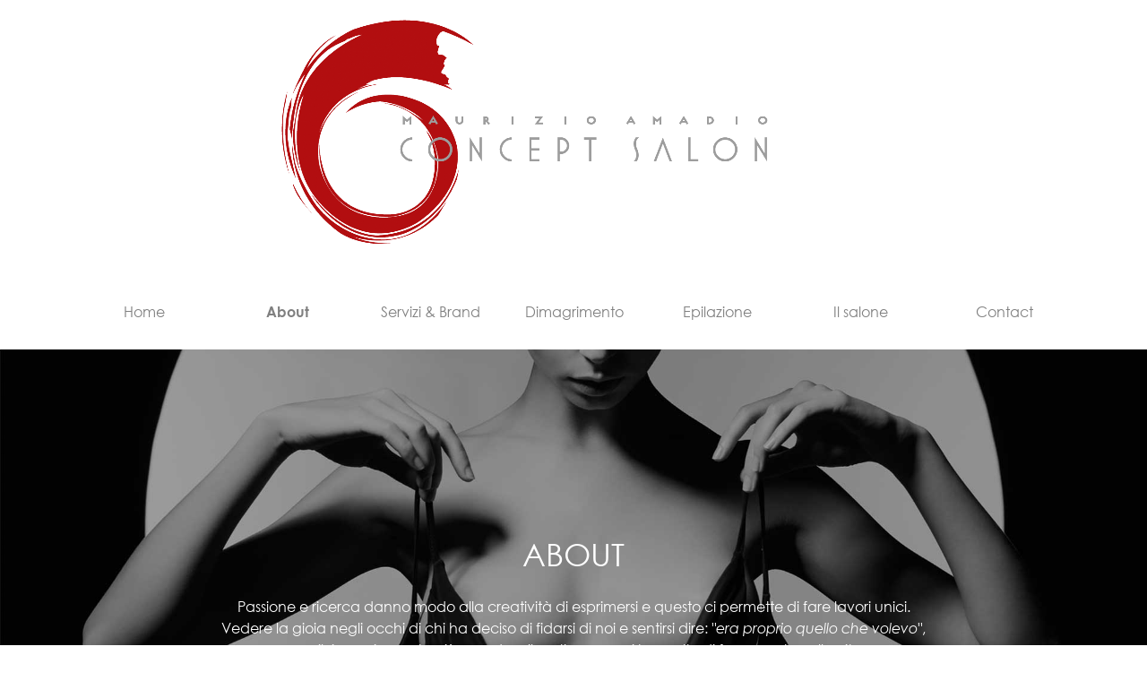

--- FILE ---
content_type: text/html
request_url: http://www.maurizioamadio.com/about.html
body_size: 8105
content:
<!DOCTYPE html><!-- HTML5 -->
<html prefix="og: http://ogp.me/ns#" lang="it-IT" dir="ltr">
	<head>
		<title>About us - Maurizio Amadio CONCEPT SALON</title>
		<meta charset="utf-8" />
		<!--[if IE]><meta http-equiv="ImageToolbar" content="False" /><![endif]-->
		<meta name="author" content="Maurizio Amadio" />
		<meta name="generator" content="Incomedia WebSite X5 Pro 2022.3.7 - www.websitex5.com" />
		<meta name="description" content="Questa pagina descrive Maurizio Amadio CONCEPT SALON parrucchiere estetica avanzata nail center urban spa con fotografie dei lavori del salone" />
		<meta name="keywords" content="Maurizio Amadio concept salon, hair, nails, beauty, Via Latina 252 Tel. 067857575, Parrucchiere estetica avanzata, nail center zona san Giovanni, zona appio latino, zona alberone, Maurizio, Amadio, concept, salon art, of, hair, parrucchiere, nail, center, via, latina, 252, moda capelli, arte, moda, capelli, passione, semplice, fidarsi, quello che volevo, mondo, creatività, salone, collezione moda capelli, Trucco, make up, nails, unghie, capelli biondi, castani, rame, mogano, rossi, taglio capelli corti, medi, lunghi, acconciature capelli, segreti del make up, beauty, come fare una treccia a spina di pesce, come far crescere i capelli velocemente, come dare forma alle sopracciglia, come avere capelli ricci, come rimuovere il gel unghie, come pulire i pennelli per il trucco, come applicare il correttore, come nascondere le borse sotto gli occhi, come scurire le sopracciglia, che cos&#39;è il balayage, rossetto rosso, MAC Cinderella, treccine afro, Kylie Jenner, rossetti scuri, rossetto nero, make up naturale, ombretto marrone, tagliare la frangia, rossetti Louboutin, un taglio di capelli come Alessandra Amoroso, un taglio di capelli come Simona Ventura, un taglio di capelli come Paola Barale, un taglio di capelli come Rihanna, un taglio di capelli come Caterina Balivo, un taglio di capelli come Daria Bignardi, un taglio di capelli come Maria de Filippi, un taglio di capelli come Alessia Marcuzzi, un taglio di capelli come Samanta Togni, un taglio di capelli come Paola Perego, un taglio di capelli come Paolo Dybala, un taglio di capelli come Stephan El Shaarawy, un taglio di capelli come Graziano Pellè, un taglio di capelli come Sergio Ramos, un taglio di capelli come Justin Bieber, un taglio di capelli come Valerio Scanu, un taglio di capelli come David Beckham, un taglio di capelli come Eros Ramazzotti, un taglio di capelli come Genny Savastano, un taglio di capelli come Mauro Icardi, taglio capelli Ricci, taglio capelli Lunghi scalati, taglio capelli Bob medio, taglio capelli Caschetto corto, taglio capelli Pixie, taglio capelli Sfumati, taglio capelli Carrè, taglio capelli Banana taglio capelli Alla selvaggia, taglio capelli Con frangia, Trucco make up alla francese, Trucco make up smokey eyes, Trucco make up strobing  Trucco make up permanente occhi, Trucco make up rock, Trucco make up gothic, Trucco make up hippy, Trucco make up da discoteca, Trucco make up medievale, Trucco make up giapponese, rossetto peel off, rossetto verde, rossetto no transfer, rossetto indelebile, tattoo rossetto, rossetto nero ciliegia, rossetto nude opaco, fissatore rossetto, rossetto sbavato, rossetto liquido mat, facebook, meteo, google, youtube, Roma, traduttore, libero, Amazon, Napoli, la posta Google, libero mail, pokemon go, andiamo a comandare, europei 2017, terremoto, iphone 13, netflix, noipa cedolino, valeria marini, grande fratello, whatsapp web, alta definizione, film gratuiti, Olimpiadi Rio 2016, Olimpiadi tokio 2021, Europei 2016, Elezioni USA, Terremoto, Sanremo 2017, David Bowie, Donald Trump, Bud Spencer, Brexit, tiramisù, Gonzalo Higuain, Ezio Bosso, Prince, Gabriel Garko, Virginia Raffaele, Alda Merini, Patty Pravo, Oscar 2017, Attentato Nizza, Attentato Bruxelles, Miss Italia, Referendum 17/04, Si intasa il braciere, I gatti hanno paura dei cetrioli, Il colpo di stato in Turchia, Un neonato piange sempre, Un uomo sposato tradisce, Fumi, Belen e Stefano si sono lasciati, La Russia gioca agli Europei, Trump ha vinto, I terremoti avvengono di notte, Idolatria, ad maiora, Brexit, Trust, Scisma, Taggare, Vegano, Petaloso, Gomorra, Podolico, Il gelato al caffè in casa, Un massaggio erotico, Lo slime, I fiori di stoffa, Un&#39;assonometria, Il trapasso moto, I passati di verdura, La pizza, Uno spritz, Un uovo sodo, Corfù, Pantelleria, Lecce, Tropea, Palma de Maiorca, Praslin, Ksamil, Budua Montenegro, Punta Grossa, Zante, Peperonata, Zucchine in carpione, Pane sardo, Panettone gastronomico, Panini integrali morbidi, Mojito, Pasta alla Norma, Friggione, Amatriciana, Lotteria Italia 2017, Coldplay, Finale Coppa Italia 2017, Milan Inter, Depeche Mode 2017, Salone del Gusto 2017, Finale Champions, Ligabue Autodromo di Monza, Vinitaly 2017, Passerella Lago Iseo, Lotteria Italia 2017, maps" />
		<meta property="og:locale" content="it" />
		<meta property="og:type" content="website" />
		<meta property="og:url" content="https://www.maurizioamadio.com/about.html" />
		<meta property="og:title" content="About us" />
		<meta property="og:site_name" content="Maurizio Amadio CONCEPT SALON" />
		<meta property="og:description" content="Questa pagina descrive Maurizio Amadio CONCEPT SALON parrucchiere estetica avanzata nail center urban spa con fotografie dei lavori del salone" />
		<meta name="viewport" content="width=device-width, initial-scale=1" />
		
		<link rel="stylesheet" href="style/reset.css?2022-3-7-0" media="screen,print" />
		<link rel="stylesheet" href="style/print.css?2022-3-7-0" media="print" />
		<link rel="stylesheet" href="style/style.css?2022-3-7-0" media="screen,print" />
		<link rel="stylesheet" href="style/template.css?2022-3-7-0" media="screen" />
		<link rel="stylesheet" href="pluginAppObj/pluginAppObj_3_20/custom.css" media="screen, print" />
		
		<link rel="stylesheet" href="appsresources/hover.css" media="screen, print" />
		<link rel="stylesheet" href="pluginAppObj/imFooter_pluginAppObj_28/custom.css" media="screen, print" />
		<link rel="stylesheet" href="pcss/about.css?2022-3-7-0-638967418103938378" media="screen,print" />
		<script src="res/jquery.js?2022-3-7-0"></script>
		<script src="res/x5engine.js?2022-3-7-0" data-files-version="2022-3-7-0"></script>
		<script src="appsresources/masonry.pkgd.min.js"></script>
		<script src="appsresources/imagesloaded.pkgd.min.js"></script>
		<script src="appsresources/anime.min.js"></script>
		<script src="pluginAppObj/pluginAppObj_3_20/main.js"></script>
		<script>
			window.onload = function(){ checkBrowserCompatibility('Il Browser che stai utilizzando non supporta le funzionalità richieste per visualizzare questo Sito.','Il Browser che stai utilizzando potrebbe non supportare le funzionalità richieste per visualizzare questo Sito.','[1]Aggiorna il tuo browser[/1] oppure [2]procedi ugualmente[/2].','http://outdatedbrowser.com/'); };
			x5engine.utils.currentPagePath = 'about.html';
		</script>
		<link rel="icon" href="favicon.ico?2022-3-7-0-638967418096381373" type="image/vnd.microsoft.icon" />
	</head>
	<body>
		<div id="imPageExtContainer">
			<div id="imPageIntContainer">
				<div id="imHeaderBg"></div>
				<div id="imFooterBg"></div>
				<div id="imPage">
					<header id="imHeader">
						<h1 class="imHidden">About us - Maurizio Amadio CONCEPT SALON</h1>
						<div id="imHeaderObjects"><div id="imHeader_imObjectImage_06_wrapper" class="template-object-wrapper"><div id="imHeader_imObjectImage_06"><div id="imHeader_imObjectImage_06_container"><img src="images/LOGO-MAURIZIO-VETTORIALE-per-sito-1.png" title="Maurizio Amadio concept salon parrucchiere estetica avanzata nail center" alt="Maurizio Amadio concept salon parrucchiere estetica avanzata nail center" width="560" height="250" />
</div></div></div><div id="imHeader_imMenuObject_07_wrapper" class="template-object-wrapper"><!-- UNSEARCHABLE --><div id="imHeader_imMenuObject_07"><div id="imHeader_imMenuObject_07_container"><div class="hamburger-button hamburger-component"><div><div><div class="hamburger-bar"></div><div class="hamburger-bar"></div><div class="hamburger-bar"></div></div></div></div><div class="hamburger-menu-background-container hamburger-component">
	<div class="hamburger-menu-background menu-mobile menu-mobile-animated hidden">
		<div class="hamburger-menu-close-button"><span>&times;</span></div>
	</div>
</div>
<ul class="menu-mobile-animated hidden">
	<li class="imMnMnFirst imPage" data-link-paths=",/index.html,/">
<div class="label-wrapper">
<div class="label-inner-wrapper">
		<a class="label" href="index.html">
Home		</a>
</div>
</div>
	</li><li class="imMnMnMiddle imPage" data-link-paths=",/about.html">
<div class="label-wrapper">
<div class="label-inner-wrapper">
		<a class="label" href="about.html">
About		</a>
</div>
</div>
	</li><li class="imMnMnMiddle imPage" data-link-paths=",/servizi---brand.html">
<div class="label-wrapper">
<div class="label-inner-wrapper">
		<a class="label" href="servizi---brand.html">
Servizi &amp; Brand		</a>
</div>
</div>
	</li><li class="imMnMnMiddle imPage" data-link-paths=",/dimagrimento.html">
<div class="label-wrapper">
<div class="label-inner-wrapper">
		<a class="label" href="dimagrimento.html">
Dimagrimento		</a>
</div>
</div>
	</li><li class="imMnMnMiddle imPage" data-link-paths=",/epilazione.html">
<div class="label-wrapper">
<div class="label-inner-wrapper">
		<a class="label" href="epilazione.html">
Epilazione		</a>
</div>
</div>
	</li><li class="imMnMnMiddle imPage" data-link-paths=",/il-salone.html">
<div class="label-wrapper">
<div class="label-inner-wrapper">
		<a class="label" href="il-salone.html">
Il salone		</a>
</div>
</div>
	</li><li class="imMnMnLast imPage" data-link-paths=",/contact.html">
<div class="label-wrapper">
<div class="label-inner-wrapper">
		<a class="label" href="contact.html">
Contact		</a>
</div>
</div>
	</li></ul></div></div><!-- UNSEARCHABLE END --><script>
var imHeader_imMenuObject_07_settings = {
	'menuId': 'imHeader_imMenuObject_07',
	'responsiveMenuEffect': 'slide',
	'responsiveMenuLevelOpenEvent': 'mouseover',
	'animationDuration': 1000,
}
x5engine.boot.push(function(){x5engine.initMenu(imHeader_imMenuObject_07_settings)});
$(function () {$('#imHeader_imMenuObject_07_container ul li').not('.imMnMnSeparator').each(function () {    var $this = $(this), timeout = 0;    $this.on('mouseenter', function () {        if($(this).parents('#imHeader_imMenuObject_07_container-menu-opened').length > 0) return;         clearTimeout(timeout);        setTimeout(function () { $this.children('ul, .multiple-column').stop(false, false).fadeIn(); }, 250);    }).on('mouseleave', function () {        if($(this).parents('#imHeader_imMenuObject_07_container-menu-opened').length > 0) return;         timeout = setTimeout(function () { $this.children('ul, .multiple-column').stop(false, false).fadeOut(); }, 250);    });});});

</script>
</div><div id="imHeader_imMenuObject_08_wrapper" class="template-object-wrapper"><!-- UNSEARCHABLE --><div id="imHeader_imMenuObject_08"><div id="imHeader_imMenuObject_08_container"><div class="hamburger-button hamburger-component"><div><div><div class="hamburger-bar"></div><div class="hamburger-bar"></div><div class="hamburger-bar"></div></div></div></div><div class="hamburger-menu-background-container hamburger-component">
	<div class="hamburger-menu-background menu-mobile menu-mobile-animated hidden">
		<div class="hamburger-menu-close-button"><span>&times;</span></div>
	</div>
</div>
<ul class="menu-mobile-animated hidden">
	<li class="imMnMnFirst imPage" data-link-paths=",/index.html,/">
<div class="label-wrapper">
<div class="label-inner-wrapper">
		<a class="label" href="index.html">
Home		</a>
</div>
</div>
	</li><li class="imMnMnMiddle imPage" data-link-paths=",/about.html">
<div class="label-wrapper">
<div class="label-inner-wrapper">
		<a class="label" href="about.html">
About		</a>
</div>
</div>
	</li><li class="imMnMnMiddle imPage" data-link-paths=",/servizi---brand.html">
<div class="label-wrapper">
<div class="label-inner-wrapper">
		<a class="label" href="servizi---brand.html">
Servizi &amp; Brand		</a>
</div>
</div>
	</li><li class="imMnMnMiddle imPage" data-link-paths=",/dimagrimento.html">
<div class="label-wrapper">
<div class="label-inner-wrapper">
		<a class="label" href="dimagrimento.html">
Dimagrimento		</a>
</div>
</div>
	</li><li class="imMnMnMiddle imPage" data-link-paths=",/epilazione.html">
<div class="label-wrapper">
<div class="label-inner-wrapper">
		<a class="label" href="epilazione.html">
Epilazione		</a>
</div>
</div>
	</li><li class="imMnMnMiddle imPage" data-link-paths=",/il-salone.html">
<div class="label-wrapper">
<div class="label-inner-wrapper">
		<a class="label" href="il-salone.html">
Il salone		</a>
</div>
</div>
	</li><li class="imMnMnLast imPage" data-link-paths=",/contact.html">
<div class="label-wrapper">
<div class="label-inner-wrapper">
		<a class="label" href="contact.html">
Contact		</a>
</div>
</div>
	</li></ul></div></div><!-- UNSEARCHABLE END --><script>
var imHeader_imMenuObject_08_settings = {
	'menuId': 'imHeader_imMenuObject_08',
	'responsiveMenuEffect': 'slide',
	'responsiveMenuLevelOpenEvent': 'mouseover',
	'animationDuration': 1000,
}
x5engine.boot.push(function(){x5engine.initMenu(imHeader_imMenuObject_08_settings)});
$(function () {$('#imHeader_imMenuObject_08_container ul li').not('.imMnMnSeparator').each(function () {    var $this = $(this), timeout = 0;    $this.on('mouseenter', function () {        if($(this).parents('#imHeader_imMenuObject_08_container-menu-opened').length > 0) return;         clearTimeout(timeout);        setTimeout(function () { $this.children('ul, .multiple-column').stop(false, false).fadeIn(); }, 250);    }).on('mouseleave', function () {        if($(this).parents('#imHeader_imMenuObject_08_container-menu-opened').length > 0) return;         timeout = setTimeout(function () { $this.children('ul, .multiple-column').stop(false, false).fadeOut(); }, 250);    });});});

</script>
</div></div>
					</header>
					<div id="imStickyBarContainer">
						<div id="imStickyBarGraphics"></div>
						<div id="imStickyBar">
							<div id="imStickyBarObjects"><div id="imStickyBar_imMenuObject_01_wrapper" class="template-object-wrapper"><!-- UNSEARCHABLE --><div id="imStickyBar_imMenuObject_01"><div id="imStickyBar_imMenuObject_01_container"><div class="hamburger-button hamburger-component"><div><div><div class="hamburger-bar"></div><div class="hamburger-bar"></div><div class="hamburger-bar"></div></div></div></div><div class="hamburger-menu-background-container hamburger-component">
	<div class="hamburger-menu-background menu-mobile menu-mobile-animated hidden">
		<div class="hamburger-menu-close-button"><span>&times;</span></div>
	</div>
</div>
<ul class="menu-mobile-animated hidden">
	<li class="imMnMnFirst imPage" data-link-paths=",/index.html,/">
<div class="label-wrapper">
<div class="label-inner-wrapper">
		<a class="label" href="index.html">
Home		</a>
</div>
</div>
	</li><li class="imMnMnMiddle imPage" data-link-paths=",/about.html">
<div class="label-wrapper">
<div class="label-inner-wrapper">
		<a class="label" href="about.html">
About		</a>
</div>
</div>
	</li><li class="imMnMnMiddle imPage" data-link-paths=",/servizi---brand.html">
<div class="label-wrapper">
<div class="label-inner-wrapper">
		<a class="label" href="servizi---brand.html">
Servizi &amp; Brand		</a>
</div>
</div>
	</li><li class="imMnMnMiddle imPage" data-link-paths=",/dimagrimento.html">
<div class="label-wrapper">
<div class="label-inner-wrapper">
		<a class="label" href="dimagrimento.html">
Dimagrimento		</a>
</div>
</div>
	</li><li class="imMnMnMiddle imPage" data-link-paths=",/epilazione.html">
<div class="label-wrapper">
<div class="label-inner-wrapper">
		<a class="label" href="epilazione.html">
Epilazione		</a>
</div>
</div>
	</li><li class="imMnMnMiddle imPage" data-link-paths=",/il-salone.html">
<div class="label-wrapper">
<div class="label-inner-wrapper">
		<a class="label" href="il-salone.html">
Il salone		</a>
</div>
</div>
	</li><li class="imMnMnLast imPage" data-link-paths=",/contact.html">
<div class="label-wrapper">
<div class="label-inner-wrapper">
		<a class="label" href="contact.html">
Contact		</a>
</div>
</div>
	</li></ul></div></div><!-- UNSEARCHABLE END --><script>
var imStickyBar_imMenuObject_01_settings = {
	'menuId': 'imStickyBar_imMenuObject_01',
	'responsiveMenuEffect': 'slide',
	'responsiveMenuLevelOpenEvent': 'mouseover',
	'animationDuration': 1000,
}
x5engine.boot.push(function(){x5engine.initMenu(imStickyBar_imMenuObject_01_settings)});
$(function () {$('#imStickyBar_imMenuObject_01_container ul li').not('.imMnMnSeparator').each(function () {    var $this = $(this), timeout = 0;    $this.on('mouseenter', function () {        if($(this).parents('#imStickyBar_imMenuObject_01_container-menu-opened').length > 0) return;         clearTimeout(timeout);        setTimeout(function () { $this.children('ul, .multiple-column').stop(false, false).fadeIn(); }, 250);    }).on('mouseleave', function () {        if($(this).parents('#imStickyBar_imMenuObject_01_container-menu-opened').length > 0) return;         timeout = setTimeout(function () { $this.children('ul, .multiple-column').stop(false, false).fadeOut(); }, 250);    });});});

</script>
</div><div id="imStickyBar_imObjectImage_02_wrapper" class="template-object-wrapper"><div id="imStickyBar_imObjectImage_02"><div id="imStickyBar_imObjectImage_02_container"><a href="index.html" onclick="return x5engine.utils.location('index.html', null, false)"><img src="images/logo3.png" title="" alt="Maurizio Amadio concept salon parrucchiere nail center estetica avanzata centro dimagrimento via latina 252 roma zona appio latino" width="35" height="43" />
</a></div></div></div></div>
						</div>
					</div>
					<a class="imHidden" href="#imGoToCont" title="Salta il menu di navigazione">Vai ai contenuti</a>
					<div id="imSideBar">
						<div id="imSideBarObjects"></div>
					</div>
					<div id="imContentGraphics"></div>
					<main id="imContent">
						<a id="imGoToCont"></a>
						<div id="imPageRow_1" class="imPageRow">
						
						</div>
						<div id="imCell_1" class="animable fadeIn"  data-responsive-sequence-number="1"> <div id="imCellStyleGraphics_1"></div><div id="imCellStyleBorders_1"></div><div id="imTextObject_3_01">
							<div data-index="0"  class="text-tab-content grid-prop current-tab "  id="imTextObject_3_01_tab0" style="opacity: 1; ">
								<div class="text-inner">
									<div><div class="imTACenter"><span class="fs26lh1-5 cf1 ff1">ABOUT</span></div></div><div class="imTACenter"><br></div><div class="imTACenter"><div class="imTACenter"><span class="fs12lh1-5 cf1 ff1">Passione e ricerca danno modo alla creatività di esprimersi e questo ci permette di fare lavori unici.</span></div><div class="imTACenter"><span class="fs12lh1-5 cf1 ff1">Vedere la gioia negli occhi di chi ha deciso di fidarsi di noi e sentirsi dire:<i> "era proprio quello che volevo"</i>,</span></div><div class="imTACenter"><span class="fs12lh1-5 cf1 ff1">sono il ringraziamento più grande e il motivo per cui ho scelto di fare questo nella vita.</span></div></div><div class="imTACenter"><br></div>
								</div>
							</div>
						
						</div>
						</div>
						<script>
							x5engine.boot.push(function () {
								x5engine.utils.onElementInViewPort($('#imCell_1').get(0), function () {
									x5engine.utils.revealObject($("#imCell_1"))
								}, 100);
							});
						</script>
						<div id="imPageRow_2" class="imPageRow">
						<div style="position: absolute; top: 0; left: 0; right: 0; bottom: 0; overflow: hidden;"><div id="imPageRowGraphics_2"></div></div>
						</div>
						<div id="imCell_3" class=""  data-responsive-sequence-number="2"> <div id="imCellStyleGraphics_3"></div><div id="imCellStyleBorders_3"></div><div id="imTextObject_3_03">
							<div data-index="0"  class="text-tab-content grid-prop current-tab "  id="imTextObject_3_03_tab0" style="opacity: 1; ">
								<div class="text-inner">
									<div class="imTAJustify"><span class="fs11lh1-5 cf1 ff1"><i>Il mio &nbsp;percorso professionale inizia da molto giovane in alcuni dei più &nbsp;rinomati istituti di bellezza del centro storico di Roma.</i></span></div><div class="imTAJustify"><span class="fs11lh1-5 ff1"><i><br></i></span></div><div class="imTAJustify"><span class="fs11lh1-5 cf1 ff1"><i>L' esordio avviene nel salone “Barucci Beauté” di Carlo Barucci in Piazza &nbsp;S. Lorenzo in Lucina, poi Giancarlo Iammartino a Fontana di Trevi per proseguire con Giorgio Shommer presso l’Hotel Excelsior in Via Veneto.</i></span></div><div class="imTAJustify"><span class="fs11lh1-5 cf1 ff1"><i>In questi Atelier ho visto passare gran parte dei più famosi attori ed attrici della TV e del cinema nazionale ed internazionale, oltre alla mondanità della Roma degli anni 80.</i></span></div><div class="imTAJustify"><span class="fs11lh1-5 cf1 ff1"><i>Continuo il mio lavoro nel salone di Renato Casarin, a Monteverde: dieci anni per consolidare la mia esperienza, per viaggiare esportando la moda italiana all’estero. In quegli anni ho lavorato spesso in Venezuela nell’ambito delle manifestazioni di Moda Italiana, e a New York all’International Beauty Show come rappresentante dello styling italiano per la Intercoiffure USA.</i></span></div><div class="imTAJustify"><span class="fs11lh1-5 ff1"><i><br></i></span></div><div class="imTAJustify"><div><i><span class="fs11lh1-5 cf1 ff1">Al &nbsp;termine di questa avventura internazionale apro il mio salone, per ampliarlo successivamente insieme a mia moglie Giulia in una nuova location, aggiungendo un ambiente tutto dedicato all'estetica avanzata, con centro dimagrimento e nails.</span></i></div></div><div class="imTAJustify"><span class="fs11lh1-5 cf1 ff1"><i>Un mondo interamente dedicato alla donna che ama essere ascoltata, </i></span><span class="fs11lh1-5 cf1 ff1"><i>dove creare momenti di scoperta e fiducia reciproca, dove far emergere la Tua personale bellezza</i></span><span class="fs11lh1-5 cf1 ff1">.</span></div><div class="imTARight"><span class="fs12lh1-5 cf1 ff2"><i><br></i></span></div><div class="imTARight"><span class="fs12lh1-5 cf1 ff3"><i>Maurizio Amadio</i></span></div>
								</div>
							</div>
						
						</div>
						</div><div id="imCell_23" class=""  data-responsive-sequence-number="3"> <div id="imCellStyleGraphics_23"></div><div id="imCellStyleBorders_23"></div><div id="imObjectImage_3_23"><div id="imObjectImage_3_23_container"><img src="images/01foto-bn-maurizio-amadio-concept-salon-parrucchiere-nail-center-estetica-avanzata-via-larina-252-roma-zona-appio-latino-.jpg" title="" alt="Maurizio Amadio concept salon parrucchiere nail center estetica avanzata centro dimagrimento epilazione laser definitiva" width="420" height="546" />
						</div></div></div><div id="imPageRow_3" class="imPageRow">
						
						</div>
						<div id="imCell_21" class=""  data-responsive-sequence-number="4"> <div id="imCellStyleGraphics_21"></div><div id="imCellStyleBorders_21"></div><div id="imTextObject_3_21">
							<div data-index="0"  class="text-tab-content grid-prop current-tab "  id="imTextObject_3_21_tab0" style="opacity: 1; ">
								<div class="text-inner">
									<div><span class="fs16lh1-5 cf1 ff1">Music, Theater e Fashion World</span></div>
								</div>
							</div>
						
						</div>
						</div><div id="imPageRow_4" class="imPageRow">
						
						</div>
						<div id="imCell_20" class=""  data-responsive-sequence-number="5"> <div id="imCellStyleGraphics_20"></div><div id="imCellStyleBorders_20"></div><!-- Masonry v.25 --><div id="pluginAppObj_3_20">
						            <div id="masonry_pluginAppObj_3_20" class="masonry">
						                <div class="grid">
						                    <div class='grid-item overlayable clickable showbox overlayable described iconized' data-index= 0>
						    <div class='item-wrapper'>
						        <div class='overlay fade'><div class='overlay-content'><div class='cell-content'><div class='icon expand'></div><p class='img-description'>ROMA ALTA MODA - ROMEO GIGLI</p></div></div></div>
						        <img id='item_0_pluginAppObj_3_20' class='item-img zoom' alt='Alta-Moda-Roma-Maurizio-Amadio-per-Romeo-Gigli.jpg' src='pluginAppObj/pluginAppObj_3_20/Alta-Moda-Roma-Maurizio-Amadio-per-Romeo-Gigli_grid.jpg' />
						    </div>
						</div>
						<div class='grid-item overlayable clickable showbox overlayable described iconized' data-index= 1>
						    <div class='item-wrapper'>
						        <div class='overlay fade'><div class='overlay-content'><div class='cell-content'><div class='icon expand'></div><p class='img-description'>MILANO MODA - ENRICO LUCCI NEL BACKSTAGE</p></div></div></div>
						        <img id='item_1_pluginAppObj_3_20' class='item-img zoom' alt='Alta-Moda-Roma-Maurizio-Amadio-con-il-folle-Enrico-Lucci-media.jpg' src='pluginAppObj/pluginAppObj_3_20/Alta-Moda-Roma-Maurizio-Amadio-con-il-folle-Enrico-Lucci-media_grid.jpg' />
						    </div>
						</div>
						<div class='grid-item overlayable clickable showbox overlayable described iconized' data-index= 2>
						    <div class='item-wrapper'>
						        <div class='overlay fade'><div class='overlay-content'><div class='cell-content'><div class='icon expand'></div><p class='img-description'>ROMA ALTA MODA - MARGARETH E MOIS</p></div></div></div>
						        <img id='item_2_pluginAppObj_3_20' class='item-img zoom' alt='Alta-Moda-Roma-Maurizio-Amadio-per-Margareth-e-Mois.jpg' src='pluginAppObj/pluginAppObj_3_20/Alta-Moda-Roma-Maurizio-Amadio-per-Margareth-e-Mois_grid.jpg' />
						    </div>
						</div>
						<div class='grid-item overlayable clickable showbox overlayable described iconized' data-index= 3>
						    <div class='item-wrapper'>
						        <div class='overlay fade'><div class='overlay-content'><div class='cell-content'><div class='icon expand'></div><p class='img-description'>EUROPE MUSIC AWARDS - J-AX ARTICOLO 31</p></div></div></div>
						        <img id='item_3_pluginAppObj_3_20' class='item-img zoom' alt='Europe-Music-Awards-Maurizio-Amadio-con-JAx-Articolo-31.jpg' src='pluginAppObj/pluginAppObj_3_20/Europe-Music-Awards-Maurizio-Amadio-con-JAx-Articolo-31_grid.jpg' />
						    </div>
						</div>
						<div class='grid-item overlayable clickable showbox overlayable described iconized' data-index= 4>
						    <div class='item-wrapper'>
						        <div class='overlay fade'><div class='overlay-content'><div class='cell-content'><div class='icon expand'></div><p class='img-description'>EUROPE MUSIC AWARDS - DURAN DURAN</p></div></div></div>
						        <img id='item_4_pluginAppObj_3_20' class='item-img zoom' alt='Europe-Music-Awards-Maurizo-Amadio-con-Duran-Duran.jpg' src='pluginAppObj/pluginAppObj_3_20/Europe-Music-Awards-Maurizo-Amadio-con-Duran-Duran_grid.jpg' />
						    </div>
						</div>
						<div class='grid-item overlayable clickable showbox overlayable described iconized' data-index= 5>
						    <div class='item-wrapper'>
						        <div class='overlay fade'><div class='overlay-content'><div class='cell-content'><div class='icon expand'></div><p class='img-description'>EUROPE MUSIC AWARDS - TIZIANO FERRO</p></div></div></div>
						        <img id='item_5_pluginAppObj_3_20' class='item-img zoom' alt='Europe-Music-Awards-Maurizo-Amadio-con-Tiziano-Ferro.jpg' src='pluginAppObj/pluginAppObj_3_20/Europe-Music-Awards-Maurizo-Amadio-con-Tiziano-Ferro_grid.jpg' />
						    </div>
						</div>
						<div class='grid-item overlayable clickable showbox overlayable described iconized' data-index= 6>
						    <div class='item-wrapper'>
						        <div class='overlay fade'><div class='overlay-content'><div class='cell-content'><div class='icon expand'></div><p class='img-description'>EUROPE MUSIC AWARDS DANCERS</p></div></div></div>
						        <img id='item_6_pluginAppObj_3_20' class='item-img zoom' alt='Europe-Music-Awards-Maurizio-Amadio.jpg' src='pluginAppObj/pluginAppObj_3_20/Europe-Music-Awards-Maurizio-Amadio_grid.jpg' />
						    </div>
						</div>
						<div class='grid-item overlayable clickable showbox overlayable described iconized' data-index= 7>
						    <div class='item-wrapper'>
						        <div class='overlay fade'><div class='overlay-content'><div class='cell-content'><div class='icon expand'></div><p class='img-description'>EUROPE MUSIC AWARDS - GWEN STEFANI DANCERS</p></div></div></div>
						        <img id='item_7_pluginAppObj_3_20' class='item-img zoom' alt='Europe-Music-Awards-Maurizio-Amadio-con-il-corpo-di-ballo-di-Gwen-Stefani-2.jpg' src='pluginAppObj/pluginAppObj_3_20/Europe-Music-Awards-Maurizio-Amadio-con-il-corpo-di-ballo-di-Gwen-Stefani-2_grid.jpg' />
						    </div>
						</div>
						<div class='grid-item overlayable clickable showbox overlayable described iconized' data-index= 8>
						    <div class='item-wrapper'>
						        <div class='overlay fade'><div class='overlay-content'><div class='cell-content'><div class='icon expand'></div><p class='img-description'>EUROPE MUSIC AWARDS - BACKSTAGE</p></div></div></div>
						        <img id='item_8_pluginAppObj_3_20' class='item-img zoom' alt='Maurizio-Amadio-per-Europe-Music-Awards.jpg' src='pluginAppObj/pluginAppObj_3_20/Maurizio-Amadio-per-Europe-Music-Awards_grid.jpg' />
						    </div>
						</div>
						<div class='grid-item overlayable clickable showbox overlayable described iconized' data-index= 9>
						    <div class='item-wrapper'>
						        <div class='overlay fade'><div class='overlay-content'><div class='cell-content'><div class='icon expand'></div><p class='img-description'>EUROPE MUSIC AWARDS - GWEN STEFANI DANCERS</p></div></div></div>
						        <img id='item_9_pluginAppObj_3_20' class='item-img zoom' alt='Europe-Music-Awards-Maurizio-Amadio-con-il-corpo-di-ballo-di-Gwen-Stefani.jpg' src='pluginAppObj/pluginAppObj_3_20/Europe-Music-Awards-Maurizio-Amadio-con-il-corpo-di-ballo-di-Gwen-Stefani_grid.jpg' />
						    </div>
						</div>
						<div class='grid-item overlayable clickable showbox overlayable described iconized' data-index= 10>
						    <div class='item-wrapper'>
						        <div class='overlay fade'><div class='overlay-content'><div class='cell-content'><div class='icon expand'></div><p class='img-description'>MILANO MODA - ANNABELLA PELLICCE</p></div></div></div>
						        <img id='item_10_pluginAppObj_3_20' class='item-img zoom' alt='Milano-Moda-Maurizio-Amadio-per-Simonetta-Ravizza-Pellicce-Annabella.jpg' src='pluginAppObj/pluginAppObj_3_20/Milano-Moda-Maurizio-Amadio-per-Simonetta-Ravizza-Pellicce-Annabella_grid.jpg' />
						    </div>
						</div>
						<div class='grid-item overlayable clickable showbox overlayable described iconized' data-index= 11>
						    <div class='item-wrapper'>
						        <div class='overlay fade'><div class='overlay-content'><div class='cell-content'><div class='icon expand'></div><p class='img-description'>ROMA TEATRO PARIOLI - ISABELLA ORSINI CON GIULIA AMADIO</p></div></div></div>
						        <img id='item_11_pluginAppObj_3_20' class='item-img zoom' alt='ROMA Teatro Parioli Isabella Orsini con Giulia Amadio.jpg' src='pluginAppObj/pluginAppObj_3_20/ROMA-Teatro-Parioli-Isabella-Orsini-con-Giulia-Amadio_grid.jpg' />
						    </div>
						</div>
						<div class='grid-item overlayable clickable showbox overlayable described iconized' data-index= 12>
						    <div class='item-wrapper'>
						        <div class='overlay fade'><div class='overlay-content'><div class='cell-content'><div class='icon expand'></div><p class='img-description'>ROMA TEATRO PARIOLI - MANUELA ARCURI</p></div></div></div>
						        <img id='item_12_pluginAppObj_3_20' class='item-img zoom' alt='Teatro-Parioli-Maurizio-Amadio-con-Manuela-Arcuri.jpg' src='pluginAppObj/pluginAppObj_3_20/Teatro-Parioli-Maurizio-Amadio-con-Manuela-Arcuri_grid.jpg' />
						    </div>
						</div>
						<div class='grid-item overlayable clickable showbox overlayable described iconized' data-index= 13>
						    <div class='item-wrapper'>
						        <div class='overlay fade'><div class='overlay-content'><div class='cell-content'><div class='icon expand'></div><p class='img-description'>ROMA TEATRO MANZONI - DEBORA CAPRIOGLIO</p></div></div></div>
						        <img id='item_13_pluginAppObj_3_20' class='item-img zoom' alt='Teatro-Manzoni-Maurizio-Amadio-con-Debora-Caprioglio.jpg' src='pluginAppObj/pluginAppObj_3_20/Teatro-Manzoni-Maurizio-Amadio-con-Debora-Caprioglio_grid.jpg' />
						    </div>
						</div>
						<div class='grid-item overlayable clickable showbox overlayable described iconized' data-index= 14>
						    <div class='item-wrapper'>
						        <div class='overlay fade'><div class='overlay-content'><div class='cell-content'><div class='icon expand'></div><p class='img-description'>ROMA TEATRO MANZONI - PATRIZIA PELLEGRINO</p></div></div></div>
						        <img id='item_14_pluginAppObj_3_20' class='item-img zoom' alt='Teatro-Manzoni-Maurizio-Amadio-con-Patrizia-Pellegrino.jpg' src='pluginAppObj/pluginAppObj_3_20/Teatro-Manzoni-Maurizio-Amadio-con-Patrizia-Pellegrino_grid.jpg' />
						    </div>
						</div>
						<div class='grid-item overlayable clickable showbox overlayable described iconized' data-index= 15>
						    <div class='item-wrapper'>
						        <div class='overlay fade'><div class='overlay-content'><div class='cell-content'><div class='icon expand'></div><p class='img-description'>ROMA TEATRO PARIOLI - ISABELLA ORSINI</p></div></div></div>
						        <img id='item_15_pluginAppObj_3_20' class='item-img zoom' alt='Teatro-Parioli-Maurizio-Amadio-con-Isabella-Orsini.jpg' src='pluginAppObj/pluginAppObj_3_20/Teatro-Parioli-Maurizio-Amadio-con-Isabella-Orsini_grid.jpg' />
						    </div>
						</div>
						<div class='grid-item overlayable clickable showbox overlayable described iconized' data-index= 16>
						    <div class='item-wrapper'>
						        <div class='overlay fade'><div class='overlay-content'><div class='cell-content'><div class='icon expand'></div><p class='img-description'>MILANO MODA - EVA HENGER PER FARHAD RE</p></div></div></div>
						        <img id='item_16_pluginAppObj_3_20' class='item-img zoom' alt='Milano-Moda-Maurizio-Amadio-con-Eva-Henger.jpg' src='pluginAppObj/pluginAppObj_3_20/Milano-Moda-Maurizio-Amadio-con-Eva-Henger_grid.jpg' />
						    </div>
						</div>
						
						                </div>
						            </div>
						            <script>
						                masonry_pluginAppObj_3_20();
						            </script>
						       </div></div>
					</main>
					<footer id="imFooter">
						<div id="imFooterObjects"><div id="imFooter_imObjectImage_14_wrapper" class="template-object-wrapper"><div id="imFooter_imObjectImage_14"><div id="imFooter_imObjectImage_14_container"><img src="images/LINE-HOR.png" title="Maurizio Amadio concept salon" alt="Maurizio Amadio concept salon" width="10" height="104" />
</div></div></div><div id="imFooter_imTextObject_15_wrapper" class="template-object-wrapper"><div id="imFooter_imTextObject_15">
	<div data-index="0"  class="text-tab-content grid-prop current-tab "  id="imFooter_imTextObject_15_tab0" style="opacity: 1; ">
		<div class="text-inner">
			<div class="imTACenter"><span class="fs10lh1-5 cf1 ff1">Aperti dal martedì al sabato</span><br></div><div class="imTACenter"><span class="fs10lh1-5 cf1 ff1">10:00/19:00 </span><span class="fs10lh1-5 cf1 ff1">orario continuato</span></div>
		</div>
	</div>

</div>
</div><div id="imFooter_imObjectImage_21_wrapper" class="template-object-wrapper"><div id="imFooter_imObjectImage_21"><div id="imFooter_imObjectImage_21_container"><img src="images/LINE-HOR-1-.png" title="Maurizio Amadio concept salon parrucchiere estetica avanzata nail center" alt="Maurizio Amadio concept salon parrucchiere estetica avanzata nail center" width="10" height="104" />
</div></div></div><div id="imFooter_pluginAppObj_28_wrapper" class="template-object-wrapper"><!-- Animated Button v.17 --><div id="imFooter_pluginAppObj_28">
            <script>
                var container = $("#imFooter_pluginAppObj_28");
                if (true) {
                    var parsed_button = $.parseHTML(decode_html("&amp;lt;a href=&quot;https://www.google.com/maps/place/Maurizio+Amadio+Concept+Salon/@41.8716817,12.5154374,17z/data=!3m1!4b1!4m5!3m4!1s0x132f61e544cd9f55:0xfea9982954fa916f!8m2!3d41.871693!4d12.517641&quot; onclick=&quot;return x5engine.utils.imPopUpWin(\'https://www.google.com/maps/place/Maurizio+Amadio+Concept+Salon/@41.8716817,12.5154374,17z/data=!3m1!4b1!4m5!3m4!1s0x132f61e544cd9f55:0xfea9982954fa916f!8m2!3d41.871693!4d12.517641\',\'imPopUp\', 800,600);&quot;&amp;gt;<div class=\'btn-tdiv\'><div class=\'btn-trdiv\'><div class=\'btn-tcdiv\'>maps</div></div></div>&amp;lt;/a&amp;gt;"), null, true);
                } else {
                    var parsed_button = $.parseHTML(decode_html("<a href='#'><div class='btn-tdiv'><div class='btn-trdiv'><div class='btn-tcdiv'>maps</div></div></div></a>"));
                }

                container.append(parsed_button);
                var button = container.children("a").last();
                button.addClass("imFooter_pluginAppObj_28-button").addClass("2d-effect-style").addClass("hvr-grow");
                
                container.append(button);                   
                
                function decode_html(encoded) {
                    encoded = replaceAll("&amp;gt;", ">", encoded);
                    encoded = replaceAll("&amp;lt;", "<", encoded);
                    encoded = replaceAll("\\\'", "\'", encoded);
                    encoded = replaceAll("&quot;", "\"", encoded);
                    encoded = replaceAll("&lt;br /&gt;", "\n", encoded);
                    encoded = replaceAll("&amp;", "&", encoded);
                    encoded = replaceAll("\\\\", "\\", encoded);
                    return encoded;
                }

                function replaceAll(find, replace, str) {
                    return str.replace(new RegExp(find, 'g'), replace);
                }

            </script>
       </div></div><div id="imFooter_imTextObject_29_wrapper" class="template-object-wrapper"><div id="imFooter_imTextObject_29">
	<div data-index="0"  class="text-tab-content grid-prop current-tab "  id="imFooter_imTextObject_29_tab0" style="opacity: 1; ">
		<div class="text-inner">
			<div data-line-height="1.5" class="lh1-5 imTACenter"><span class=""><span class=""><span class="fs10lh1-5 cf1 ff1">Roma</span></span></span></div><div data-line-height="1.5" class="lh1-5 imTACenter"><span class="fs10lh1-5 cf1"><span class="ff1">Via Latina 252 - </span><span class=""><span class="imTALeft ff1"><span class="">T: <a href="tel:0039067857575" class="imCssLink">067857575</a></span></span></span></span></div><div data-line-height="1.5" class="lh1-5 imTACenter"><br></div>
		</div>
	</div>

</div>
</div><div id="imFooter_imTextObject_30_wrapper" class="template-object-wrapper"><div id="imFooter_imTextObject_30">
	<div data-index="0"  class="text-tab-content grid-prop current-tab "  id="imFooter_imTextObject_30_tab0" style="opacity: 1; ">
		<div class="text-inner">
			<div class="imTACenter"><span class="fs9lh1-5"><span class=""><span class="cf1 ff1">Aperti dal martedì al sabato</span></span></span></div><div class="imTACenter"><span class="cf1"><span class="fs9lh1-5 ff1">10:00/19:00 </span><span class="fs9lh1-5 ff1">orario continuato</span></span></div>
		</div>
	</div>

</div>
</div><div id="imFooter_imObjectImage_32_wrapper" class="template-object-wrapper"><div id="imFooter_imObjectImage_32"><div id="imFooter_imObjectImage_32_container"><img src="images/LINE-HOR-1-_5va0ezzp.png" title="Maurizio Amadio concept salon parrucchiere estetica avanzata nail center" alt="Maurizio Amadio concept salon parrucchiere estetica avanzata nail center" width="10" height="104" />
</div></div></div><div id="imFooter_imObjectImage_33_wrapper" class="template-object-wrapper"><div id="imFooter_imObjectImage_33"><div id="imFooter_imObjectImage_33_container"><img src="images/LINE-HOR-1-_5va0ezzp.png" title="Maurizio Amadio concept salon" alt="Maurizio Amadio concept salon" width="10" height="104" />
</div></div></div></div>
					</footer>
				</div>
				<span class="imHidden"><a href="#imGoToCont" title="Rileggi i contenuti della pagina">Torna ai contenuti</a></span>
			</div>
		</div>
		
		<noscript class="imNoScript"><div class="alert alert-red">Per poter utilizzare questo sito è necessario attivare JavaScript.</div></noscript>
	</body>
</html>


--- FILE ---
content_type: text/css
request_url: http://www.maurizioamadio.com/style/template.css?2022-3-7-0
body_size: 916
content:
html{position:relative;margin:0;padding:0;height:100%}body{margin:0;padding:0;text-align:left;height:100%}#imPageExtContainer{min-height:100%}#imPageIntContainer{position:relative}#imPage{position:relative;width:100%}#imHeaderBg{position:absolute;left:0;top:0;width:100%}#imContent{position:relative}#imFooterBg{position:absolute;left:0;bottom:0;width:100%}#imStickyBarContainer{visibility:hidden;position:fixed;overflow:hidden}@media(min-width:1200px){#imPageExtContainer{background-image:none;background-color:rgba(255,255,255,1)}#imPage{padding-top:0;padding-bottom:0;min-width:1200px}#imHeaderBg{height:390px;background-image:none;background-color:rgba(255,255,255,1)}#imHeader{background-image:url('80477D4DFB4B33B236E3143739940593.png');background-position:left top;background-repeat:no-repeat;background-attachment:scroll;background-color:transparent}#imHeaderObjects{margin-left:auto;margin-right:auto;position:relative;height:390px;width:1200px}#imContent{align-self:start;padding:0 0 0 0}#imContentGraphics{min-height:700px;background-image:none;background-color:transparent}#imFooterBg{height:100px;background-image:none;background-color:rgba(224,224,224,1)}#imFooter{background-image:none;background-color:transparent}#imFooterObjects{margin-left:auto;margin-right:auto;position:relative;height:100px;width:1200px}#imSideBar{background-image:none;background-color:transparent;overflow:visible;zoom:1;z-index:200}#imSideBarObjects{position:relative;height:700px}#imStickyBarContainer{top:0;left:0;right:0;margin:auto;width:100%;height:60px;box-sizing:border-box;z-index:10301}#imStickyBarGraphics{top:0;left:0;right:0;margin:auto;width:100%;height:60px;box-sizing:border-box;background-image:none;background-color:rgba(255,255,255,1);position:absolute;opacity:1}#imStickyBar{position:relative;top:0;left:0;margin:auto;width:1200px}#imStickyBarObjects{position:relative;height:60px}}@media(max-width:1199.9px) and (min-width:960px){#imPageExtContainer{background-image:none;background-color:rgba(255,255,255,1)}#imPage{padding-top:0;padding-bottom:0;min-width:960px}#imHeaderBg{height:410px;background-image:none;background-color:rgba(255,255,255,1)}#imHeader{background-image:url('14394E6D0054B003893A704B636A8012.png');background-position:left top;background-repeat:no-repeat;background-attachment:scroll;background-color:transparent}#imHeaderObjects{margin-left:auto;margin-right:auto;position:relative;height:410px;width:960px}#imContent{align-self:start;padding:0 0 0 0}#imContentGraphics{min-height:520px;background-image:none;background-color:transparent}#imFooterBg{height:150px;background-image:none;background-color:rgba(224,224,224,1)}#imFooter{background-image:none;background-color:transparent}#imFooterObjects{margin-left:auto;margin-right:auto;position:relative;height:150px;width:960px}#imSideBar{background-image:none;background-color:transparent;overflow:visible;zoom:1;z-index:200}#imSideBarObjects{position:relative;height:520px}#imStickyBarContainer{top:0;left:0;right:0;margin:auto;width:100%;height:60px;box-sizing:border-box;z-index:10301}#imStickyBarGraphics{top:0;left:0;right:0;margin:auto;width:100%;height:60px;box-sizing:border-box;background-image:none;background-color:rgba(255,255,255,1);position:absolute;opacity:1}#imStickyBar{position:relative;top:0;left:0;margin:auto;width:960px}#imStickyBarObjects{position:relative;height:60px}}@media(max-width:959.9px) and (min-width:720px){#imPageExtContainer{background-image:none;background-color:rgba(255,255,255,1)}#imPage{padding-top:0;padding-bottom:0;min-width:720px}#imHeaderBg{height:410px;background-image:none;background-color:rgba(255,255,255,1)}#imHeader{background-image:url('451D532F87E06F19ADDB2E114CBBDC3E.png');background-position:left top;background-repeat:no-repeat;background-attachment:scroll;background-color:transparent}#imHeaderObjects{margin-left:auto;margin-right:auto;position:relative;height:410px;width:720px}#imContent{align-self:start;padding:0 0 0 0}#imContentGraphics{min-height:520px;background-image:none;background-color:transparent}#imFooterBg{height:150px;background-image:none;background-color:rgba(224,224,224,1)}#imFooter{background-image:none;background-color:transparent}#imFooterObjects{margin-left:auto;margin-right:auto;position:relative;height:150px;width:720px}#imSideBar{background-image:none;background-color:transparent;overflow:visible;zoom:1;z-index:200}#imSideBarObjects{position:relative;height:520px}#imStickyBarContainer{top:0;left:0;right:0;margin:auto;width:100%;height:60px;box-sizing:border-box;z-index:10301}#imStickyBarGraphics{top:0;left:0;right:0;margin:auto;width:100%;height:60px;box-sizing:border-box;background-image:none;background-color:rgba(255,255,255,1);position:absolute;opacity:1}#imStickyBar{position:relative;top:0;left:0;margin:auto;width:720px}#imStickyBarObjects{position:relative;height:60px}}@media(max-width:719.9px) and (min-width:480px){#imPageExtContainer{background-image:none;background-color:rgba(255,255,255,1)}#imPage{padding-top:0;padding-bottom:0;min-width:480px}#imHeaderBg{height:360px;background-image:none;background-color:rgba(255,255,255,1)}#imHeader{background-image:url('DCD7B352887FCF34818F3D957EECBA1D.png');background-position:left top;background-repeat:no-repeat;background-attachment:scroll;background-color:transparent}#imHeaderObjects{margin-left:auto;margin-right:auto;position:relative;height:360px;width:480px}#imContent{align-self:start;padding:0 0 0 0}#imContentGraphics{min-height:520px;background-image:none;background-color:transparent}#imFooterBg{height:150px;background-image:none;background-color:rgba(224,224,224,1)}#imFooter{background-image:none;background-color:transparent}#imFooterObjects{margin-left:auto;margin-right:auto;position:relative;height:150px;width:480px}#imSideBar{background-image:none;background-color:transparent;overflow:visible;zoom:1;z-index:200}#imSideBarObjects{position:relative;height:520px}#imStickyBarContainer{top:0;left:0;right:0;margin:auto;width:100%;height:60px;box-sizing:border-box;z-index:10301}#imStickyBarGraphics{top:0;left:0;right:0;margin:auto;width:100%;height:60px;box-sizing:border-box;background-image:none;background-color:rgba(255,255,255,1);position:absolute;opacity:1}#imStickyBar{position:relative;top:0;left:0;margin:auto;width:480px}#imStickyBarObjects{position:relative;height:60px}}@media(max-width:479.9px) and (min-width:320px){#imPageExtContainer{background-image:none;background-color:transparent}#imPage{padding-top:0;padding-bottom:0;min-width:320px}#imHeaderBg{height:260px;background-image:none;background-color:rgba(255,255,255,1)}#imHeader{background-image:url('89EE4F2DA8ABD96AA1F9FBEADB0C1D8D.png');background-position:left top;background-repeat:no-repeat;background-attachment:scroll;background-color:transparent}#imHeaderObjects{margin-left:auto;margin-right:auto;position:relative;height:260px;width:320px}#imContent{align-self:start;padding:0 0 0 0}#imContentGraphics{min-height:520px;background-image:none;background-color:transparent}#imFooterBg{height:150px;background-image:none;background-color:rgba(224,224,224,1)}#imFooter{background-image:none;background-color:transparent}#imFooterObjects{margin-left:auto;margin-right:auto;position:relative;height:150px;width:320px}#imSideBar{background-image:none;background-color:transparent;overflow:visible;zoom:1;z-index:200}#imSideBarObjects{position:relative;height:520px}#imStickyBarContainer{top:0;left:0;right:0;margin:auto;width:100%;height:60px;box-sizing:border-box;z-index:10301}#imStickyBarGraphics{top:0;left:0;right:0;margin:auto;width:100%;height:60px;box-sizing:border-box;background-image:none;background-color:rgba(255,255,255,1);position:absolute;opacity:1}#imStickyBar{position:relative;top:0;left:0;margin:auto;width:320px}#imStickyBarObjects{position:relative;height:60px}}@media(max-width:319.9px){#imPageExtContainer{background-image:none;background-color:transparent}#imPage{padding-top:0;padding-bottom:0}#imHeaderBg{height:260px;background-image:none;background-color:rgba(255,255,255,1)}#imHeader{background-image:url('89EE4F2DA8ABD96AA1F9FBEADB0C1D8D.png');background-position:left top;background-repeat:no-repeat;background-attachment:scroll;background-color:transparent}#imHeaderObjects{margin-left:auto;margin-right:auto;position:relative;height:260px;width:320px}#imContent{align-self:start;padding:0 0 0 0}#imContentGraphics{min-height:520px;background-image:none;background-color:transparent}#imFooterBg{height:150px;background-image:none;background-color:rgba(224,224,224,1)}#imFooter{background-image:none;background-color:transparent}#imFooterObjects{margin-left:auto;margin-right:auto;position:relative;height:150px;width:320px}#imSideBar{background-image:none;background-color:transparent;overflow:visible;zoom:1;z-index:200}#imSideBarObjects{position:relative;height:520px}#imStickyBarContainer{top:0;left:0;right:0;margin:auto;width:100%;height:60px;box-sizing:border-box;z-index:10301}#imStickyBarGraphics{top:0;left:0;right:0;margin:auto;width:100%;height:60px;box-sizing:border-box;background-image:none;background-color:rgba(255,255,255,1);position:absolute;opacity:1}#imStickyBar{position:relative;top:0;left:0;margin:auto;width:320px}#imStickyBarObjects{position:relative;height:60px}}

--- FILE ---
content_type: text/css
request_url: http://www.maurizioamadio.com/pluginAppObj/pluginAppObj_3_20/custom.css
body_size: 3292
content:
#pluginAppObj_3_20{width:100%}#masonry_pluginAppObj_3_20 .grid-item{float:left;overflow:hidden}#masonry_pluginAppObj_3_20 .grid-item.clickable{cursor:pointer}#masonry_pluginAppObj_3_20 .grid-item a{display:block;width:100%;height:100%}#masonry_pluginAppObj_3_20 .grid-item .item-wrapper{overflow:hidden;border-radius:0;margin:3px;position:relative;z-index:1}#masonry_pluginAppObj_3_20 .grid-item .overlay{display:block;overflow:hidden;width:0%;height:0%;z-index:1;position:absolute;background-color:rgba(0,0,0,.4)}#masonry_pluginAppObj_3_20 .grid-item.overlayable:hover .overlay{display:block;width:100%;height:100%}#masonry_pluginAppObj_3_20 .grid-item.overlayable .overlay.fade{opacity:0;width:100%;height:100%;transition:opacity 500ms ease}#masonry_pluginAppObj_3_20 .grid-item.overlayable:hover .overlay.fade{opacity:1}#masonry_pluginAppObj_3_20 .grid-item.overlayable .overlay.appear-top{width:100%;height:0;transition:height 300ms ease}#masonry_pluginAppObj_3_20 .grid-item.overlayable:hover .overlay.appear-top{height:100%}#masonry_pluginAppObj_3_20 .grid-item.overlayable .overlay.appear-bottom{width:100%;height:0;top:100%;transition:height 300ms ease,top 300ms ease}#masonry_pluginAppObj_3_20 .grid-item.overlayable:hover .overlay.appear-bottom{top:0;height:100%}#masonry_pluginAppObj_3_20 .grid-item.overlayable .overlay.appear-left{width:0;height:100%;transition:width 300ms ease}#masonry_pluginAppObj_3_20 .grid-item.overlayable:hover .overlay.appear-left{width:100%}#masonry_pluginAppObj_3_20 .grid-item.overlayable .overlay.appear-right{width:0;height:100%;left:100%;transition:width 300ms ease,left 300ms ease}#masonry_pluginAppObj_3_20 .grid-item.overlayable:hover .overlay.appear-right{width:100%;left:0}#masonry_pluginAppObj_3_20 .grid-item.overlayable .overlay.appear-central{width:0;height:0;left:50%;top:50%;transition:width 300ms ease,height 300ms ease,left 300ms ease,top 300ms ease}#masonry_pluginAppObj_3_20 .grid-item.overlayable:hover .overlay.appear-central{width:100%;height:100%;left:0;top:0}#masonry_pluginAppObj_3_20 .grid-item.overlayable .overlay.appear-central-vertical{height:0;width:100%;top:50%;transition:height 300ms ease,top 300ms ease}#masonry_pluginAppObj_3_20 .grid-item.overlayable:hover .overlay.appear-central-vertical{height:100%;top:0}#masonry_pluginAppObj_3_20 .grid-item.overlayable .overlay.appear-central-horizontal{height:100%;width:0;left:50%;transition:width 300ms ease,left 300ms ease}#masonry_pluginAppObj_3_20 .grid-item.overlayable:hover .overlay.appear-central-horizontal{width:100%;left:0}#masonry_pluginAppObj_3_20 .grid-item.overlayable .overlay-content{width:100%;height:100%}#masonry_pluginAppObj_3_20 .grid-item.overlayable .overlay-content .cell-content{display:grid;grid-template-areas:"icon" "description";justify-items:center;justify-content:center;align-content:center;width:100%;height:100%;text-align:center;opacity:0;transition:opacity 300ms ease}#masonry_pluginAppObj_3_20 .grid-item.overlayable:hover .overlay-content .cell-content{opacity:1}#masonry_pluginAppObj_3_20 .grid-item.overlayable .overlay .icon{width:32px;height:32px;max-width:100%;max-height:100%;background:center center no-repeat;background-size:contain}#masonry_pluginAppObj_3_20 .grid-item.overlayable .overlay .icon.none{display:none}#masonry_pluginAppObj_3_20 .grid-item.overlayable .overlay .icon.lens{background-image:url("[data-uri]")}#masonry_pluginAppObj_3_20 .grid-item.overlayable .overlay .icon.lens2{background-image:url("[data-uri]")}#masonry_pluginAppObj_3_20 .grid-item.overlayable .overlay .icon.plus{background-image:url("[data-uri]")}#masonry_pluginAppObj_3_20 .grid-item.overlayable .overlay .icon.plus2{background-image:url("[data-uri]")}#masonry_pluginAppObj_3_20 .grid-item.overlayable .overlay .icon.expand{background-image:url("[data-uri]")}#masonry_pluginAppObj_3_20 .grid-item.overlayable .overlay .icon.expand2{background-image:url("[data-uri]")}#masonry_pluginAppObj_3_20 .grid-item.overlayable .overlay .img-description{width:100%;max-width:100%;max-height:100%;color:#fff;font-family:Helvetica;font-size:14px;font-weight:normal;font-style:normal}#masonry_pluginAppObj_3_20 .grid-item img{width:100%;opacity:0;transition:all 300ms ease}#masonry_pluginAppObj_3_20 .grid-item.overlayable img.zoom{transform:scale(1)}#masonry_pluginAppObj_3_20 .grid-item.overlayable:hover img.zoom{transform:scale(1.2)}#masonry_pluginAppObj_3_20 .grid-item.overlayable img.rotate{transform:rotate(0) scale(1)}#masonry_pluginAppObj_3_20 .grid-item.overlayable:hover img.rotate{transform:rotate(5deg) scale(1.25)}#masonry_pluginAppObj_3_20 .grid-item.overlayable img.blur{-webkit-filter:blur(0);-moz-filter:blur(0);-ms-filter:blur(0);-o-filter:blur(0);filter:blur(0)}#masonry_pluginAppObj_3_20 .grid-item.overlayable:hover img.blur{-webkit-filter:blur(3px);-moz-filter:blur(3px);-ms-filter:blur(3px);-o-filter:blur(3px);filter:blur(3px)}#masonry_pluginAppObj_3_20 .grid-item.overlayable img.gray{-webkit-filter:grayscale(0%);filter:grayscale(0)}#masonry_pluginAppObj_3_20 .grid-item.overlayable:hover img.gray{-webkit-filter:grayscale(100%);filter:grayscale(100%)}#masonry_pluginAppObj_3_20 .hidden{position:absolute;overflow:hidden;width:0;height:0;pointer-events:none}#masonry_pluginAppObj_3_20 .grid__deco{position:absolute;top:0;left:0;pointer-events:none}#masonry_pluginAppObj_3_20 .grid__deco path{fill:none;stroke:rgba(159,171,176,1);stroke-width:2px}#masonry_pluginAppObj_3_20 .grid__reveal{position:absolute;z-index:50;top:0;left:0;width:100%;height:100%;pointer-events:none;opacity:0;background-color:rgba(159,171,176,1)}

--- FILE ---
content_type: text/css
request_url: http://www.maurizioamadio.com/pluginAppObj/imFooter_pluginAppObj_28/custom.css
body_size: 1156
content:
#imFooter_pluginAppObj_28 .imFooter_pluginAppObj_28-button{width:70px;height:20px;color:rgba(64,64,64,1);background-color:rgba(224,224,224,1);background-repeat:no-repeat;font-family:Century Gothic;font-size:14px;font-weight:normal;font-style:normal;text-align:center;max-width:100%;text-decoration:none;line-height:16px;overflow:hidden}#imFooter_pluginAppObj_28 .btn-tdiv{display:table;width:100%;height:100%}#imFooter_pluginAppObj_28 .btn-trdiv{display:table-row;width:100%;height:100%}#imFooter_pluginAppObj_28 .btn-tcdiv{display:table-cell;width:100%;height:100%;overflow:hidden;vertical-align:middle;-webkit-backface-visibility:hidden;backface-visibility:hidden;-webkit-transform:scale(1);transform:scale(1);-webkit-font-smoothing:subpixel-antialiased}#imFooter_pluginAppObj_28 .bg-effect-style.hvr-grow:before{background:rgba(255,128,0,1)}#imFooter_pluginAppObj_28 .hvr-fade:hover,#imFooter_pluginAppObj_28 .hvr-fade:focus,#imFooter_pluginAppObj_28 .hvr-fade:active{background:rgba(255,128,0,1);background-repeat:no-repeat}#imFooter_pluginAppObj_28 .hvr-back-pulse:hover,#imFooter_pluginAppObj_28 .hvr-back-pulse:focus,#imFooter_pluginAppObj_28 .hvr-back-pulse:active{background-color:rgba(255,128,0,1)}#imFooter_pluginAppObj_28 .border-effect-style{box-shadow:inset 0 0 0 2px rgba(224,224,224,1),0 0 1px rgba(0,0,0,0)}#imFooter_pluginAppObj_28 .border-effect-style:before{border-color:rgba(255,128,0,1);background:rgba(255,128,0,1)}#imFooter_pluginAppObj_28 .hvr-ripple-out:before,#imFooter_pluginAppObj_28 .hvr-ripple-in:before,#imFooter_pluginAppObj_28 .hvr-outline-out:before,#imFooter_pluginAppObj_28 .hvr-outline-in:before,#imFooter_pluginAppObj_28 .hvr-trim:before{background:none !important}#imFooter_pluginAppObj_28 .hvr-hollow:hover,#imFooter_pluginAppObj_28 .hvr-hollow:focus,#imFooter_pluginAppObj_28 .hvr-hollow:active{background:none !important;box-shadow:inset 0 0 0 2px rgba(255,128,0,1),0 0 1px rgba(0,0,0,0)}#imFooter_pluginAppObj_28 .hvr-reveal:before{background:rgba(224,224,224,1)}#imFooter_pluginAppObj_28 .hvr-border-fade:hover,#imFooter_pluginAppObj_28 .hvr-border-fade:focus,#imFooter_pluginAppObj_28 .hvr-border-fade:active{box-shadow:inset 0 0 0 2px rgba(255,128,0,1),0 0 1px rgba(0,0,0,0)}#imFooter_pluginAppObj_28 .hvr-glow:hover,#imFooter_pluginAppObj_28 .hvr-glow:focus,#imFooter_pluginAppObj_28 .hvr-glow:active{box-shadow:0 0 8px rgba(32,152,209,1)}#imFooter_pluginAppObj_28 .hvr-shadow:hover,#imFooter_pluginAppObj_28 .hvr-shadow:focus,#imFooter_pluginAppObj_28 .hvr-shadow:active{box-shadow:0 10px 10px -10px rgba(32,152,209,1)}#imFooter_pluginAppObj_28 .hvr-grow-shadow:hover,#imFooter_pluginAppObj_28 .hvr-grow-shadow:focus,#imFooter_pluginAppObj_28 .hvr-grow-shadow:active{box-shadow:0 10px 10px -10px rgba(32,152,209,1)}#imFooter_pluginAppObj_28 .hvr-box-shadow-outset:hover,#imFooter_pluginAppObj_28 .hvr-box-shadow-outset:focus,#imFooter_pluginAppObj_28 .hvr-box-shadow-outset:active{box-shadow:2px 2px 2px rgba(32,152,209,1)}#imFooter_pluginAppObj_28 .hvr-box-shadow-inset:hover,#imFooter_pluginAppObj_28 .hvr-box-shadow-inset:focus,#imFooter_pluginAppObj_28 .hvr-box-shadow-inset:active{box-shadow:inset 2px 2px 2px rgba(32,152,209,1),0 0 1px rgba(0,0,0,0)}#imFooter_pluginAppObj_28 .hvr-float-shadow{overflow:visible}#imFooter_pluginAppObj_28 .hvr-float-shadow:before{background:-webkit-radial-gradient(center,ellipse,rgba(32,152,209,1) 0%,rgba(0,0,0,0) 80%);background:radial-gradient(ellipse at center,rgba(32,152,209,1) 0%,rgba(0,0,0,0) 80%)}#imFooter_pluginAppObj_28 .hvr-shadow-radial:before{background:-webkit-radial-gradient(50% 150%,ellipse,rgba(32,152,209,1) 0%,rgba(0,0,0,0) 80%);background:radial-gradient(ellipse at 50% 150%,rgba(32,152,209,1) 0%,rgba(0,0,0,0) 80%)}#imFooter_pluginAppObj_28 .hvr-shadow-radial:after{background:-webkit-radial-gradient(50% -50%,ellipse,rgba(32,152,209,1) 0%,rgba(0,0,0,0) 80%);background:radial-gradient(ellipse at 50% -50%,rgba(32,152,209,1) 0%,rgba(0,0,0,0) 80%)}#imFooter_pluginAppObj_28 .hvr-shadow-radial{overflow:inherit !important}#imFooter_pluginAppObj_28 .hvr-border-fade:hover,#imFooter_pluginAppObj_28 .hvr-border-fade:focus,#imFooter_pluginAppObj_28 .hvr-border-fade:active{box-shadow:inset 0 0 0 2px rgba(255,128,0,1),0 0 1px rgba(0,0,0,0)}#imFooter_pluginAppObj_28 .hvr-trim:before{border:rgba(255,128,0,1) solid 2px;top:2px;left:2px;right:2px;bottom:2px}#imFooter_pluginAppObj_28 .hvr-ripple-out:before{border:rgba(255,128,0,1) solid 2px}@-webkit-keyframes hvr-ripple-out{100%{top:-4px;right:-4px;bottom:-4px;left:-4px;opacity:0}}@keyframes hvr-ripple-out{100%{top:-4px;right:-4px;bottom:-4px;left:-4px;opacity:0}}#imFooter_pluginAppObj_28 .hvr-ripple-in:before{border:rgba(255,128,0,1) solid 2px;top:-4px;right:-4px;bottom:-4px;left:-4px}#imFooter_pluginAppObj_28 .hvr-outline-out:before{border:rgba(255,128,0,1) solid 2px}#imFooter_pluginAppObj_28 .hvr-outline-out:hover:before,.hvr-outline-out:focus:before,.hvr-outline-out:active:before{top:-4px;right:-4px;bottom:-4px;left:-4px}#imFooter_pluginAppObj_28 .hvr-outline-in:before{border:rgba(255,128,0,1) solid 2px;top:-8px;right:-8px;bottom:-8px;left:-8px}#imFooter_pluginAppObj_28 .hvr-outline-in:hover:before,.hvr-outline-in:focus:before,.hvr-outline-in:active:before{top:-4px;right:-4px;bottom:-4px;left:-4px}#imFooter_pluginAppObj_28 .hvr-round-corners:hover,.hvr-round-corners:focus,.hvr-round-corners:active{border-radius:2px}#imFooter_pluginAppObj_28 .hvr-underline-from-left:before,#imFooter_pluginAppObj_28 .hvr-underline-from-center:before,#imFooter_pluginAppObj_28 .hvr-underline-from-right:before,#imFooter_pluginAppObj_28 .hvr-overline-from-left:before,#imFooter_pluginAppObj_28 .hvr-overline-from-center:before,#imFooter_pluginAppObj_28 .hvr-overline-from-right:before{height:2px}#imFooter_pluginAppObj_28 .hvr-reveal:hover:before,#imFooter_pluginAppObj_28 .hvr-reveal:focus:before,#imFooter_pluginAppObj_28 .hvr-reveal:active:before{border-width:2px}#imFooter_pluginAppObj_28 .hvr-underline-reveal:before{height:2px;-webkit-transform:translateY(2px);transform:translateY(2px)}#imFooter_pluginAppObj_28 .hvr-overline-reveal:before{height:2px;-webkit-transform:translateY(-2px);transform:translateY(-2px)}#imFooter_pluginAppObj_28 .hvr-underline-reveal:hover:before,#imFooter_pluginAppObj_28 .hvr-underline-reveal:focus:before,#imFooter_pluginAppObj_28 .hvr-underline-reveal:active:before,#imFooter_pluginAppObj_28 .hvr-overline-reveal:hover:before,#imFooter_pluginAppObj_28 .hvr-overline-reveal:focus:before,#imFooter_pluginAppObj_28 .hvr-overline-reveal:active:before{-webkit-transform:translateY(0);transform:translateY(0)}#imFooter_pluginAppObj_28 .hvr-border-background-switch{background-color:rgba(224,224,224,1);box-shadow:inset 0 0 0 2px rgba(255,128,0,1),0 0 1px rgba(0,0,0,0)}#imFooter_pluginAppObj_28 .hvr-border-background-switch:hover,#imFooter_pluginAppObj_28 .hvr-border-background-switch:focus,#imFooter_pluginAppObj_28 .hvr-border-background-switch:active{background-color:rgba(255,128,0,1);box-shadow:inset 0 0 0 2px rgba(224,224,224,1),0 0 1px rgba(0,0,0,0)}

--- FILE ---
content_type: text/css
request_url: http://www.maurizioamadio.com/pcss/about.css?2022-3-7-0-638967418103938378
body_size: 11237
content:
@font-face{font-family:'Century Gothic';font-display:swap;src:local('☺'),url('../style/fonts/GOTHIC.TTF') format('truetype')}@font-face{font-family:'Century Gothic';font-display:swap;src:local('☺'),url('../style/fonts/GOTHICB.TTF') format('truetype');font-weight:bold}@font-face{font-family:'Century Gothic';font-display:swap;src:local('☺'),url('../style/fonts/GOTHICBI.TTF') format('truetype');font-weight:bold;font-style:italic}@font-face{font-family:'Century Gothic';font-display:swap;src:local('☺'),url('../style/fonts/GOTHICI.TTF') format('truetype');font-style:italic}@font-face{font-family:'HelveticaNeue';font-display:swap;src:local('☺'),url('../style/fonts/HelveticaNeueIt-1.ttf') format('truetype');font-style:italic}@font-face{font-family:'HelveticaNeue';font-display:swap;src:local('☺'),url('../style/fonts/HelveticaNeue-2.ttf') format('truetype')}#imPageExtContainer{background:transparent url('../images/about-us1Leggera.jpg') no-repeat center top;background-size:cover;background-attachment:fixed}#imPage{display:-ms-grid;display:grid;-ms-grid-columns:minmax(0,1fr) 1200px minmax(0,1fr);grid-template-columns:minmax(0,1fr) 1200px minmax(0,1fr);-ms-grid-rows:390px auto 100px;grid-template-rows:390px auto 100px}#imHeader{display:block;-ms-grid-column:2;-ms-grid-column-span:1;grid-column:2/3;-ms-grid-row:1;-ms-grid-row-span:1;grid-row:1/2}#imFooter{display:block;-ms-grid-column:2;-ms-grid-column-span:1;grid-column:2/3;-ms-grid-row:3;-ms-grid-row-span:1;grid-row:3/4}#imSideBar{display:none}#imContent{display:block;-ms-grid-column:1;-ms-grid-column-span:3;grid-column:1/4;-ms-grid-row:2;-ms-grid-row-span:1;grid-row:2/3}#imContentGraphics{display:block;-ms-grid-column:2;-ms-grid-column-span:1;grid-column:2/3;-ms-grid-row:2;-ms-grid-row-span:1;grid-row:2/3}@media(max-width:1199.9px) and (min-width:960px){#imPage{display:-ms-grid;display:grid;-ms-grid-columns:minmax(0,1fr) 960px minmax(0,1fr);grid-template-columns:minmax(0,1fr) 960px minmax(0,1fr);-ms-grid-rows:410px auto 150px;grid-template-rows:410px auto 150px}#imHeader{display:block;-ms-grid-column:2;-ms-grid-column-span:1;grid-column:2/3;-ms-grid-row:1;-ms-grid-row-span:1;grid-row:1/2}#imFooter{display:block;-ms-grid-column:2;-ms-grid-column-span:1;grid-column:2/3;-ms-grid-row:3;-ms-grid-row-span:1;grid-row:3/4}#imSideBar{display:none}#imContent{display:block;-ms-grid-column:1;-ms-grid-column-span:3;grid-column:1/4;-ms-grid-row:2;-ms-grid-row-span:1;grid-row:2/3}#imContentGraphics{display:block;-ms-grid-column:2;-ms-grid-column-span:1;grid-column:2/3;-ms-grid-row:2;-ms-grid-row-span:1;grid-row:2/3}}@media(max-width:959.9px) and (min-width:720px){#imPage{display:-ms-grid;display:grid;-ms-grid-columns:minmax(0,1fr) 720px minmax(0,1fr);grid-template-columns:minmax(0,1fr) 720px minmax(0,1fr);-ms-grid-rows:410px auto 150px;grid-template-rows:410px auto 150px}#imHeader{display:block;-ms-grid-column:2;-ms-grid-column-span:1;grid-column:2/3;-ms-grid-row:1;-ms-grid-row-span:1;grid-row:1/2}#imFooter{display:block;-ms-grid-column:2;-ms-grid-column-span:1;grid-column:2/3;-ms-grid-row:3;-ms-grid-row-span:1;grid-row:3/4}#imSideBar{display:none}#imContent{display:block;-ms-grid-column:1;-ms-grid-column-span:3;grid-column:1/4;-ms-grid-row:2;-ms-grid-row-span:1;grid-row:2/3}#imContentGraphics{display:block;-ms-grid-column:2;-ms-grid-column-span:1;grid-column:2/3;-ms-grid-row:2;-ms-grid-row-span:1;grid-row:2/3}}@media(max-width:719.9px) and (min-width:480px){#imPage{display:-ms-grid;display:grid;-ms-grid-columns:minmax(0,1fr) 480px minmax(0,1fr);grid-template-columns:minmax(0,1fr) 480px minmax(0,1fr);-ms-grid-rows:360px auto 150px;grid-template-rows:360px auto 150px}#imHeader{display:block;-ms-grid-column:2;-ms-grid-column-span:1;grid-column:2/3;-ms-grid-row:1;-ms-grid-row-span:1;grid-row:1/2}#imFooter{display:block;-ms-grid-column:2;-ms-grid-column-span:1;grid-column:2/3;-ms-grid-row:3;-ms-grid-row-span:1;grid-row:3/4}#imSideBar{display:none}#imContent{display:block;-ms-grid-column:1;-ms-grid-column-span:3;grid-column:1/4;-ms-grid-row:2;-ms-grid-row-span:1;grid-row:2/3}#imContentGraphics{display:block;-ms-grid-column:2;-ms-grid-column-span:1;grid-column:2/3;-ms-grid-row:2;-ms-grid-row-span:1;grid-row:2/3}}@media(max-width:479.9px) and (min-width:320px){#imPage{display:-ms-grid;display:grid;-ms-grid-columns:minmax(0,1fr) 320px minmax(0,1fr);grid-template-columns:minmax(0,1fr) 320px minmax(0,1fr);-ms-grid-rows:260px auto 150px;grid-template-rows:260px auto 150px}#imHeader{display:block;-ms-grid-column:2;-ms-grid-column-span:1;grid-column:2/3;-ms-grid-row:1;-ms-grid-row-span:1;grid-row:1/2}#imFooter{display:block;-ms-grid-column:2;-ms-grid-column-span:1;grid-column:2/3;-ms-grid-row:3;-ms-grid-row-span:1;grid-row:3/4}#imSideBar{display:none}#imContent{display:block;-ms-grid-column:1;-ms-grid-column-span:3;grid-column:1/4;-ms-grid-row:2;-ms-grid-row-span:1;grid-row:2/3}#imContentGraphics{display:block;-ms-grid-column:2;-ms-grid-column-span:1;grid-column:2/3;-ms-grid-row:2;-ms-grid-row-span:1;grid-row:2/3}}@media(max-width:319.9px){#imPage{display:-ms-grid;display:grid;-ms-grid-columns:0 minmax(0,1fr) 0;grid-template-columns:0 minmax(0,1fr) 0;-ms-grid-rows:260px auto 150px;grid-template-rows:260px auto 150px}#imHeader{display:block;-ms-grid-column:2;-ms-grid-column-span:1;grid-column:2/3;-ms-grid-row:1;-ms-grid-row-span:1;grid-row:1/2}#imFooter{display:block;-ms-grid-column:2;-ms-grid-column-span:1;grid-column:2/3;-ms-grid-row:3;-ms-grid-row-span:1;grid-row:3/4}#imSideBar{display:none}#imContent{display:block;-ms-grid-column:1;-ms-grid-column-span:3;grid-column:1/4;-ms-grid-row:2;-ms-grid-row-span:1;grid-row:2/3}#imContentGraphics{display:block;-ms-grid-column:2;-ms-grid-column-span:1;grid-column:2/3;-ms-grid-row:2;-ms-grid-row-span:1;grid-row:2/3}}#imContent{display:-ms-grid;display:grid;-ms-grid-columns:minmax(0,1fr) 8px 8px 8px 8px 8px 8px 8px 8px 8px 8px 8px 8px 20.667px 20.667px 20.667px 20.667px 20.667px 20.667px 20.667px 20.667px 20.667px 20.667px 20.667px 20.667px 14.25px 14.25px 14.25px 14.25px 14.25px 14.25px 14.25px 14.25px 14.25px 14.25px 14.25px 14.25px 14.25px 14.25px 14.25px 14.25px 14.25px 14.25px 14.25px 14.25px 14.25px 14.25px 14.25px 14.25px 14.25px 14.25px 14.25px 14.25px 14.25px 14.25px 14.25px 14.25px 14.25px 14.25px 14.25px 14.25px 14.25px 14.25px 14.25px 14.25px 14.25px 14.25px 14.25px 14.25px 14.25px 14.25px 14.25px 14.25px 14.25px 14.25px 14.25px 14.25px 14.25px 14.25px 14.25px 14.25px 14.25px 14.25px 14.25px 14.25px minmax(0,1fr);grid-template-columns:minmax(0,1fr) 8px 8px 8px 8px 8px 8px 8px 8px 8px 8px 8px 8px 20.667px 20.667px 20.667px 20.667px 20.667px 20.667px 20.667px 20.667px 20.667px 20.667px 20.667px 20.667px 14.25px 14.25px 14.25px 14.25px 14.25px 14.25px 14.25px 14.25px 14.25px 14.25px 14.25px 14.25px 14.25px 14.25px 14.25px 14.25px 14.25px 14.25px 14.25px 14.25px 14.25px 14.25px 14.25px 14.25px 14.25px 14.25px 14.25px 14.25px 14.25px 14.25px 14.25px 14.25px 14.25px 14.25px 14.25px 14.25px 14.25px 14.25px 14.25px 14.25px 14.25px 14.25px 14.25px 14.25px 14.25px 14.25px 14.25px 14.25px 14.25px 14.25px 14.25px 14.25px 14.25px 14.25px 14.25px 14.25px 14.25px 14.25px 14.25px 14.25px minmax(0,1fr);-ms-grid-rows:auto auto auto auto;grid-template-rows:auto auto auto auto}#imGoToCont{display:block;-ms-grid-column:2;-ms-grid-column-span:1;grid-column:2/3;-ms-grid-row:1;-ms-grid-row-span:1;grid-row:1/2}#imCell_1{display:-ms-grid;display:grid;-ms-grid-column:1;-ms-grid-column-span:86;grid-column:1/87;-ms-grid-row:1;-ms-grid-row-span:1;grid-row:1/2}#imCell_23{display:-ms-grid;display:grid;-ms-grid-column:2;-ms-grid-column-span:36;grid-column:2/38;-ms-grid-row:2;-ms-grid-row-span:1;grid-row:2/3}#imCell_3{display:-ms-grid;display:grid;-ms-grid-column:38;-ms-grid-column-span:48;grid-column:38/86;-ms-grid-row:2;-ms-grid-row-span:1;grid-row:2/3}#imCell_21{display:-ms-grid;display:grid;-ms-grid-column:1;-ms-grid-column-span:86;grid-column:1/87;-ms-grid-row:3;-ms-grid-row-span:1;grid-row:3/4}#imCell_20{display:-ms-grid;display:grid;-ms-grid-column:2;-ms-grid-column-span:84;grid-column:2/86;-ms-grid-row:4;-ms-grid-row-span:1;grid-row:4/5}#imPageRow_1{display:block;-ms-grid-column:1;-ms-grid-column-span:86;grid-column:1/87;-ms-grid-row:1;-ms-grid-row-span:1;grid-row:1/2}#imPageRow_2{display:block;-ms-grid-column:1;-ms-grid-column-span:86;grid-column:1/87;-ms-grid-row:2;-ms-grid-row-span:1;grid-row:2/3}#imPageRow_3{display:block;-ms-grid-column:2;-ms-grid-column-span:84;grid-column:2/86;-ms-grid-row:3;-ms-grid-row-span:1;grid-row:3/4}#imPageRow_4{display:block;-ms-grid-column:2;-ms-grid-column-span:84;grid-column:2/86;-ms-grid-row:4;-ms-grid-row-span:1;grid-row:4/5}@media(max-width:1199.9px) and (min-width:960px){#imContent{display:-ms-grid;display:grid;-ms-grid-columns:minmax(0,1fr) 6.417px 6.417px 6.417px 6.417px 6.417px 6.417px 6.417px 6.417px 6.417px 6.417px 6.417px 6.417px 16.5px 16.5px 16.5px 16.5px 16.5px 16.5px 16.5px 16.5px 16.5px 16.5px 16.5px 16.5px 11.417px 11.417px 11.417px 11.417px 11.417px 11.417px 11.417px 11.417px 11.417px 11.417px 11.417px 11.417px 11.417px 11.417px 11.417px 11.417px 11.417px 11.417px 11.417px 11.417px 11.417px 11.417px 11.417px 11.417px 11.417px 11.417px 11.417px 11.417px 11.417px 11.417px 11.417px 11.417px 11.417px 11.417px 11.417px 11.417px 11.417px 11.417px 11.417px 11.417px 11.417px 11.417px 11.417px 11.417px 11.417px 11.417px 11.417px 11.417px 11.417px 11.417px 11.417px 11.417px 11.417px 11.417px 11.417px 11.417px 11.417px 11.417px 11.417px 11.417px minmax(0,1fr);grid-template-columns:minmax(0,1fr) 6.417px 6.417px 6.417px 6.417px 6.417px 6.417px 6.417px 6.417px 6.417px 6.417px 6.417px 6.417px 16.5px 16.5px 16.5px 16.5px 16.5px 16.5px 16.5px 16.5px 16.5px 16.5px 16.5px 16.5px 11.417px 11.417px 11.417px 11.417px 11.417px 11.417px 11.417px 11.417px 11.417px 11.417px 11.417px 11.417px 11.417px 11.417px 11.417px 11.417px 11.417px 11.417px 11.417px 11.417px 11.417px 11.417px 11.417px 11.417px 11.417px 11.417px 11.417px 11.417px 11.417px 11.417px 11.417px 11.417px 11.417px 11.417px 11.417px 11.417px 11.417px 11.417px 11.417px 11.417px 11.417px 11.417px 11.417px 11.417px 11.417px 11.417px 11.417px 11.417px 11.417px 11.417px 11.417px 11.417px 11.417px 11.417px 11.417px 11.417px 11.417px 11.417px 11.417px 11.417px minmax(0,1fr);-ms-grid-rows:auto auto auto auto;grid-template-rows:auto auto auto auto}#imGoToCont{display:block;-ms-grid-column:2;-ms-grid-column-span:1;grid-column:2/3;-ms-grid-row:1;-ms-grid-row-span:1;grid-row:1/2}#imCell_1{display:-ms-grid;display:grid;-ms-grid-column:1;-ms-grid-column-span:86;grid-column:1/87;-ms-grid-row:1;-ms-grid-row-span:1;grid-row:1/2}#imCell_23{display:-ms-grid;display:grid;-ms-grid-column:2;-ms-grid-column-span:36;grid-column:2/38;-ms-grid-row:2;-ms-grid-row-span:1;grid-row:2/3}#imCell_3{display:-ms-grid;display:grid;-ms-grid-column:38;-ms-grid-column-span:48;grid-column:38/86;-ms-grid-row:2;-ms-grid-row-span:1;grid-row:2/3}#imCell_21{display:-ms-grid;display:grid;-ms-grid-column:1;-ms-grid-column-span:86;grid-column:1/87;-ms-grid-row:3;-ms-grid-row-span:1;grid-row:3/4}#imCell_20{display:-ms-grid;display:grid;-ms-grid-column:2;-ms-grid-column-span:84;grid-column:2/86;-ms-grid-row:4;-ms-grid-row-span:1;grid-row:4/5}#imPageRow_1{display:block;-ms-grid-column:1;-ms-grid-column-span:86;grid-column:1/87;-ms-grid-row:1;-ms-grid-row-span:1;grid-row:1/2}#imPageRow_2{display:block;-ms-grid-column:1;-ms-grid-column-span:86;grid-column:1/87;-ms-grid-row:2;-ms-grid-row-span:1;grid-row:2/3}#imPageRow_3{display:block;-ms-grid-column:2;-ms-grid-column-span:84;grid-column:2/86;-ms-grid-row:3;-ms-grid-row-span:1;grid-row:3/4}#imPageRow_4{display:block;-ms-grid-column:2;-ms-grid-column-span:84;grid-column:2/86;-ms-grid-row:4;-ms-grid-row-span:1;grid-row:4/5}}@media(max-width:959.9px) and (min-width:720px){#imContent{display:-ms-grid;display:grid;-ms-grid-columns:minmax(0,1fr) 4.833px 4.833px 4.833px 4.833px 4.833px 4.833px 4.833px 4.833px 4.833px 4.833px 4.833px 4.833px 12.417px 12.417px 12.417px 12.417px 12.417px 12.417px 12.417px 12.417px 12.417px 12.417px 12.417px 12.417px 8.583px 8.583px 8.583px 8.583px 8.583px 8.583px 8.583px 8.583px 8.583px 8.583px 8.583px 8.583px 8.583px 8.583px 8.583px 8.583px 8.583px 8.583px 8.583px 8.583px 8.583px 8.583px 8.583px 8.583px 8.583px 8.583px 8.583px 8.583px 8.583px 8.583px 8.583px 8.583px 8.583px 8.583px 8.583px 8.583px 8.583px 8.583px 8.583px 8.583px 8.583px 8.583px 8.583px 8.583px 8.583px 8.583px 8.583px 8.583px 8.583px 8.583px 8.583px 8.583px 8.583px 8.583px 8.583px 8.583px 8.583px 8.583px 8.583px 8.583px minmax(0,1fr);grid-template-columns:minmax(0,1fr) 4.833px 4.833px 4.833px 4.833px 4.833px 4.833px 4.833px 4.833px 4.833px 4.833px 4.833px 4.833px 12.417px 12.417px 12.417px 12.417px 12.417px 12.417px 12.417px 12.417px 12.417px 12.417px 12.417px 12.417px 8.583px 8.583px 8.583px 8.583px 8.583px 8.583px 8.583px 8.583px 8.583px 8.583px 8.583px 8.583px 8.583px 8.583px 8.583px 8.583px 8.583px 8.583px 8.583px 8.583px 8.583px 8.583px 8.583px 8.583px 8.583px 8.583px 8.583px 8.583px 8.583px 8.583px 8.583px 8.583px 8.583px 8.583px 8.583px 8.583px 8.583px 8.583px 8.583px 8.583px 8.583px 8.583px 8.583px 8.583px 8.583px 8.583px 8.583px 8.583px 8.583px 8.583px 8.583px 8.583px 8.583px 8.583px 8.583px 8.583px 8.583px 8.583px 8.583px 8.583px minmax(0,1fr);-ms-grid-rows:auto auto auto auto;grid-template-rows:auto auto auto auto}#imGoToCont{display:block;-ms-grid-column:2;-ms-grid-column-span:1;grid-column:2/3;-ms-grid-row:1;-ms-grid-row-span:1;grid-row:1/2}#imCell_1{display:-ms-grid;display:grid;-ms-grid-column:1;-ms-grid-column-span:86;grid-column:1/87;-ms-grid-row:1;-ms-grid-row-span:1;grid-row:1/2}#imCell_23{display:-ms-grid;display:grid;-ms-grid-column:2;-ms-grid-column-span:36;grid-column:2/38;-ms-grid-row:2;-ms-grid-row-span:1;grid-row:2/3}#imCell_3{display:-ms-grid;display:grid;-ms-grid-column:38;-ms-grid-column-span:48;grid-column:38/86;-ms-grid-row:2;-ms-grid-row-span:1;grid-row:2/3}#imCell_21{display:-ms-grid;display:grid;-ms-grid-column:1;-ms-grid-column-span:86;grid-column:1/87;-ms-grid-row:3;-ms-grid-row-span:1;grid-row:3/4}#imCell_20{display:-ms-grid;display:grid;-ms-grid-column:2;-ms-grid-column-span:84;grid-column:2/86;-ms-grid-row:4;-ms-grid-row-span:1;grid-row:4/5}#imPageRow_1{display:block;-ms-grid-column:1;-ms-grid-column-span:86;grid-column:1/87;-ms-grid-row:1;-ms-grid-row-span:1;grid-row:1/2}#imPageRow_2{display:block;-ms-grid-column:1;-ms-grid-column-span:86;grid-column:1/87;-ms-grid-row:2;-ms-grid-row-span:1;grid-row:2/3}#imPageRow_3{display:block;-ms-grid-column:2;-ms-grid-column-span:84;grid-column:2/86;-ms-grid-row:3;-ms-grid-row-span:1;grid-row:3/4}#imPageRow_4{display:block;-ms-grid-column:2;-ms-grid-column-span:84;grid-column:2/86;-ms-grid-row:4;-ms-grid-row-span:1;grid-row:4/5}}@media(max-width:719.9px) and (min-width:480px){#imContent{display:-ms-grid;display:grid;-ms-grid-columns:minmax(0,1fr) 3.167px 3.167px 3.167px 3.167px 3.167px 3.167px 3.167px 3.167px 3.167px 3.167px 3.167px 3.167px 8.25px 8.25px 8.25px 8.25px 8.25px 8.25px 8.25px 8.25px 8.25px 8.25px 8.25px 8.25px 5.667px 5.667px 5.667px 5.667px 5.667px 5.667px 5.667px 5.667px 5.667px 5.667px 5.667px 5.667px 5.667px 5.667px 5.667px 5.667px 5.667px 5.667px 5.667px 5.667px 5.667px 5.667px 5.667px 5.667px 5.667px 5.667px 5.667px 5.667px 5.667px 5.667px 5.667px 5.667px 5.667px 5.667px 5.667px 5.667px 5.667px 5.667px 5.667px 5.667px 5.667px 5.667px 5.667px 5.667px 5.667px 5.667px 5.667px 5.667px 5.667px 5.667px 5.667px 5.667px 5.667px 5.667px 5.667px 5.667px 5.667px 5.667px 5.667px 5.667px minmax(0,1fr);grid-template-columns:minmax(0,1fr) 3.167px 3.167px 3.167px 3.167px 3.167px 3.167px 3.167px 3.167px 3.167px 3.167px 3.167px 3.167px 8.25px 8.25px 8.25px 8.25px 8.25px 8.25px 8.25px 8.25px 8.25px 8.25px 8.25px 8.25px 5.667px 5.667px 5.667px 5.667px 5.667px 5.667px 5.667px 5.667px 5.667px 5.667px 5.667px 5.667px 5.667px 5.667px 5.667px 5.667px 5.667px 5.667px 5.667px 5.667px 5.667px 5.667px 5.667px 5.667px 5.667px 5.667px 5.667px 5.667px 5.667px 5.667px 5.667px 5.667px 5.667px 5.667px 5.667px 5.667px 5.667px 5.667px 5.667px 5.667px 5.667px 5.667px 5.667px 5.667px 5.667px 5.667px 5.667px 5.667px 5.667px 5.667px 5.667px 5.667px 5.667px 5.667px 5.667px 5.667px 5.667px 5.667px 5.667px 5.667px minmax(0,1fr);-ms-grid-rows:auto auto auto auto auto;grid-template-rows:auto auto auto auto auto}#imGoToCont{display:block;-ms-grid-column:2;-ms-grid-column-span:1;grid-column:2/3;-ms-grid-row:1;-ms-grid-row-span:1;grid-row:1/2}#imCell_1{display:-ms-grid;display:grid;-ms-grid-column:1;-ms-grid-column-span:86;grid-column:1/87;-ms-grid-row:1;-ms-grid-row-span:1;grid-row:1/2}#imCell_3{display:-ms-grid;display:grid;-ms-grid-column:2;-ms-grid-column-span:84;grid-column:2/86;-ms-grid-row:2;-ms-grid-row-span:1;grid-row:2/3}#imCell_23{display:-ms-grid;display:grid;-ms-grid-column:2;-ms-grid-column-span:84;grid-column:2/86;-ms-grid-row:3;-ms-grid-row-span:1;grid-row:3/4}#imCell_21{display:-ms-grid;display:grid;-ms-grid-column:1;-ms-grid-column-span:86;grid-column:1/87;-ms-grid-row:4;-ms-grid-row-span:1;grid-row:4/5}#imCell_20{display:-ms-grid;display:grid;-ms-grid-column:2;-ms-grid-column-span:84;grid-column:2/86;-ms-grid-row:5;-ms-grid-row-span:1;grid-row:5/6}#imPageRow_1{display:block;-ms-grid-column:1;-ms-grid-column-span:86;grid-column:1/87;-ms-grid-row:1;-ms-grid-row-span:1;grid-row:1/2}#imPageRow_2{display:block;-ms-grid-column:1;-ms-grid-column-span:86;grid-column:1/87;-ms-grid-row:2;-ms-grid-row-span:2;grid-row:2/4}#imPageRow_3{display:block;-ms-grid-column:2;-ms-grid-column-span:84;grid-column:2/86;-ms-grid-row:4;-ms-grid-row-span:1;grid-row:4/5}#imPageRow_4{display:block;-ms-grid-column:2;-ms-grid-column-span:84;grid-column:2/86;-ms-grid-row:5;-ms-grid-row-span:1;grid-row:5/6}}@media(max-width:479.9px) and (min-width:320px){#imContent{display:-ms-grid;display:grid;-ms-grid-columns:minmax(0,1fr) 2.167px 2.167px 2.167px 2.167px 2.167px 2.167px 2.167px 2.167px 2.167px 2.167px 2.167px 2.167px 5.5px 5.5px 5.5px 5.5px 5.5px 5.5px 5.5px 5.5px 5.5px 5.5px 5.5px 5.5px 3.833px 3.833px 3.833px 3.833px 3.833px 3.833px 3.833px 3.833px 3.833px 3.833px 3.833px 3.833px 3.833px 3.833px 3.833px 3.833px 3.833px 3.833px 3.833px 3.833px 3.833px 3.833px 3.833px 3.833px 3.833px 3.833px 3.833px 3.833px 3.833px 3.833px 3.833px 3.833px 3.833px 3.833px 3.833px 3.833px 3.833px 3.833px 3.833px 3.833px 3.833px 3.833px 3.833px 3.833px 3.833px 3.833px 3.833px 3.833px 3.833px 3.833px 3.833px 3.833px 3.833px 3.833px 3.833px 3.833px 3.833px 3.833px 3.833px 3.833px minmax(0,1fr);grid-template-columns:minmax(0,1fr) 2.167px 2.167px 2.167px 2.167px 2.167px 2.167px 2.167px 2.167px 2.167px 2.167px 2.167px 2.167px 5.5px 5.5px 5.5px 5.5px 5.5px 5.5px 5.5px 5.5px 5.5px 5.5px 5.5px 5.5px 3.833px 3.833px 3.833px 3.833px 3.833px 3.833px 3.833px 3.833px 3.833px 3.833px 3.833px 3.833px 3.833px 3.833px 3.833px 3.833px 3.833px 3.833px 3.833px 3.833px 3.833px 3.833px 3.833px 3.833px 3.833px 3.833px 3.833px 3.833px 3.833px 3.833px 3.833px 3.833px 3.833px 3.833px 3.833px 3.833px 3.833px 3.833px 3.833px 3.833px 3.833px 3.833px 3.833px 3.833px 3.833px 3.833px 3.833px 3.833px 3.833px 3.833px 3.833px 3.833px 3.833px 3.833px 3.833px 3.833px 3.833px 3.833px 3.833px 3.833px minmax(0,1fr);-ms-grid-rows:auto auto auto auto auto;grid-template-rows:auto auto auto auto auto}#imGoToCont{display:block;-ms-grid-column:2;-ms-grid-column-span:1;grid-column:2/3;-ms-grid-row:1;-ms-grid-row-span:1;grid-row:1/2}#imCell_1{display:-ms-grid;display:grid;-ms-grid-column:1;-ms-grid-column-span:86;grid-column:1/87;-ms-grid-row:1;-ms-grid-row-span:1;grid-row:1/2}#imCell_3{display:-ms-grid;display:grid;-ms-grid-column:2;-ms-grid-column-span:84;grid-column:2/86;-ms-grid-row:2;-ms-grid-row-span:1;grid-row:2/3}#imCell_23{display:-ms-grid;display:grid;-ms-grid-column:2;-ms-grid-column-span:84;grid-column:2/86;-ms-grid-row:3;-ms-grid-row-span:1;grid-row:3/4}#imCell_21{display:-ms-grid;display:grid;-ms-grid-column:1;-ms-grid-column-span:86;grid-column:1/87;-ms-grid-row:4;-ms-grid-row-span:1;grid-row:4/5}#imCell_20{display:-ms-grid;display:grid;-ms-grid-column:2;-ms-grid-column-span:84;grid-column:2/86;-ms-grid-row:5;-ms-grid-row-span:1;grid-row:5/6}#imPageRow_1{display:block;-ms-grid-column:1;-ms-grid-column-span:86;grid-column:1/87;-ms-grid-row:1;-ms-grid-row-span:1;grid-row:1/2}#imPageRow_2{display:block;-ms-grid-column:1;-ms-grid-column-span:86;grid-column:1/87;-ms-grid-row:2;-ms-grid-row-span:2;grid-row:2/4}#imPageRow_3{display:block;-ms-grid-column:2;-ms-grid-column-span:84;grid-column:2/86;-ms-grid-row:4;-ms-grid-row-span:1;grid-row:4/5}#imPageRow_4{display:block;-ms-grid-column:2;-ms-grid-column-span:84;grid-column:2/86;-ms-grid-row:5;-ms-grid-row-span:1;grid-row:5/6}}@media(max-width:319.9px){#imContent{display:-ms-grid;display:grid;-ms-grid-columns:0 minmax(0,1fr) minmax(0,1fr) minmax(0,1fr) minmax(0,1fr) minmax(0,1fr) minmax(0,1fr) minmax(0,1fr) minmax(0,1fr) minmax(0,1fr) minmax(0,1fr) minmax(0,1fr) minmax(0,1fr) minmax(0,1fr) minmax(0,1fr) minmax(0,1fr) minmax(0,1fr) minmax(0,1fr) minmax(0,1fr) minmax(0,1fr) minmax(0,1fr) minmax(0,1fr) minmax(0,1fr) minmax(0,1fr) minmax(0,1fr) minmax(0,1fr) minmax(0,1fr) minmax(0,1fr) minmax(0,1fr) minmax(0,1fr) minmax(0,1fr) minmax(0,1fr) minmax(0,1fr) minmax(0,1fr) minmax(0,1fr) minmax(0,1fr) minmax(0,1fr) minmax(0,1fr) minmax(0,1fr) minmax(0,1fr) minmax(0,1fr) minmax(0,1fr) minmax(0,1fr) minmax(0,1fr) minmax(0,1fr) minmax(0,1fr) minmax(0,1fr) minmax(0,1fr) minmax(0,1fr) minmax(0,1fr) minmax(0,1fr) minmax(0,1fr) minmax(0,1fr) minmax(0,1fr) minmax(0,1fr) minmax(0,1fr) minmax(0,1fr) minmax(0,1fr) minmax(0,1fr) minmax(0,1fr) minmax(0,1fr) minmax(0,1fr) minmax(0,1fr) minmax(0,1fr) minmax(0,1fr) minmax(0,1fr) minmax(0,1fr) minmax(0,1fr) minmax(0,1fr) minmax(0,1fr) minmax(0,1fr) minmax(0,1fr) minmax(0,1fr) minmax(0,1fr) minmax(0,1fr) minmax(0,1fr) minmax(0,1fr) minmax(0,1fr) minmax(0,1fr) minmax(0,1fr) minmax(0,1fr) minmax(0,1fr) minmax(0,1fr) minmax(0,1fr) minmax(0,1fr) 0;grid-template-columns:0 minmax(0,1fr) minmax(0,1fr) minmax(0,1fr) minmax(0,1fr) minmax(0,1fr) minmax(0,1fr) minmax(0,1fr) minmax(0,1fr) minmax(0,1fr) minmax(0,1fr) minmax(0,1fr) minmax(0,1fr) minmax(0,1fr) minmax(0,1fr) minmax(0,1fr) minmax(0,1fr) minmax(0,1fr) minmax(0,1fr) minmax(0,1fr) minmax(0,1fr) minmax(0,1fr) minmax(0,1fr) minmax(0,1fr) minmax(0,1fr) minmax(0,1fr) minmax(0,1fr) minmax(0,1fr) minmax(0,1fr) minmax(0,1fr) minmax(0,1fr) minmax(0,1fr) minmax(0,1fr) minmax(0,1fr) minmax(0,1fr) minmax(0,1fr) minmax(0,1fr) minmax(0,1fr) minmax(0,1fr) minmax(0,1fr) minmax(0,1fr) minmax(0,1fr) minmax(0,1fr) minmax(0,1fr) minmax(0,1fr) minmax(0,1fr) minmax(0,1fr) minmax(0,1fr) minmax(0,1fr) minmax(0,1fr) minmax(0,1fr) minmax(0,1fr) minmax(0,1fr) minmax(0,1fr) minmax(0,1fr) minmax(0,1fr) minmax(0,1fr) minmax(0,1fr) minmax(0,1fr) minmax(0,1fr) minmax(0,1fr) minmax(0,1fr) minmax(0,1fr) minmax(0,1fr) minmax(0,1fr) minmax(0,1fr) minmax(0,1fr) minmax(0,1fr) minmax(0,1fr) minmax(0,1fr) minmax(0,1fr) minmax(0,1fr) minmax(0,1fr) minmax(0,1fr) minmax(0,1fr) minmax(0,1fr) minmax(0,1fr) minmax(0,1fr) minmax(0,1fr) minmax(0,1fr) minmax(0,1fr) minmax(0,1fr) minmax(0,1fr) minmax(0,1fr) minmax(0,1fr) 0;-ms-grid-rows:auto auto auto auto auto;grid-template-rows:auto auto auto auto auto}#imGoToCont{display:block;-ms-grid-column:2;-ms-grid-column-span:1;grid-column:2/3;-ms-grid-row:1;-ms-grid-row-span:1;grid-row:1/2}#imCell_1{display:-ms-grid;display:grid;-ms-grid-column:1;-ms-grid-column-span:86;grid-column:1/87;-ms-grid-row:1;-ms-grid-row-span:1;grid-row:1/2}#imCell_3{display:-ms-grid;display:grid;-ms-grid-column:2;-ms-grid-column-span:84;grid-column:2/86;-ms-grid-row:2;-ms-grid-row-span:1;grid-row:2/3}#imCell_23{display:-ms-grid;display:grid;-ms-grid-column:2;-ms-grid-column-span:84;grid-column:2/86;-ms-grid-row:3;-ms-grid-row-span:1;grid-row:3/4}#imCell_21{display:-ms-grid;display:grid;-ms-grid-column:1;-ms-grid-column-span:86;grid-column:1/87;-ms-grid-row:4;-ms-grid-row-span:1;grid-row:4/5}#imCell_20{display:-ms-grid;display:grid;-ms-grid-column:2;-ms-grid-column-span:84;grid-column:2/86;-ms-grid-row:5;-ms-grid-row-span:1;grid-row:5/6}#imPageRow_1{display:block;-ms-grid-column:1;-ms-grid-column-span:86;grid-column:1/87;-ms-grid-row:1;-ms-grid-row-span:1;grid-row:1/2}#imPageRow_2{display:block;-ms-grid-column:1;-ms-grid-column-span:86;grid-column:1/87;-ms-grid-row:2;-ms-grid-row-span:2;grid-row:2/4}#imPageRow_3{display:block;-ms-grid-column:2;-ms-grid-column-span:84;grid-column:2/86;-ms-grid-row:4;-ms-grid-row-span:1;grid-row:4/5}#imPageRow_4{display:block;-ms-grid-column:2;-ms-grid-column-span:84;grid-column:2/86;-ms-grid-row:5;-ms-grid-row-span:1;grid-row:5/6}}#imHeader_imCell_6{-ms-grid-columns:100%;grid-template-columns:100%;position:relative;box-sizing:border-box}#imHeader_imObjectImage_06{position:relative;-ms-grid-row-align:start;align-self:start;-ms-grid-column-align:center;justify-self:center;max-width:100%;box-sizing:border-box;z-index:3}#imHeader_imCellStyleGraphics_6{position:absolute;top:0;bottom:0;background-color:transparent}#imHeader_imCellStyleBorders_6{position:absolute;top:0;bottom:0}#imHeader_imObjectImage_06{vertical-align:top;margin:0 auto}#imHeader_imObjectImage_06 #imHeader_imObjectImage_06_container img{width:100%;height:auto;vertical-align:top}#imHeader_imCell_7{-ms-grid-columns:100%;grid-template-columns:100%;position:relative;box-sizing:border-box}#imHeader_imMenuObject_07{position:relative;-ms-grid-row-align:start;align-self:start;-ms-grid-column-align:center;justify-self:center;max-width:100%;box-sizing:border-box;z-index:103}#imHeader_imCellStyleGraphics_7{position:absolute;top:0;bottom:0;background-color:transparent}#imHeader_imCellStyleBorders_7{position:absolute;top:0;bottom:0}.label-wrapper .menu-item-icon{max-height:100%;position:absolute;top:0;bottom:0;left:3px;margin:auto;z-index:0}.im-menu-opened #imStickyBarContainer,.im-menu-opened #imPageToTop{visibility:hidden !important}#imHeader_imCell_8{-ms-grid-columns:100%;grid-template-columns:100%;position:relative;box-sizing:border-box}#imHeader_imMenuObject_08{position:relative;-ms-grid-row-align:start;align-self:start;-ms-grid-column-align:center;justify-self:center;max-width:100%;box-sizing:border-box;z-index:103}#imHeader_imCellStyleGraphics_8{position:absolute;top:0;bottom:0;background-color:transparent}#imHeader_imCellStyleBorders_8{position:absolute;top:0;bottom:0}.label-wrapper .menu-item-icon{max-height:100%;position:absolute;top:0;bottom:0;left:3px;margin:auto;z-index:0}.im-menu-opened #imStickyBarContainer,.im-menu-opened #imPageToTop{visibility:hidden !important}#imFooter_imCell_14{-ms-grid-columns:100%;grid-template-columns:100%;position:relative;box-sizing:border-box}#imFooter_imObjectImage_14{position:relative;-ms-grid-row-align:start;align-self:start;-ms-grid-column-align:center;justify-self:center;max-width:100%;box-sizing:border-box;z-index:3}#imFooter_imCellStyleGraphics_14{position:absolute;top:0;bottom:0;background-color:transparent}#imFooter_imCellStyleBorders_14{position:absolute;top:0;bottom:0}#imFooter_imObjectImage_14{vertical-align:top;margin:0 auto}#imFooter_imObjectImage_14 #imFooter_imObjectImage_14_container img{width:100%;height:auto;vertical-align:top}#imFooter_imCell_15{-ms-grid-columns:100%;grid-template-columns:100%;position:relative;box-sizing:border-box}#imFooter_imTextObject_15{position:relative;-ms-grid-row-align:start;align-self:start;-ms-grid-column-align:center;justify-self:center;max-width:100%;box-sizing:border-box;z-index:3}#imFooter_imCellStyleGraphics_15{position:absolute;top:0;bottom:0;background-color:transparent}#imFooter_imCellStyleBorders_15{position:absolute;top:0;bottom:0}#imFooter_imTextObject_15{width:100%}#imFooter_imTextObject_15{font-style:normal;font-weight:normal;line-height:20px}#imFooter_imTextObject_15_tab0 div{line-height:20px}#imFooter_imTextObject_15_tab0 .imHeading1{line-height:20px}#imFooter_imTextObject_15_tab0 .imHeading2{line-height:20px}#imFooter_imTextObject_15_tab0 .imHeading3{line-height:20px}#imFooter_imTextObject_15_tab0 .imHeading4{line-height:20px}#imFooter_imTextObject_15_tab0 .imHeading5{line-height:20px}#imFooter_imTextObject_15_tab0 .imHeading6{line-height:20px}#imFooter_imTextObject_15_tab0 ul{list-style:disc;margin:0;padding:0;overflow:hidden}#imFooter_imTextObject_15_tab0 ul ul{list-style:square;padding:0 0 0 20px}#imFooter_imTextObject_15_tab0 ul ul ul{list-style:circle}#imFooter_imTextObject_15_tab0 ul li{margin:0 0 0 40px;padding:0}#imFooter_imTextObject_15_tab0 ol{list-style:decimal;margin:0;padding:0}#imFooter_imTextObject_15_tab0 ol ol{list-style:lower-alpha;padding:0 0 0 20px}#imFooter_imTextObject_15_tab0 ol li{margin:0 0 0 40px;padding:0}#imFooter_imTextObject_15_tab0 blockquote{margin:0 0 0 15px;padding:0;border:none}#imFooter_imTextObject_15_tab0 table{border:none;padding:0;border-collapse:collapse}#imFooter_imTextObject_15_tab0 table td{border:1px solid #000;word-wrap:break-word;padding:4px 3px 4px 3px;margin:0;vertical-align:middle}#imFooter_imTextObject_15_tab0 p{margin:0;padding:0}#imFooter_imTextObject_15_tab0 .inline-block{display:inline-block}#imFooter_imTextObject_15_tab0 sup{vertical-align:super;font-size:smaller}#imFooter_imTextObject_15_tab0 sub{vertical-align:sub;font-size:smaller}#imFooter_imTextObject_15_tab0 img{border:none;margin:0;vertical-align:text-bottom}#imFooter_imTextObject_15_tab0 .fleft{float:left;vertical-align:baseline}#imFooter_imTextObject_15_tab0 .fright{float:right;vertical-align:baseline}#imFooter_imTextObject_15_tab0 img.fleft{margin-right:15px}#imFooter_imTextObject_15_tab0 img.fright{margin-left:15px}#imFooter_imTextObject_15_tab0 .imTALeft{text-align:left}#imFooter_imTextObject_15_tab0 .imTARight{text-align:right}#imFooter_imTextObject_15_tab0 .imTACenter{text-align:center}#imFooter_imTextObject_15_tab0 .imTAJustify{text-align:justify}#imFooter_imTextObject_15_tab0 .imUl{text-decoration:underline}#imFooter_imTextObject_15_tab0 .imStrike{text-decoration:line-through}#imFooter_imTextObject_15_tab0 .imUlStrike{text-decoration:underline line-through}#imFooter_imTextObject_15_tab0 .imVt{vertical-align:top}#imFooter_imTextObject_15_tab0 .imVc{vertical-align:middle}#imFooter_imTextObject_15_tab0 .imVb{vertical-align:bottom}#imFooter_imTextObject_15_tab0 hr{border-width:1px 0 0 0;border-style:solid}#imFooter_imTextObject_15_tab0 .fs10lh1-5{vertical-align:baseline;font-size:10pt;line-height:20px}#imFooter_imTextObject_15_tab0 .cf1{color:#404040}#imFooter_imTextObject_15_tab0 .ff1{font-family:'Century Gothic'}#imFooter_imTextObject_15 .text-container{width:100%}#imFooter_imTextObject_15 .text-container{margin:0 auto;position:relative;overflow:hidden;display:-ms-grid;display:grid;-ms-grid-template-rows:1fr;grid-template-rows:1fr;-ms-grid-template-columns:1fr;grid-template-columns:1fr;background-color:rgba(255,255,255,1);border-style:solid;border-color:rgba(169,169,169,1)}#imFooter_imTextObject_15 .text-container .grid-prop.current-tab{z-index:1;opacity:1}#imFooter_imTextObject_15 .text-container .grid-prop{-ms-grid-column:1;-ms-grid-row:1;grid-area:1/1/2/2;opacity:0;box-sizing:border-box;position:relative}#imFooter_imTextObject_15 .text-container .text-tab-content.detach{position:absolute;top:0;left:0;width:100%;display:none}#imFooter_imCell_21{-ms-grid-columns:100%;grid-template-columns:100%;position:relative;box-sizing:border-box}#imFooter_imObjectImage_21{position:relative;-ms-grid-row-align:start;align-self:start;-ms-grid-column-align:center;justify-self:center;max-width:100%;box-sizing:border-box;z-index:3}#imFooter_imCellStyleGraphics_21{position:absolute;top:0;bottom:0;background-color:transparent}#imFooter_imCellStyleBorders_21{position:absolute;top:0;bottom:0}#imFooter_imObjectImage_21{vertical-align:top;margin:0 auto}#imFooter_imObjectImage_21 #imFooter_imObjectImage_21_container img{width:100%;height:auto;vertical-align:top}#imFooter_imCell_28{-ms-grid-columns:100%;grid-template-columns:100%;position:relative;box-sizing:border-box}#imFooter_pluginAppObj_28{position:relative;-ms-grid-row-align:start;align-self:start;-ms-grid-column-align:center;justify-self:center;max-width:100%;box-sizing:border-box;z-index:3}#imFooter_imCellStyleGraphics_28{position:absolute;top:0;bottom:0;background-color:transparent}#imFooter_imCellStyleBorders_28{position:absolute;top:0;bottom:0}#imFooter_imCell_29{-ms-grid-columns:100%;grid-template-columns:100%;position:relative;box-sizing:border-box}#imFooter_imTextObject_29{position:relative;-ms-grid-row-align:start;align-self:start;-ms-grid-column-align:center;justify-self:center;max-width:100%;box-sizing:border-box;z-index:3}#imFooter_imCellStyleGraphics_29{position:absolute;top:0;bottom:0;background-color:transparent}#imFooter_imCellStyleBorders_29{position:absolute;top:0;bottom:0}#imFooter_imTextObject_29{width:100%}#imFooter_imTextObject_29{font-style:normal;font-weight:normal;line-height:20px}#imFooter_imTextObject_29_tab0 div{line-height:20px}#imFooter_imTextObject_29_tab0 .imHeading1{line-height:20px}#imFooter_imTextObject_29_tab0 .imHeading2{line-height:20px}#imFooter_imTextObject_29_tab0 .imHeading3{line-height:20px}#imFooter_imTextObject_29_tab0 .imHeading4{line-height:20px}#imFooter_imTextObject_29_tab0 .imHeading5{line-height:20px}#imFooter_imTextObject_29_tab0 .imHeading6{line-height:20px}#imFooter_imTextObject_29_tab0 ul{list-style:disc;margin:0;padding:0;overflow:hidden}#imFooter_imTextObject_29_tab0 ul ul{list-style:square;padding:0 0 0 20px}#imFooter_imTextObject_29_tab0 ul ul ul{list-style:circle}#imFooter_imTextObject_29_tab0 ul li{margin:0 0 0 40px;padding:0}#imFooter_imTextObject_29_tab0 ol{list-style:decimal;margin:0;padding:0}#imFooter_imTextObject_29_tab0 ol ol{list-style:lower-alpha;padding:0 0 0 20px}#imFooter_imTextObject_29_tab0 ol li{margin:0 0 0 40px;padding:0}#imFooter_imTextObject_29_tab0 blockquote{margin:0 0 0 15px;padding:0;border:none}#imFooter_imTextObject_29_tab0 table{border:none;padding:0;border-collapse:collapse}#imFooter_imTextObject_29_tab0 table td{border:1px solid #000;word-wrap:break-word;padding:4px 3px 4px 3px;margin:0;vertical-align:middle}#imFooter_imTextObject_29_tab0 p{margin:0;padding:0}#imFooter_imTextObject_29_tab0 .inline-block{display:inline-block}#imFooter_imTextObject_29_tab0 sup{vertical-align:super;font-size:smaller}#imFooter_imTextObject_29_tab0 sub{vertical-align:sub;font-size:smaller}#imFooter_imTextObject_29_tab0 img{border:none;margin:0;vertical-align:text-bottom}#imFooter_imTextObject_29_tab0 .fleft{float:left;vertical-align:baseline}#imFooter_imTextObject_29_tab0 .fright{float:right;vertical-align:baseline}#imFooter_imTextObject_29_tab0 img.fleft{margin-right:15px}#imFooter_imTextObject_29_tab0 img.fright{margin-left:15px}#imFooter_imTextObject_29_tab0 .imTALeft{text-align:left}#imFooter_imTextObject_29_tab0 .imTARight{text-align:right}#imFooter_imTextObject_29_tab0 .imTACenter{text-align:center}#imFooter_imTextObject_29_tab0 .imTAJustify{text-align:justify}#imFooter_imTextObject_29_tab0 .imUl{text-decoration:underline}#imFooter_imTextObject_29_tab0 .imStrike{text-decoration:line-through}#imFooter_imTextObject_29_tab0 .imUlStrike{text-decoration:underline line-through}#imFooter_imTextObject_29_tab0 .imVt{vertical-align:top}#imFooter_imTextObject_29_tab0 .imVc{vertical-align:middle}#imFooter_imTextObject_29_tab0 .imVb{vertical-align:bottom}#imFooter_imTextObject_29_tab0 hr{border-width:1px 0 0 0;border-style:solid}#imFooter_imTextObject_29_tab0 .lh1-5{line-height:1.5}#imFooter_imTextObject_29_tab0 .fs10lh1-5{vertical-align:baseline;font-size:10pt;line-height:20px}#imFooter_imTextObject_29_tab0 .cf1{color:#404040}#imFooter_imTextObject_29_tab0 .ff1{font-family:'Century Gothic'}#imFooter_imTextObject_29 .text-container{width:100%}#imFooter_imTextObject_29 .text-container{margin:0 auto;position:relative;overflow:hidden;display:-ms-grid;display:grid;-ms-grid-template-rows:1fr;grid-template-rows:1fr;-ms-grid-template-columns:1fr;grid-template-columns:1fr;background-color:rgba(255,255,255,1);border-style:solid;border-color:rgba(169,169,169,1)}#imFooter_imTextObject_29 .text-container .grid-prop.current-tab{z-index:1;opacity:1}#imFooter_imTextObject_29 .text-container .grid-prop{-ms-grid-column:1;-ms-grid-row:1;grid-area:1/1/2/2;opacity:0;box-sizing:border-box;position:relative}#imFooter_imTextObject_29 .text-container .text-tab-content.detach{position:absolute;top:0;left:0;width:100%;display:none}#imFooter_imCell_30{-ms-grid-columns:100%;grid-template-columns:100%;position:relative;box-sizing:border-box}#imFooter_imTextObject_30{position:relative;-ms-grid-row-align:start;align-self:start;-ms-grid-column-align:center;justify-self:center;max-width:100%;box-sizing:border-box;z-index:3}#imFooter_imCellStyleGraphics_30{position:absolute;top:0;bottom:0;background-color:transparent}#imFooter_imCellStyleBorders_30{position:absolute;top:0;bottom:0}#imFooter_imTextObject_30{width:100%}#imFooter_imTextObject_30{font-style:normal;font-weight:normal;line-height:20px}#imFooter_imTextObject_30_tab0 div{line-height:20px}#imFooter_imTextObject_30_tab0 .imHeading1{line-height:20px}#imFooter_imTextObject_30_tab0 .imHeading2{line-height:20px}#imFooter_imTextObject_30_tab0 .imHeading3{line-height:20px}#imFooter_imTextObject_30_tab0 .imHeading4{line-height:20px}#imFooter_imTextObject_30_tab0 .imHeading5{line-height:20px}#imFooter_imTextObject_30_tab0 .imHeading6{line-height:20px}#imFooter_imTextObject_30_tab0 ul{list-style:disc;margin:0;padding:0;overflow:hidden}#imFooter_imTextObject_30_tab0 ul ul{list-style:square;padding:0 0 0 20px}#imFooter_imTextObject_30_tab0 ul ul ul{list-style:circle}#imFooter_imTextObject_30_tab0 ul li{margin:0 0 0 40px;padding:0}#imFooter_imTextObject_30_tab0 ol{list-style:decimal;margin:0;padding:0}#imFooter_imTextObject_30_tab0 ol ol{list-style:lower-alpha;padding:0 0 0 20px}#imFooter_imTextObject_30_tab0 ol li{margin:0 0 0 40px;padding:0}#imFooter_imTextObject_30_tab0 blockquote{margin:0 0 0 15px;padding:0;border:none}#imFooter_imTextObject_30_tab0 table{border:none;padding:0;border-collapse:collapse}#imFooter_imTextObject_30_tab0 table td{border:1px solid #000;word-wrap:break-word;padding:4px 3px 4px 3px;margin:0;vertical-align:middle}#imFooter_imTextObject_30_tab0 p{margin:0;padding:0}#imFooter_imTextObject_30_tab0 .inline-block{display:inline-block}#imFooter_imTextObject_30_tab0 sup{vertical-align:super;font-size:smaller}#imFooter_imTextObject_30_tab0 sub{vertical-align:sub;font-size:smaller}#imFooter_imTextObject_30_tab0 img{border:none;margin:0;vertical-align:text-bottom}#imFooter_imTextObject_30_tab0 .fleft{float:left;vertical-align:baseline}#imFooter_imTextObject_30_tab0 .fright{float:right;vertical-align:baseline}#imFooter_imTextObject_30_tab0 img.fleft{margin-right:15px}#imFooter_imTextObject_30_tab0 img.fright{margin-left:15px}#imFooter_imTextObject_30_tab0 .imTALeft{text-align:left}#imFooter_imTextObject_30_tab0 .imTARight{text-align:right}#imFooter_imTextObject_30_tab0 .imTACenter{text-align:center}#imFooter_imTextObject_30_tab0 .imTAJustify{text-align:justify}#imFooter_imTextObject_30_tab0 .imUl{text-decoration:underline}#imFooter_imTextObject_30_tab0 .imStrike{text-decoration:line-through}#imFooter_imTextObject_30_tab0 .imUlStrike{text-decoration:underline line-through}#imFooter_imTextObject_30_tab0 .imVt{vertical-align:top}#imFooter_imTextObject_30_tab0 .imVc{vertical-align:middle}#imFooter_imTextObject_30_tab0 .imVb{vertical-align:bottom}#imFooter_imTextObject_30_tab0 hr{border-width:1px 0 0 0;border-style:solid}#imFooter_imTextObject_30_tab0 .cf1{color:#404040}#imFooter_imTextObject_30_tab0 .ff1{font-family:'Century Gothic'}#imFooter_imTextObject_30_tab0 .fs9lh1-5{vertical-align:baseline;font-size:9pt;line-height:18px}#imFooter_imTextObject_30 .text-container{width:100%}#imFooter_imTextObject_30 .text-container{margin:0 auto;position:relative;overflow:hidden;display:-ms-grid;display:grid;-ms-grid-template-rows:1fr;grid-template-rows:1fr;-ms-grid-template-columns:1fr;grid-template-columns:1fr;background-color:rgba(255,255,255,1);border-style:solid;border-color:rgba(169,169,169,1)}#imFooter_imTextObject_30 .text-container .grid-prop.current-tab{z-index:1;opacity:1}#imFooter_imTextObject_30 .text-container .grid-prop{-ms-grid-column:1;-ms-grid-row:1;grid-area:1/1/2/2;opacity:0;box-sizing:border-box;position:relative}#imFooter_imTextObject_30 .text-container .text-tab-content.detach{position:absolute;top:0;left:0;width:100%;display:none}#imFooter_imCell_32{-ms-grid-columns:100%;grid-template-columns:100%;position:relative;box-sizing:border-box}#imFooter_imObjectImage_32{position:relative;-ms-grid-row-align:start;align-self:start;-ms-grid-column-align:center;justify-self:center;max-width:100%;box-sizing:border-box;z-index:3}#imFooter_imCellStyleGraphics_32{position:absolute;top:0;bottom:0;background-color:transparent}#imFooter_imCellStyleBorders_32{position:absolute;top:0;bottom:0}#imFooter_imObjectImage_32{vertical-align:top;margin:0 auto}#imFooter_imObjectImage_32 #imFooter_imObjectImage_32_container img{width:100%;height:auto;vertical-align:top}#imFooter_imCell_33{-ms-grid-columns:100%;grid-template-columns:100%;position:relative;box-sizing:border-box}#imFooter_imObjectImage_33{position:relative;-ms-grid-row-align:start;align-self:start;-ms-grid-column-align:center;justify-self:center;max-width:100%;box-sizing:border-box;z-index:3}#imFooter_imCellStyleGraphics_33{position:absolute;top:0;bottom:0;background-color:transparent}#imFooter_imCellStyleBorders_33{position:absolute;top:0;bottom:0}#imFooter_imObjectImage_33{vertical-align:top;margin:0 auto}#imFooter_imObjectImage_33 #imFooter_imObjectImage_33_container img{width:100%;height:auto;vertical-align:top}#imStickyBar_imCell_1{-ms-grid-columns:100%;grid-template-columns:100%;position:relative;box-sizing:border-box}#imStickyBar_imMenuObject_01{position:relative;-ms-grid-row-align:start;align-self:start;-ms-grid-column-align:center;justify-self:center;max-width:100%;box-sizing:border-box;z-index:103}#imStickyBar_imCellStyleGraphics_1{position:absolute;top:0;bottom:0;background-color:transparent}#imStickyBar_imCellStyleBorders_1{position:absolute;top:0;bottom:0}.label-wrapper .menu-item-icon{max-height:100%;position:absolute;top:0;bottom:0;left:3px;margin:auto;z-index:0}.im-menu-opened #imStickyBarContainer,.im-menu-opened #imPageToTop{visibility:hidden !important}#imStickyBar_imCell_2{-ms-grid-columns:100%;grid-template-columns:100%;position:relative;box-sizing:border-box}#imStickyBar_imObjectImage_02{position:relative;-ms-grid-row-align:start;align-self:start;-ms-grid-column-align:center;justify-self:center;max-width:100%;box-sizing:border-box;z-index:3}#imStickyBar_imCellStyleGraphics_2{position:absolute;top:0;bottom:0;background-color:transparent}#imStickyBar_imCellStyleBorders_2{position:absolute;top:0;bottom:0}#imStickyBar_imObjectImage_02{vertical-align:top;margin:0 auto}#imStickyBar_imObjectImage_02 #imStickyBar_imObjectImage_02_container img{width:100%;height:auto;vertical-align:top}.imPageRow{position:relative}.animable{visibility:hidden}html.no-cssanimations .animable{visibility:visible}.animable.animated{visibility:visible;-webkit-animation-fill-mode:both;animation-fill-mode:both;-webkit-animation-delay:0s;animation-delay:0s}:-webkit-full-screen-ancestor{animation-fill-mode:none !important}#imCell_1{-ms-grid-columns:100%;grid-template-columns:100%;position:relative;box-sizing:border-box}#imTextObject_3_01{position:relative;-ms-grid-row-align:end;align-self:end;-ms-grid-column-align:center;justify-self:center;max-width:100%;box-sizing:border-box;z-index:3}#imCellStyleGraphics_1{position:absolute;top:200px;bottom:200px;background-color:transparent}#imCellStyleBorders_1{position:absolute;top:200px;bottom:200px}html:not(.no-cssanimations) #imCell_1.animated{-webkit-animation-duration:2000ms;animation-duration:2000ms;-webkit-animation-iteration-count:1;animation-iteration-count:1}@-webkit-keyframes imCell_1-anim-fadeIn{0%{opacity:0}100%{opacity:1}}@keyframes imCell_1-anim-fadeIn{0%{opacity:0}100%{opacity:1}}#imCell_1.animated.fadeIn{-webkit-animation-name:imCell_1-anim-fadeIn;animation-name:imCell_1-anim-fadeIn}#imPage.imCell_1_animation-in-progress{overflow:hidden}#imTextObject_3_01{width:100%}#imTextObject_3_01{font-style:normal;font-weight:normal;line-height:20px}#imTextObject_3_01_tab0 div{line-height:20px}#imTextObject_3_01_tab0 .imHeading1{line-height:20px}#imTextObject_3_01_tab0 .imHeading2{line-height:20px}#imTextObject_3_01_tab0 .imHeading3{line-height:20px}#imTextObject_3_01_tab0 .imHeading4{line-height:20px}#imTextObject_3_01_tab0 .imHeading5{line-height:20px}#imTextObject_3_01_tab0 .imHeading6{line-height:20px}#imTextObject_3_01_tab0 ul{list-style:disc;margin:0;padding:0;overflow:hidden}#imTextObject_3_01_tab0 ul ul{list-style:square;padding:0 0 0 20px}#imTextObject_3_01_tab0 ul ul ul{list-style:circle}#imTextObject_3_01_tab0 ul li{margin:0 0 0 40px;padding:0}#imTextObject_3_01_tab0 ol{list-style:decimal;margin:0;padding:0}#imTextObject_3_01_tab0 ol ol{list-style:lower-alpha;padding:0 0 0 20px}#imTextObject_3_01_tab0 ol li{margin:0 0 0 40px;padding:0}#imTextObject_3_01_tab0 blockquote{margin:0 0 0 15px;padding:0;border:none}#imTextObject_3_01_tab0 table{border:none;padding:0;border-collapse:collapse}#imTextObject_3_01_tab0 table td{border:1px solid #000;word-wrap:break-word;padding:4px 3px 4px 3px;margin:0;vertical-align:middle}#imTextObject_3_01_tab0 p{margin:0;padding:0}#imTextObject_3_01_tab0 .inline-block{display:inline-block}#imTextObject_3_01_tab0 sup{vertical-align:super;font-size:smaller}#imTextObject_3_01_tab0 sub{vertical-align:sub;font-size:smaller}#imTextObject_3_01_tab0 img{border:none;margin:0;vertical-align:text-bottom}#imTextObject_3_01_tab0 .fleft{float:left;vertical-align:baseline}#imTextObject_3_01_tab0 .fright{float:right;vertical-align:baseline}#imTextObject_3_01_tab0 img.fleft{margin-right:15px}#imTextObject_3_01_tab0 img.fright{margin-left:15px}#imTextObject_3_01_tab0 .imTALeft{text-align:left}#imTextObject_3_01_tab0 .imTARight{text-align:right}#imTextObject_3_01_tab0 .imTACenter{text-align:center}#imTextObject_3_01_tab0 .imTAJustify{text-align:justify}#imTextObject_3_01_tab0 .imUl{text-decoration:underline}#imTextObject_3_01_tab0 .imStrike{text-decoration:line-through}#imTextObject_3_01_tab0 .imUlStrike{text-decoration:underline line-through}#imTextObject_3_01_tab0 .imVt{vertical-align:top}#imTextObject_3_01_tab0 .imVc{vertical-align:middle}#imTextObject_3_01_tab0 .imVb{vertical-align:bottom}#imTextObject_3_01_tab0 hr{border-width:1px 0 0 0;border-style:solid}#imTextObject_3_01_tab0 .fs26lh1-5{vertical-align:baseline;font-size:26pt;line-height:52px}#imTextObject_3_01_tab0 .cf1{color:#fff}#imTextObject_3_01_tab0 .ff1{font-family:'Century Gothic'}#imTextObject_3_01_tab0 .fs12lh1-5{vertical-align:baseline;font-size:12pt;line-height:24px}#imTextObject_3_01 .text-container{width:100%}#imTextObject_3_01 .text-container{margin:0 auto;position:relative;overflow:hidden;display:-ms-grid;display:grid;-ms-grid-template-rows:1fr;grid-template-rows:1fr;-ms-grid-template-columns:1fr;grid-template-columns:1fr;background-color:rgba(255,255,255,1);border-style:solid;border-color:rgba(169,169,169,1)}#imTextObject_3_01 .text-container .grid-prop.current-tab{z-index:1;opacity:1}#imTextObject_3_01 .text-container .grid-prop{-ms-grid-column:1;-ms-grid-row:1;grid-area:1/1/2/2;opacity:0;box-sizing:border-box;position:relative}#imTextObject_3_01 .text-container .text-tab-content.detach{position:absolute;top:0;left:0;width:100%;display:none}#imPageRowGraphics_2{position:absolute;top:0;bottom:0;left:0;right:0;opacity:1}#imPageRowGraphics_2{background-color:rgba(255,255,255,1)}#imCell_3{-ms-grid-columns:100%;grid-template-columns:100%;position:relative;box-sizing:border-box}#imTextObject_3_03{position:relative;-ms-grid-row-align:center;align-self:center;-ms-grid-column-align:center;justify-self:center;max-width:100%;box-sizing:border-box;z-index:3}#imCellStyleGraphics_3{position:absolute;top:50px;bottom:50px;background-color:transparent}#imCellStyleBorders_3{position:absolute;top:50px;bottom:50px}#imTextObject_3_03{width:100%}#imTextObject_3_03{font-style:normal;font-weight:normal;line-height:20px}#imTextObject_3_03_tab0 div{line-height:20px}#imTextObject_3_03_tab0 .imHeading1{line-height:20px}#imTextObject_3_03_tab0 .imHeading2{line-height:20px}#imTextObject_3_03_tab0 .imHeading3{line-height:20px}#imTextObject_3_03_tab0 .imHeading4{line-height:20px}#imTextObject_3_03_tab0 .imHeading5{line-height:20px}#imTextObject_3_03_tab0 .imHeading6{line-height:20px}#imTextObject_3_03_tab0 ul{list-style:disc;margin:0;padding:0;overflow:hidden}#imTextObject_3_03_tab0 ul ul{list-style:square;padding:0 0 0 20px}#imTextObject_3_03_tab0 ul ul ul{list-style:circle}#imTextObject_3_03_tab0 ul li{margin:0 0 0 40px;padding:0}#imTextObject_3_03_tab0 ol{list-style:decimal;margin:0;padding:0}#imTextObject_3_03_tab0 ol ol{list-style:lower-alpha;padding:0 0 0 20px}#imTextObject_3_03_tab0 ol li{margin:0 0 0 40px;padding:0}#imTextObject_3_03_tab0 blockquote{margin:0 0 0 15px;padding:0;border:none}#imTextObject_3_03_tab0 table{border:none;padding:0;border-collapse:collapse}#imTextObject_3_03_tab0 table td{border:1px solid #000;word-wrap:break-word;padding:4px 3px 4px 3px;margin:0;vertical-align:middle}#imTextObject_3_03_tab0 p{margin:0;padding:0}#imTextObject_3_03_tab0 .inline-block{display:inline-block}#imTextObject_3_03_tab0 sup{vertical-align:super;font-size:smaller}#imTextObject_3_03_tab0 sub{vertical-align:sub;font-size:smaller}#imTextObject_3_03_tab0 img{border:none;margin:0;vertical-align:text-bottom}#imTextObject_3_03_tab0 .fleft{float:left;vertical-align:baseline}#imTextObject_3_03_tab0 .fright{float:right;vertical-align:baseline}#imTextObject_3_03_tab0 img.fleft{margin-right:15px}#imTextObject_3_03_tab0 img.fright{margin-left:15px}#imTextObject_3_03_tab0 .imTALeft{text-align:left}#imTextObject_3_03_tab0 .imTARight{text-align:right}#imTextObject_3_03_tab0 .imTACenter{text-align:center}#imTextObject_3_03_tab0 .imTAJustify{text-align:justify}#imTextObject_3_03_tab0 .imUl{text-decoration:underline}#imTextObject_3_03_tab0 .imStrike{text-decoration:line-through}#imTextObject_3_03_tab0 .imUlStrike{text-decoration:underline line-through}#imTextObject_3_03_tab0 .imVt{vertical-align:top}#imTextObject_3_03_tab0 .imVc{vertical-align:middle}#imTextObject_3_03_tab0 .imVb{vertical-align:bottom}#imTextObject_3_03_tab0 hr{border-width:1px 0 0 0;border-style:solid}#imTextObject_3_03_tab0 .fs11lh1-5{vertical-align:baseline;font-size:11pt;line-height:22px}#imTextObject_3_03_tab0 .cf1{color:#404040}#imTextObject_3_03_tab0 .ff1{font-family:'Century Gothic'}#imTextObject_3_03_tab0 .fs12lh1-5{vertical-align:baseline;font-size:12pt;line-height:24px}#imTextObject_3_03_tab0 .ff2{font-family:'Helvetica Neue'}#imTextObject_3_03_tab0 .ff3{font-family:'HelveticaNeue'}#imTextObject_3_03 .text-container{width:100%}#imTextObject_3_03 .text-container{margin:0 auto;position:relative;overflow:hidden;display:-ms-grid;display:grid;-ms-grid-template-rows:1fr;grid-template-rows:1fr;-ms-grid-template-columns:1fr;grid-template-columns:1fr;background-color:rgba(255,255,255,1);border-style:solid;border-color:rgba(169,169,169,1)}#imTextObject_3_03 .text-container .grid-prop.current-tab{z-index:1;opacity:1}#imTextObject_3_03 .text-container .grid-prop{-ms-grid-column:1;-ms-grid-row:1;grid-area:1/1/2/2;opacity:0;box-sizing:border-box;position:relative}#imTextObject_3_03 .text-container .text-tab-content.detach{position:absolute;top:0;left:0;width:100%;display:none}#imCell_23{-ms-grid-columns:100%;grid-template-columns:100%;position:relative;box-sizing:border-box}#imObjectImage_3_23{position:relative;-ms-grid-row-align:center;align-self:center;-ms-grid-column-align:center;justify-self:center;max-width:100%;box-sizing:border-box;z-index:3}#imCellStyleGraphics_23{position:absolute;top:50px;bottom:50px;background-color:transparent}#imCellStyleBorders_23{position:absolute;top:50px;bottom:50px}#imObjectImage_3_23 #imObjectImage_3_23_container{width:420px;max-width:100%;line-height:0}#imObjectImage_3_23{vertical-align:top;margin:0 auto}#imObjectImage_3_23 #imObjectImage_3_23_container img{width:100%;height:auto;vertical-align:top}#imCell_21{-ms-grid-columns:100%;grid-template-columns:100%;position:relative;box-sizing:border-box}#imTextObject_3_21{position:relative;-ms-grid-row-align:start;align-self:start;-ms-grid-column-align:center;justify-self:center;max-width:100%;box-sizing:border-box;z-index:3}#imCellStyleGraphics_21{position:absolute;top:100px;bottom:3px;background-color:transparent}#imCellStyleBorders_21{position:absolute;top:100px;bottom:3px}#imTextObject_3_21{width:100%}#imTextObject_3_21{font-style:normal;font-weight:normal;line-height:20px}#imTextObject_3_21_tab0 div{line-height:20px}#imTextObject_3_21_tab0 .imHeading1{line-height:20px}#imTextObject_3_21_tab0 .imHeading2{line-height:20px}#imTextObject_3_21_tab0 .imHeading3{line-height:20px}#imTextObject_3_21_tab0 .imHeading4{line-height:20px}#imTextObject_3_21_tab0 .imHeading5{line-height:20px}#imTextObject_3_21_tab0 .imHeading6{line-height:20px}#imTextObject_3_21_tab0 ul{list-style:disc;margin:0;padding:0;overflow:hidden}#imTextObject_3_21_tab0 ul ul{list-style:square;padding:0 0 0 20px}#imTextObject_3_21_tab0 ul ul ul{list-style:circle}#imTextObject_3_21_tab0 ul li{margin:0 0 0 40px;padding:0}#imTextObject_3_21_tab0 ol{list-style:decimal;margin:0;padding:0}#imTextObject_3_21_tab0 ol ol{list-style:lower-alpha;padding:0 0 0 20px}#imTextObject_3_21_tab0 ol li{margin:0 0 0 40px;padding:0}#imTextObject_3_21_tab0 blockquote{margin:0 0 0 15px;padding:0;border:none}#imTextObject_3_21_tab0 table{border:none;padding:0;border-collapse:collapse}#imTextObject_3_21_tab0 table td{border:1px solid #000;word-wrap:break-word;padding:4px 3px 4px 3px;margin:0;vertical-align:middle}#imTextObject_3_21_tab0 p{margin:0;padding:0}#imTextObject_3_21_tab0 .inline-block{display:inline-block}#imTextObject_3_21_tab0 sup{vertical-align:super;font-size:smaller}#imTextObject_3_21_tab0 sub{vertical-align:sub;font-size:smaller}#imTextObject_3_21_tab0 img{border:none;margin:0;vertical-align:text-bottom}#imTextObject_3_21_tab0 .fleft{float:left;vertical-align:baseline}#imTextObject_3_21_tab0 .fright{float:right;vertical-align:baseline}#imTextObject_3_21_tab0 img.fleft{margin-right:15px}#imTextObject_3_21_tab0 img.fright{margin-left:15px}#imTextObject_3_21_tab0 .imTALeft{text-align:left}#imTextObject_3_21_tab0 .imTARight{text-align:right}#imTextObject_3_21_tab0 .imTACenter{text-align:center}#imTextObject_3_21_tab0 .imTAJustify{text-align:justify}#imTextObject_3_21_tab0 .imUl{text-decoration:underline}#imTextObject_3_21_tab0 .imStrike{text-decoration:line-through}#imTextObject_3_21_tab0 .imUlStrike{text-decoration:underline line-through}#imTextObject_3_21_tab0 .imVt{vertical-align:top}#imTextObject_3_21_tab0 .imVc{vertical-align:middle}#imTextObject_3_21_tab0 .imVb{vertical-align:bottom}#imTextObject_3_21_tab0 hr{border-width:1px 0 0 0;border-style:solid}#imTextObject_3_21_tab0 .fs16lh1-5{vertical-align:baseline;font-size:16pt;line-height:32px}#imTextObject_3_21_tab0 .cf1{color:#fff}#imTextObject_3_21_tab0 .ff1{font-family:'Century Gothic'}#imTextObject_3_21 .text-container{width:100%}#imTextObject_3_21 .text-container{margin:0 auto;position:relative;overflow:hidden;display:-ms-grid;display:grid;-ms-grid-template-rows:1fr;grid-template-rows:1fr;-ms-grid-template-columns:1fr;grid-template-columns:1fr;background-color:rgba(255,255,255,1);border-style:solid;border-color:rgba(169,169,169,1)}#imTextObject_3_21 .text-container .grid-prop.current-tab{z-index:1;opacity:1}#imTextObject_3_21 .text-container .grid-prop{-ms-grid-column:1;-ms-grid-row:1;grid-area:1/1/2/2;opacity:0;box-sizing:border-box;position:relative}#imTextObject_3_21 .text-container .text-tab-content.detach{position:absolute;top:0;left:0;width:100%;display:none}#imCell_20{-ms-grid-columns:100%;grid-template-columns:100%;position:relative;box-sizing:border-box}#pluginAppObj_3_20{position:relative;-ms-grid-row-align:start;align-self:start;-ms-grid-column-align:center;justify-self:center;max-width:100%;box-sizing:border-box;z-index:3}#imCellStyleGraphics_20{position:absolute;top:3px;bottom:50px;background-color:transparent}#imCellStyleBorders_20{position:absolute;top:3px;bottom:50px}@media(min-width:1200px){#imCell_1{padding-top:200px;padding-bottom:200px;padding-left:3px;padding-right:3px}#imCell_1{-ms-grid-rows:100%;grid-template-rows:100%}#imTextObject_3_01{padding-top:3px;padding-bottom:3px;padding-left:3px;padding-right:3px}#imCellStyleGraphics_1{left:3px;right:3px}#imCellStyleBorders_1{left:3px;right:3px;border-top:0;border-bottom:0;border-left:0;border-right:0}#imTextObject_3_01 .text-container{border-width:0 1px 1px 1px;box-sizing:border-box;width:100%}#imCell_3{padding-top:50px;padding-bottom:50px;padding-left:25px;padding-right:50px}#imCell_3{-ms-grid-rows:100%;grid-template-rows:100%}#imTextObject_3_03{padding-top:3px;padding-bottom:3px;padding-left:3px;padding-right:3px}#imCellStyleGraphics_3{left:25px;right:50px}#imCellStyleBorders_3{left:25px;right:50px;border-top:0;border-bottom:0;border-left:0;border-right:0}#imTextObject_3_03 .text-container{border-width:0 1px 1px 1px;box-sizing:border-box;width:100%}#imCell_23{padding-top:50px;padding-bottom:50px;padding-left:50px;padding-right:25px}#imCell_23{-ms-grid-rows:100%;grid-template-rows:100%}#imObjectImage_3_23{padding-top:10px;padding-bottom:10px;padding-left:10px;padding-right:10px}#imCellStyleGraphics_23{left:50px;right:25px}#imCellStyleBorders_23{left:50px;right:25px;border-top:0;border-bottom:0;border-left:0;border-right:0}#imCell_21{padding-top:100px;padding-bottom:3px;padding-left:3px;padding-right:3px}#imCell_21{-ms-grid-rows:100%;grid-template-rows:100%}#imTextObject_3_21{padding-top:3px;padding-bottom:3px;padding-left:3px;padding-right:3px}#imCellStyleGraphics_21{left:3px;right:3px}#imCellStyleBorders_21{left:3px;right:3px;border-top:0;border-bottom:0;border-left:0;border-right:0}#imTextObject_3_21 .text-container{border-width:0 1px 1px 1px;box-sizing:border-box;width:100%}#imCell_20{padding-top:3px;padding-bottom:50px;padding-left:3px;padding-right:3px}#imCell_20{-ms-grid-rows:100%;grid-template-rows:100%}#pluginAppObj_3_20{padding-top:3px;padding-bottom:3px;padding-left:3px;padding-right:3px}#imCellStyleGraphics_20{left:3px;right:3px}#imCellStyleBorders_20{left:3px;right:3px;border-top:0;border-bottom:0;border-left:0;border-right:0}}@media(max-width:1199.9px) and (min-width:960px){#imCell_1{padding-top:200px;padding-bottom:200px;padding-left:2px;padding-right:2px}#imCell_1{-ms-grid-rows:100%;grid-template-rows:100%}#imTextObject_3_01{padding-top:3px;padding-bottom:3px;padding-left:3px;padding-right:3px}#imCellStyleGraphics_1{left:2px;right:2px}#imCellStyleBorders_1{left:2px;right:2px;border-top:0;border-bottom:0;border-left:0;border-right:0}#imTextObject_3_01 .text-container{border-width:0 1px 1px 1px;box-sizing:border-box;width:100%}#imCell_3{padding-top:50px;padding-bottom:50px;padding-left:20px;padding-right:40px}#imCell_3{-ms-grid-rows:100%;grid-template-rows:100%}#imTextObject_3_03{padding-top:3px;padding-bottom:3px;padding-left:3px;padding-right:3px}#imCellStyleGraphics_3{left:20px;right:40px}#imCellStyleBorders_3{left:20px;right:40px;border-top:0;border-bottom:0;border-left:0;border-right:0}#imTextObject_3_03 .text-container{border-width:0 1px 1px 1px;box-sizing:border-box;width:100%}#imCell_23{padding-top:50px;padding-bottom:50px;padding-left:40px;padding-right:20px}#imCell_23{-ms-grid-rows:100%;grid-template-rows:100%}#imObjectImage_3_23{padding-top:10px;padding-bottom:10px;padding-left:10px;padding-right:10px}#imCellStyleGraphics_23{left:40px;right:20px}#imCellStyleBorders_23{left:40px;right:20px;border-top:0;border-bottom:0;border-left:0;border-right:0}#imCell_21{padding-top:100px;padding-bottom:3px;padding-left:2px;padding-right:2px}#imCell_21{-ms-grid-rows:100%;grid-template-rows:100%}#imTextObject_3_21{padding-top:3px;padding-bottom:3px;padding-left:3px;padding-right:3px}#imCellStyleGraphics_21{left:2px;right:2px}#imCellStyleBorders_21{left:2px;right:2px;border-top:0;border-bottom:0;border-left:0;border-right:0}#imTextObject_3_21 .text-container{border-width:0 1px 1px 1px;box-sizing:border-box;width:100%}#imCell_20{padding-top:3px;padding-bottom:50px;padding-left:2px;padding-right:2px}#imCell_20{-ms-grid-rows:100%;grid-template-rows:100%}#pluginAppObj_3_20{padding-top:3px;padding-bottom:3px;padding-left:3px;padding-right:3px}#imCellStyleGraphics_20{left:2px;right:2px}#imCellStyleBorders_20{left:2px;right:2px;border-top:0;border-bottom:0;border-left:0;border-right:0}}@media(max-width:959.9px) and (min-width:720px){#imCell_1{padding-top:200px;padding-bottom:200px;padding-left:2px;padding-right:2px}#imCell_1{-ms-grid-rows:100%;grid-template-rows:100%}#imTextObject_3_01{padding-top:3px;padding-bottom:3px;padding-left:3px;padding-right:3px}#imCellStyleGraphics_1{left:2px;right:2px}#imCellStyleBorders_1{left:2px;right:2px;border-top:0;border-bottom:0;border-left:0;border-right:0}#imTextObject_3_01 .text-container{border-width:0 1px 1px 1px;box-sizing:border-box;width:100%}#imCell_3{padding-top:50px;padding-bottom:50px;padding-left:15px;padding-right:30px}#imCell_3{-ms-grid-rows:100%;grid-template-rows:100%}#imTextObject_3_03{padding-top:3px;padding-bottom:3px;padding-left:3px;padding-right:3px}#imCellStyleGraphics_3{left:15px;right:30px}#imCellStyleBorders_3{left:15px;right:30px;border-top:0;border-bottom:0;border-left:0;border-right:0}#imTextObject_3_03 .text-container{border-width:0 1px 1px 1px;box-sizing:border-box;width:100%}#imCell_23{padding-top:50px;padding-bottom:50px;padding-left:30px;padding-right:15px}#imCell_23{-ms-grid-rows:100%;grid-template-rows:100%}#imObjectImage_3_23{padding-top:10px;padding-bottom:10px;padding-left:10px;padding-right:10px}#imCellStyleGraphics_23{left:30px;right:15px}#imCellStyleBorders_23{left:30px;right:15px;border-top:0;border-bottom:0;border-left:0;border-right:0}#imCell_21{padding-top:100px;padding-bottom:3px;padding-left:2px;padding-right:2px}#imCell_21{-ms-grid-rows:100%;grid-template-rows:100%}#imTextObject_3_21{padding-top:3px;padding-bottom:3px;padding-left:3px;padding-right:3px}#imCellStyleGraphics_21{left:2px;right:2px}#imCellStyleBorders_21{left:2px;right:2px;border-top:0;border-bottom:0;border-left:0;border-right:0}#imTextObject_3_21 .text-container{border-width:0 1px 1px 1px;box-sizing:border-box;width:100%}#imCell_20{padding-top:3px;padding-bottom:50px;padding-left:2px;padding-right:2px}#imCell_20{-ms-grid-rows:100%;grid-template-rows:100%}#pluginAppObj_3_20{padding-top:3px;padding-bottom:3px;padding-left:3px;padding-right:3px}#imCellStyleGraphics_20{left:2px;right:2px}#imCellStyleBorders_20{left:2px;right:2px;border-top:0;border-bottom:0;border-left:0;border-right:0}}@media(max-width:719.9px) and (min-width:480px){#imCell_1{padding-top:200px;padding-bottom:200px;padding-left:1px;padding-right:1px}#imCell_1{-ms-grid-rows:100%;grid-template-rows:100%}#imTextObject_3_01{padding-top:3px;padding-bottom:3px;padding-left:3px;padding-right:3px}#imCellStyleGraphics_1{left:1px;right:1px}#imCellStyleBorders_1{left:1px;right:1px;border-top:0;border-bottom:0;border-left:0;border-right:0}#imTextObject_3_01 .text-container{border-width:0 1px 1px 1px;box-sizing:border-box;width:100%}#imCell_3{padding-top:50px;padding-bottom:50px;padding-left:17px;padding-right:35px}#imCell_3{-ms-grid-rows:100%;grid-template-rows:100%}#imTextObject_3_03{padding-top:3px;padding-bottom:3px;padding-left:3px;padding-right:3px}#imCellStyleGraphics_3{left:17px;right:35px}#imCellStyleBorders_3{left:17px;right:35px;border-top:0;border-bottom:0;border-left:0;border-right:0}#imTextObject_3_03 .text-container{border-width:0 1px 1px 1px;box-sizing:border-box;width:100%}#imCell_23{padding-top:50px;padding-bottom:50px;padding-left:46px;padding-right:23px}#imCell_23{-ms-grid-rows:100%;grid-template-rows:100%}#imObjectImage_3_23{padding-top:10px;padding-bottom:10px;padding-left:10px;padding-right:10px}#imCellStyleGraphics_23{left:46px;right:23px}#imCellStyleBorders_23{left:46px;right:23px;border-top:0;border-bottom:0;border-left:0;border-right:0}#imCell_21{padding-top:100px;padding-bottom:3px;padding-left:1px;padding-right:1px}#imCell_21{-ms-grid-rows:100%;grid-template-rows:100%}#imTextObject_3_21{padding-top:3px;padding-bottom:3px;padding-left:3px;padding-right:3px}#imCellStyleGraphics_21{left:1px;right:1px}#imCellStyleBorders_21{left:1px;right:1px;border-top:0;border-bottom:0;border-left:0;border-right:0}#imTextObject_3_21 .text-container{border-width:0 1px 1px 1px;box-sizing:border-box;width:100%}#imCell_20{padding-top:3px;padding-bottom:50px;padding-left:1px;padding-right:1px}#imCell_20{-ms-grid-rows:100%;grid-template-rows:100%}#pluginAppObj_3_20{padding-top:3px;padding-bottom:3px;padding-left:3px;padding-right:3px}#imCellStyleGraphics_20{left:1px;right:1px}#imCellStyleBorders_20{left:1px;right:1px;border-top:0;border-bottom:0;border-left:0;border-right:0}}@media(max-width:479.9px) and (min-width:320px){#imCell_1{padding-top:200px;padding-bottom:200px;padding-left:1px;padding-right:1px}#imCell_1{-ms-grid-rows:100%;grid-template-rows:100%}#imTextObject_3_01{padding-top:3px;padding-bottom:3px;padding-left:3px;padding-right:3px}#imCellStyleGraphics_1{left:1px;right:1px}#imCellStyleBorders_1{left:1px;right:1px;border-top:0;border-bottom:0;border-left:0;border-right:0}#imTextObject_3_01 .text-container{border-width:0 1px 1px 1px;box-sizing:border-box;width:100%}#imCell_3{padding-top:50px;padding-bottom:50px;padding-left:12px;padding-right:24px}#imCell_3{-ms-grid-rows:100%;grid-template-rows:100%}#imTextObject_3_03{padding-top:3px;padding-bottom:3px;padding-left:3px;padding-right:3px}#imCellStyleGraphics_3{left:12px;right:24px}#imCellStyleBorders_3{left:12px;right:24px;border-top:0;border-bottom:0;border-left:0;border-right:0}#imTextObject_3_03 .text-container{border-width:0 1px 1px 1px;box-sizing:border-box;width:100%}#imCell_23{padding-top:50px;padding-bottom:50px;padding-left:31px;padding-right:16px}#imCell_23{-ms-grid-rows:100%;grid-template-rows:100%}#imObjectImage_3_23{padding-top:10px;padding-bottom:10px;padding-left:10px;padding-right:10px}#imCellStyleGraphics_23{left:31px;right:16px}#imCellStyleBorders_23{left:31px;right:16px;border-top:0;border-bottom:0;border-left:0;border-right:0}#imCell_21{padding-top:100px;padding-bottom:3px;padding-left:1px;padding-right:1px}#imCell_21{-ms-grid-rows:100%;grid-template-rows:100%}#imTextObject_3_21{padding-top:3px;padding-bottom:3px;padding-left:3px;padding-right:3px}#imCellStyleGraphics_21{left:1px;right:1px}#imCellStyleBorders_21{left:1px;right:1px;border-top:0;border-bottom:0;border-left:0;border-right:0}#imTextObject_3_21 .text-container{border-width:0 1px 1px 1px;box-sizing:border-box;width:100%}#imCell_20{padding-top:3px;padding-bottom:50px;padding-left:1px;padding-right:1px}#imCell_20{-ms-grid-rows:100%;grid-template-rows:100%}#pluginAppObj_3_20{padding-top:3px;padding-bottom:3px;padding-left:3px;padding-right:3px}#imCellStyleGraphics_20{left:1px;right:1px}#imCellStyleBorders_20{left:1px;right:1px;border-top:0;border-bottom:0;border-left:0;border-right:0}}@media(max-width:319.9px){#imCell_1{padding-top:200px;padding-bottom:200px;padding-left:5px;padding-right:5px}#imTextObject_3_01{padding-top:3px;padding-bottom:3px;padding-left:3px;padding-right:3px}#imCell_1{-ms-grid-rows:100%;grid-template-rows:100%}#imCellStyleGraphics_1{top:200px;bottom:200px;left:5px;right:5px;box-sizing:border-box}#imTextObject_3_01 .text-container{border-width:0 1px 1px 1px;box-sizing:border-box;width:100%}#imCell_3{padding-top:50px;padding-bottom:50px;padding-left:5px;padding-right:5px}#imTextObject_3_03{padding-top:3px;padding-bottom:3px;padding-left:3px;padding-right:3px}#imCell_3{-ms-grid-rows:100%;grid-template-rows:100%}#imCellStyleGraphics_3{top:50px;bottom:50px;left:5px;right:5px;box-sizing:border-box}#imTextObject_3_03 .text-container{border-width:0 1px 1px 1px;box-sizing:border-box;width:100%}#imCell_23{padding-top:50px;padding-bottom:50px;padding-left:5px;padding-right:5px}#imObjectImage_3_23{padding-top:10px;padding-bottom:10px;padding-left:10px;padding-right:10px}#imCell_23{-ms-grid-rows:100%;grid-template-rows:100%}#imCellStyleGraphics_23{top:50px;bottom:50px;left:5px;right:5px;box-sizing:border-box}#imCell_21{padding-top:100px;padding-bottom:3px;padding-left:5px;padding-right:5px}#imTextObject_3_21{padding-top:3px;padding-bottom:3px;padding-left:3px;padding-right:3px}#imCell_21{-ms-grid-rows:100%;grid-template-rows:100%}#imCellStyleGraphics_21{top:100px;bottom:3px;left:5px;right:5px;box-sizing:border-box}#imTextObject_3_21 .text-container{border-width:0 1px 1px 1px;box-sizing:border-box;width:100%}#imCell_20{padding-top:3px;padding-bottom:50px;padding-left:5px;padding-right:5px}#pluginAppObj_3_20{padding-top:3px;padding-bottom:3px;padding-left:3px;padding-right:3px}#imCell_20{-ms-grid-rows:100%;grid-template-rows:100%}#imCellStyleGraphics_20{top:3px;bottom:50px;left:5px;right:5px;box-sizing:border-box}}@media(min-width:1200px){#imHeader_imObjectImage_06_wrapper{position:absolute;top:22px;left:274px;width:560px;height:258px;text-align:center;z-index:1002;overflow:hidden}#imHeader_imObjectImage_06_wrapper img{-webkit-clip-path:inset(0 0 -2.789% 0);clip-path:inset(0 0 -2.789% 0)}#imHeader_imCell_6{padding-top:0;padding-bottom:0;padding-left:0;padding-right:0}#imHeader_imCell_6{-ms-grid-rows:100%;grid-template-rows:100%}#imHeader_imObjectImage_06{padding-top:0;padding-bottom:0;padding-left:0;padding-right:0}#imHeader_imCellStyleGraphics_6{left:0;right:0}#imHeader_imCellStyleBorders_6{left:0;right:0;border-top:0;border-bottom:0;border-left:0;border-right:0}#imHeader_imMenuObject_07_wrapper{position:absolute;top:332px;left:10px;width:1181px;height:30px;text-align:center;z-index:1003}#imHeader_imCell_7{padding-top:0;padding-bottom:0;padding-left:0;padding-right:0}#imHeader_imCell_7{-ms-grid-rows:100%;grid-template-rows:100%}#imHeader_imMenuObject_07{padding-top:0;padding-bottom:0;padding-left:0;padding-right:0}#imHeader_imCellStyleGraphics_7{left:0;right:0}#imHeader_imCellStyleBorders_7{left:0;right:0;border-top:0;border-bottom:0;border-left:0;border-right:0}#imHeader_imMenuObject_07_container{border-style:solid;border-width:0 0 0 0;border-color:transparent transparent transparent transparent;border-top-left-radius:0;border-top-right-radius:0;border-bottom-left-radius:0;border-bottom-right-radius:0;width:100%;box-sizing:border-box;background-color:transparent;padding:0 0 0 0;display:inline-table}#imHeader_imMenuObject_07_container>ul:after{content:'';display:table;clear:both}#imHeader_imMenuObject_07_container>ul>li{position:relative;margin-left:10px;margin-top:0;display:inline-block;vertical-align:top}#imHeader_imMenuObject_07_container>ul>li>.label-wrapper,#imHeader_imMenuObject_07_container>ul>li>div>.label-wrapper{display:block;overflow:hidden;width:140px;height:31px;padding:0 5px 0 5px;border-width:0 0 0 0;border-top-left-radius:0;border-top-right-radius:0;border-bottom-left-radius:0;border-bottom-right-radius:0}#imHeader_imMenuObject_07 .hamburger-button{cursor:pointer;width:31px;height:31px;display:inline-block;vertical-align:top;padding:0;border-width:0 0 0 0;border-top-left-radius:0;border-top-right-radius:0;border-bottom-left-radius:0;border-bottom-right-radius:0}#imHeader_imMenuObject_07 .hamburger-bar{margin:3px auto;width:65%;height:3px;background-color:rgba(128,128,128,1)}#imHeader_imMenuObject_07 .label-inner-wrapper,#imHeader_imMenuObject_07 .hamburger-button>div{display:table;width:100%;height:100%;position:relative;z-index:1}#imHeader_imMenuObject_07_container>ul>li .label,#imHeader_imMenuObject_07 .hamburger-button>div>div{display:table-cell;vertical-align:middle}#imHeader_imMenuObject_07_container>ul>li>.label-wrapper{background-color:transparent;background-image:url('../images/D1F2C997666961BC6B442A2E999CC6BC_cu47wiil.png');border-color:rgba(128,128,128,1) rgba(128,128,128,1) rgba(128,128,128,1) rgba(128,128,128,1);border-style:solid}#imHeader_imMenuObject_07_container>ul>li>.label-wrapper .label{width:100%;height:100%;font-family:'Century Gothic';font-size:12pt;font-style:normal;text-decoration:none;text-align:center;color:rgba(128,128,128,1);font-weight:normal}#imHeader_imMenuObject_07 .hamburger-button{background-color:transparent;background-image:url('../images/D1F2C997666961BC6B442A2E999CC6BC_cu47wiil.png');border-color:rgba(128,128,128,1) rgba(128,128,128,1) rgba(128,128,128,1) rgba(128,128,128,1);border-style:solid}#imHeader_imMenuObject_07 .hamburger-button .label{width:100%;height:100%;font-family:'Century Gothic';font-size:12pt;font-style:normal;text-decoration:none;text-align:center;color:rgba(128,128,128,1);font-weight:normal}#imHeader_imMenuObject_07_container>ul>.imMnMnCurrent>.label-wrapper{background-color:transparent;background-image:url('../images/D1F2C997666961BC6B442A2E999CC6BC.png');border-color:rgba(128,128,128,1) rgba(128,128,128,1) rgba(128,128,128,1) rgba(128,128,128,1);border-style:solid}#imHeader_imMenuObject_07_container>ul>.imMnMnCurrent>.label-wrapper .label{width:100%;height:100%;font-family:'Century Gothic';font-size:12pt;font-style:normal;text-decoration:none;text-align:center;color:rgba(128,128,128,1);font-weight:bold}#imHeader_imMenuObject_07_container>ul>li.imPage:hover>.label-wrapper{background-color:transparent;background-image:url('../images/D1F2C997666961BC6B442A2E999CC6BC.png');border-color:rgba(128,128,128,1) rgba(128,128,128,1) rgba(128,128,128,1) rgba(128,128,128,1);border-style:solid}#imHeader_imMenuObject_07_container>ul>li.imPage:hover>.label-wrapper .label{width:100%;height:100%;font-family:'Century Gothic';font-size:12pt;font-style:normal;text-decoration:none;text-align:center;color:rgba(128,128,128,1);font-weight:bold}#imHeader_imMenuObject_07_container>ul>li.imLevel:hover>.label-wrapper{background-color:transparent;background-image:url('../images/D1F2C997666961BC6B442A2E999CC6BC.png');border-color:rgba(128,128,128,1) rgba(128,128,128,1) rgba(128,128,128,1) rgba(128,128,128,1);border-style:solid}#imHeader_imMenuObject_07_container>ul>li.imLevel:hover>.label-wrapper .label{width:100%;height:100%;font-family:'Century Gothic';font-size:12pt;font-style:normal;text-decoration:none;text-align:center;color:rgba(128,128,128,1);font-weight:bold}#imHeader_imMenuObject_07_container>ul>.imMnMnSeparator>.label-wrapper{background-color:transparent;background-image:none;border-color:rgba(128,128,128,1) rgba(128,128,128,1) rgba(128,128,128,1) rgba(128,128,128,1);border-style:solid}#imHeader_imMenuObject_07_container>ul>.imMnMnSeparator>.label-wrapper .label{width:100%;height:100%;font-family:'Century Gothic';font-size:12pt;font-style:normal;text-decoration:none;text-align:center;color:rgba(128,128,128,1);font-weight:normal}#imHeader_imMenuObject_07 .imLevel{cursor:default}#imHeader_imMenuObject_07-menu-opened .imLevel{cursor:default}#imHeader_imMenuObject_07{text-align:center}#imHeader_imMenuObject_07 ul ul{border-style:solid;border-width:0 0 0 0;border-color:transparent transparent transparent transparent;border-top-left-radius:0;border-top-right-radius:0;border-bottom-left-radius:0;border-bottom-right-radius:0;background-color:transparent}#imHeader_imMenuObject_07 ul ul li{position:relative;margin-bottom:0;display:inline-block;vertical-align:top}#imHeader_imMenuObject_07 .multiple-column>ul{max-width:140px}#imHeader_imMenuObject_07 ul ul li:last-child{margin-bottom:0}#imHeader_imMenuObject_07 ul ul .label-wrapper{display:block;overflow:hidden;width:120px;height:28px;padding:0 10px 0 10px}#imHeader_imMenuObject_07 ul ul .label{display:table-cell;vertical-align:middle}#imHeader_imMenuObject_07 ul ul .label-wrapper{background-color:transparent;background-image:url('../images/57D84A83346EEB04F68CB1D5F156B370.png');border-color:rgba(255,255,255,1) rgba(255,255,255,1) rgba(255,255,255,1) rgba(255,255,255,1);border-style:solid}#imHeader_imMenuObject_07 ul ul .label-wrapper .label{width:100%;height:100%;font-family:'Century Gothic';font-size:10pt;font-style:normal;text-decoration:none;text-align:right;color:rgba(128,128,128,1);font-weight:normal}#imHeader_imMenuObject_07 ul ul li.imLevel:hover>.label-wrapper{background-color:transparent;background-image:url('../images/8D5FA5355529F22BCE21D7A2AFD1B3D4.png');border-color:rgba(255,255,255,1) rgba(255,255,255,1) rgba(255,255,255,1) rgba(255,255,255,1);border-style:solid}#imHeader_imMenuObject_07 ul ul li.imLevel:hover>.label-wrapper .label{width:100%;height:100%;font-family:'Century Gothic';font-size:10pt;font-style:normal;text-decoration:none;text-align:right;color:rgba(255,255,255,1);font-weight:bold}#imHeader_imMenuObject_07 ul ul li.imPage:hover>.label-wrapper{background-color:transparent;background-image:url('../images/8D5FA5355529F22BCE21D7A2AFD1B3D4.png');border-color:rgba(255,255,255,1) rgba(255,255,255,1) rgba(255,255,255,1) rgba(255,255,255,1);border-style:solid}#imHeader_imMenuObject_07 ul ul li.imPage:hover>.label-wrapper .label{width:100%;height:100%;font-family:'Century Gothic';font-size:10pt;font-style:normal;text-decoration:none;text-align:right;color:rgba(255,255,255,1);font-weight:bold}#imHeader_imMenuObject_07 ul ul .imMnMnSeparator>.label-wrapper{background-color:transparent;background-image:url('../images/6ADF719C5ABE583C2E3F2326DD18A239.png');border-color:rgba(211,211,211,1) rgba(211,211,211,1) rgba(211,211,211,1) rgba(211,211,211,1);border-style:solid}#imHeader_imMenuObject_07 ul ul .imMnMnSeparator>.label-wrapper .label{width:100%;height:100%;font-family:'Century Gothic';font-size:10pt;font-style:normal;text-decoration:none;text-align:right;color:rgba(128,128,128,1);font-weight:bold}#imHeader_imMenuObject_07 .imMnMnCurrent>ul>.imMnMnCurrent>.label-wrapper{background-color:transparent;background-image:url('../images/D1F2C997666961BC6B442A2E999CC6BC.png');border-color:rgba(128,128,128,1) rgba(128,128,128,1) rgba(128,128,128,1) rgba(128,128,128,1);border-style:solid}#imHeader_imMenuObject_07 .imMnMnCurrent>ul>.imMnMnCurrent>.label-wrapper .label{width:100%;height:100%;font-family:'Century Gothic';font-size:10pt;font-style:normal;text-decoration:none;text-align:right;color:rgba(128,128,128,1);font-weight:bold}#imHeader_imMenuObject_07 ul ul{z-index:2}#imHeader_imMenuObject_07 .multiple-column{position:absolute;z-index:2;left:0}#imHeader_imMenuObject_07 .multiple-column>ul{position:static;display:inline-block;vertical-align:top}#imHeader_imMenuObject_07 .multiple-column>ul>li{display:block}#imHeader_imMenuObject_07_container>ul>li>ul{position:absolute;top:31px}#imHeader_imMenuObject_07_container>ul>li>ul.open-bottom{left:0}#imHeader_imMenuObject_07_container>ul>li>ul.open-left{right:150px}#imHeader_imMenuObject_07_container>ul>li>ul.open-right{left:150px}#imHeader_imMenuObject_07_container>ul>li>ul ul,#imHeader_imMenuObject_07_container .multiple-column>ul>li ul{position:absolute;top:0}#imHeader_imMenuObject_07_container>ul>li>ul ul.open-left,#imHeader_imMenuObject_07_container .multiple-column>ul>li ul.open-left{right:140px}#imHeader_imMenuObject_07_container>ul>li>ul ul.open-right,#imHeader_imMenuObject_07_container .multiple-column>ul>li ul.open-right{left:140px}#imHeader_imMenuObject_07 ul>li>ul,#imHeader_imMenuObject_07 .multiple-column{display:none}#imHeader_imMenuObject_07_container>ul>li:nth-child(7n+1){margin-left:0;clear:left}#imHeader_imMenuObject_07_container>ul>li:nth-child(n+8){margin-top:10px}#imHeader_imMenuObject_07-menu-opened{display:none}#imHeader_imMenuObject_07 .hamburger-component{display:none}#imHeader_imMenuObject_08_wrapper{display:none}#imHeader_imCell_8{padding-top:0;padding-bottom:0;padding-left:0;padding-right:0}#imHeader_imCell_8{-ms-grid-rows:100%;grid-template-rows:100%}#imHeader_imMenuObject_08{padding-top:0;padding-bottom:0;padding-left:0;padding-right:0}#imHeader_imCellStyleGraphics_8{left:0;right:0}#imHeader_imCellStyleBorders_8{left:0;right:0;border-top:0;border-bottom:0;border-left:0;border-right:0}#imHeader_imMenuObject_08_container{border-style:solid;border-width:0 0 0 0;border-color:transparent transparent transparent transparent;border-top-left-radius:0;border-top-right-radius:0;border-bottom-left-radius:0;border-bottom-right-radius:0;width:100%;box-sizing:border-box;background-color:transparent;padding:0 0 0 0;display:inline-table}#imHeader_imMenuObject_08_container>ul:after{content:'';display:table;clear:both}#imHeader_imMenuObject_08_container>ul>li{position:relative;margin-left:0;margin-top:0;display:inline-block;vertical-align:top}#imHeader_imMenuObject_08_container>ul>li>.label-wrapper,#imHeader_imMenuObject_08_container>ul>li>div>.label-wrapper{display:block;overflow:hidden;width:150px;height:31px;padding:0 0 0 0;border-width:0 0 0 0;border-top-left-radius:0;border-top-right-radius:0;border-bottom-left-radius:0;border-bottom-right-radius:0}#imHeader_imMenuObject_08 .hamburger-button{cursor:pointer;width:31px;height:31px;display:inline-block;vertical-align:top;padding:0;border-width:0 0 0 0;border-top-left-radius:0;border-top-right-radius:0;border-bottom-left-radius:0;border-bottom-right-radius:0}#imHeader_imMenuObject_08 .hamburger-bar{margin:3px auto;width:65%;height:3px;background-color:rgba(128,128,128,1)}#imHeader_imMenuObject_08 .label-inner-wrapper,#imHeader_imMenuObject_08 .hamburger-button>div{display:table;width:100%;height:100%;position:relative;z-index:1}#imHeader_imMenuObject_08_container>ul>li .label,#imHeader_imMenuObject_08 .hamburger-button>div>div{display:table-cell;vertical-align:middle}#imHeader_imMenuObject_08_container>ul>li>.label-wrapper{background-color:transparent;background-image:url('../images/D1F2C997666961BC6B442A2E999CC6BC.png');border-color:rgba(128,128,128,1) rgba(128,128,128,1) rgba(128,128,128,1) rgba(128,128,128,1);border-style:solid}#imHeader_imMenuObject_08_container>ul>li>.label-wrapper .label{width:100%;height:100%;font-family:'Century Gothic';font-size:12pt;font-style:normal;text-decoration:none;text-align:center;color:rgba(128,128,128,1);font-weight:normal}#imHeader_imMenuObject_08 .hamburger-button{background-color:transparent;background-image:url('../images/D1F2C997666961BC6B442A2E999CC6BC.png');border-color:rgba(128,128,128,1) rgba(128,128,128,1) rgba(128,128,128,1) rgba(128,128,128,1);border-style:solid}#imHeader_imMenuObject_08 .hamburger-button .label{width:100%;height:100%;font-family:'Century Gothic';font-size:12pt;font-style:normal;text-decoration:none;text-align:center;color:rgba(128,128,128,1);font-weight:normal}#imHeader_imMenuObject_08_container>ul>.imMnMnCurrent>.label-wrapper{background-color:transparent;background-image:url('../images/D1F2C997666961BC6B442A2E999CC6BC.png');border-color:rgba(128,128,128,1) rgba(128,128,128,1) rgba(128,128,128,1) rgba(128,128,128,1);border-style:solid}#imHeader_imMenuObject_08_container>ul>.imMnMnCurrent>.label-wrapper .label{width:100%;height:100%;font-family:'Century Gothic';font-size:12pt;font-style:normal;text-decoration:none;text-align:center;color:rgba(128,128,128,1);font-weight:bold}#imHeader_imMenuObject_08_container>ul>li.imPage:hover>.label-wrapper{background-color:transparent;background-image:url('../images/D1F2C997666961BC6B442A2E999CC6BC.png');border-color:rgba(128,128,128,1) rgba(128,128,128,1) rgba(128,128,128,1) rgba(128,128,128,1);border-style:solid}#imHeader_imMenuObject_08_container>ul>li.imPage:hover>.label-wrapper .label{width:100%;height:100%;font-family:'Century Gothic';font-size:12pt;font-style:normal;text-decoration:none;text-align:center;color:rgba(128,128,128,1);font-weight:bold}#imHeader_imMenuObject_08_container>ul>li.imLevel:hover>.label-wrapper{background-color:transparent;background-image:url('../images/D1F2C997666961BC6B442A2E999CC6BC.png');border-color:rgba(128,128,128,1) rgba(128,128,128,1) rgba(128,128,128,1) rgba(128,128,128,1);border-style:solid}#imHeader_imMenuObject_08_container>ul>li.imLevel:hover>.label-wrapper .label{width:100%;height:100%;font-family:'Century Gothic';font-size:12pt;font-style:normal;text-decoration:none;text-align:center;color:rgba(128,128,128,1);font-weight:bold}#imHeader_imMenuObject_08_container>ul>.imMnMnSeparator>.label-wrapper{background-color:transparent;background-image:none;border-color:rgba(128,128,128,1) rgba(128,128,128,1) rgba(128,128,128,1) rgba(128,128,128,1);border-style:solid}#imHeader_imMenuObject_08_container>ul>.imMnMnSeparator>.label-wrapper .label{width:100%;height:100%;font-family:'Century Gothic';font-size:12pt;font-style:normal;text-decoration:none;text-align:center;color:rgba(128,128,128,1);font-weight:normal}#imHeader_imMenuObject_08 .imLevel{cursor:default}#imHeader_imMenuObject_08-menu-opened .imLevel{cursor:default}#imHeader_imMenuObject_08{text-align:right}#imHeader_imMenuObject_08 .hidden{display:none}#imHeader_imMenuObject_08-menu-opened{overflow:visible;z-index:10402}#imHeader_imMenuObject_08-menu-opened ul ul{display:none}#imHeader_imMenuObject_08-menu-opened li>div{display:none}#imHeader_imMenuObject_08-menu-opened #imHeader_imMenuObject_08_container-menu-opened div>ul{display:block}#imHeader_imMenuObject_08-menu-opened #imHeader_imMenuObject_08_container-menu-opened>ul{position:absolute;right:0;left:auto;top:40px;background-color:rgba(255,255,255,1);overflow-x:hidden;overflow-y:auto;height:calc(100% - 40px);width:100%}#imHeader_imMenuObject_08-menu-opened .hamburger-menu-close-button{display:block;font-family:Arial;font-size:30px;text-align:right;padding:5px 10px;color:rgba(128,128,128,1)}#imHeader_imMenuObject_08-menu-opened .hamburger-menu-close-button span{cursor:pointer}#imHeader_imMenuObject_08-menu-opened{position:fixed;top:0;bottom:0;right:0;width:140px;border-style:solid;border-width:0 0 0 0;border-color:transparent transparent transparent transparent;border-top-left-radius:0;border-top-right-radius:0;border-bottom-left-radius:0;border-bottom-right-radius:0}#imPageExtContainer:after{position:fixed;top:0;right:0;width:0;height:0;content:'';opacity:0;transition:opacity 1000ms;z-index:10401}.menu-imHeader_imMenuObject_08-opened #imPageExtContainer:after{width:100%;height:100%;background-color:rgba(0,0,0,1);opacity:.5}.menu-imHeader_imMenuObject_08-towards-closing #imPageExtContainer:after{width:100%;height:100%;background-color:transparent;opacity:.5;transition:background-color 1000ms linear,opacity}#imHeader_imMenuObject_08 .hidden{display:none}#imHeader_imMenuObject_08-menu-opened li{position:relative;margin-bottom:0;display:inline-block;vertical-align:top}#imHeader_imMenuObject_08-menu-opened li:last-child{margin-bottom:0}#imHeader_imMenuObject_08-menu-opened .label-wrapper{display:block;overflow:hidden;position:relative;width:120px;height:48px;padding:0 10px 0 10px}#imHeader_imMenuObject_08-menu-opened .label-inner-wrapper{display:table;width:100%;height:100%;z-index:1;position:relative}#imHeader_imMenuObject_08-menu-opened .label{display:table-cell;vertical-align:middle}#imHeader_imMenuObject_08-menu-opened .hamburger-menu-background{position:absolute;display:block;top:0;bottom:0;width:140px;right:0;left:auto;background-color:rgba(255,255,255,1);transition:left 500ms,right 500ms,opacity 500ms;-webkit-transition:left 500ms,right 500ms,opacity 500ms}#imHeader_imMenuObject_08-menu-opened ul>li>.label-wrapper{background-color:rgba(255,255,255,1);background-image:none}#imHeader_imMenuObject_08-menu-opened ul>li>.label-wrapper .label{width:100%;height:100%;font-family:'Century Gothic';font-size:10pt;font-style:normal;text-decoration:none;text-align:right;color:rgba(128,128,128,1);font-weight:normal}#imHeader_imMenuObject_08-menu-opened ul ul>li>.label-wrapper{background-color:rgba(235,235,235,1);background-image:none}#imHeader_imMenuObject_08-menu-opened ul ul>li>.label-wrapper .label{width:100%;height:100%;font-family:'Century Gothic';font-size:10pt;font-style:normal;text-decoration:none;text-align:right;color:rgba(128,128,128,1);font-weight:normal}#imHeader_imMenuObject_08-menu-opened ul ul ul>li>.label-wrapper{background-color:rgba(215,215,215,1);background-image:none}#imHeader_imMenuObject_08-menu-opened ul ul ul>li>.label-wrapper .label{width:100%;height:100%;font-family:'Century Gothic';font-size:10pt;font-style:normal;text-decoration:none;text-align:right;color:rgba(128,128,128,1);font-weight:normal}#imHeader_imMenuObject_08-menu-opened ul ul ul ul>li>.label-wrapper{background-color:rgba(195,195,195,1);background-image:none}#imHeader_imMenuObject_08-menu-opened ul ul ul ul>li>.label-wrapper .label{width:100%;height:100%;font-family:'Century Gothic';font-size:10pt;font-style:normal;text-decoration:none;text-align:right;color:rgba(128,128,128,1);font-weight:normal}#imHeader_imMenuObject_08-menu-opened ul>li:hover:not(.imMnMnSeparator)>.label-wrapper{background-color:rgba(192,192,192,1);background-image:none}#imHeader_imMenuObject_08-menu-opened ul>li:hover:not(.imMnMnSeparator)>.label-wrapper .label{width:100%;height:100%;font-family:'Century Gothic';font-size:10pt;font-style:normal;text-decoration:none;text-align:right;color:rgba(255,255,255,1);font-weight:bold}#imHeader_imMenuObject_08-menu-opened #imHeader_imMenuObject_08_container-menu-opened>ul>.imMnMnCurrent>.label-wrapper{background-color:rgba(192,192,192,1);background-image:none}#imHeader_imMenuObject_08-menu-opened #imHeader_imMenuObject_08_container-menu-opened>ul>.imMnMnCurrent>.label-wrapper .label{width:100%;height:100%;font-family:'Century Gothic';font-size:10pt;font-style:normal;text-decoration:none;text-align:right;color:rgba(255,255,255,1);font-weight:bold}#imHeader_imMenuObject_08-menu-opened .imMnMnCurrent>ul>.imMnMnCurrent>.label-wrapper{background-color:rgba(192,192,192,1);background-image:none}#imHeader_imMenuObject_08-menu-opened .imMnMnCurrent>ul>.imMnMnCurrent>.label-wrapper .label{width:100%;height:100%;font-family:'Century Gothic';font-size:10pt;font-style:normal;text-decoration:none;text-align:right;color:rgba(255,255,255,1);font-weight:bold}#imHeader_imMenuObject_08-menu-opened ul>.imMnMnSeparator>.label-wrapper{background-color:rgba(128,128,128,1);background-image:none}#imHeader_imMenuObject_08-menu-opened ul>.imMnMnSeparator>.label-wrapper .label{width:100%;height:100%;font-family:'Century Gothic';font-size:10pt;font-style:normal;text-decoration:none;text-align:right;color:rgba(128,128,128,1);font-weight:bold}#imHeader_imMenuObject_08-menu-opened{transform:translate3d(140px,0,0);transition:transform 1000ms;-webkit-transition:transform 1000ms}#imHeader_imMenuObject_08-menu-opened.animated{transform:translate3d(0,0,0)}}@media(max-width:1199.9px) and (min-width:960px){#imHeader_imObjectImage_06_wrapper{position:absolute;top:25px;left:140px;width:560px;height:258px;text-align:center;z-index:1002;overflow:hidden}#imHeader_imObjectImage_06_wrapper img{-webkit-clip-path:inset(0 0 -2.789% 0);clip-path:inset(0 0 -2.789% 0)}#imHeader_imCell_6{padding-top:0;padding-bottom:0;padding-left:0;padding-right:0}#imHeader_imCell_6{-ms-grid-rows:100%;grid-template-rows:100%}#imHeader_imObjectImage_06{padding-top:0;padding-bottom:0;padding-left:0;padding-right:0}#imHeader_imCellStyleGraphics_6{left:0;right:0}#imHeader_imCellStyleBorders_6{left:0;right:0;border-top:0;border-bottom:0;border-left:0;border-right:0}#imHeader_imMenuObject_07_wrapper{position:absolute;top:355px;left:7px;width:950px;height:50px;text-align:center;z-index:1003}#imHeader_imCell_7{padding-top:0;padding-bottom:0;padding-left:0;padding-right:0}#imHeader_imCell_7{-ms-grid-rows:100%;grid-template-rows:100%}#imHeader_imMenuObject_07{padding-top:0;padding-bottom:0;padding-left:0;padding-right:0}#imHeader_imCellStyleGraphics_7{left:0;right:0}#imHeader_imCellStyleBorders_7{left:0;right:0;border-top:0;border-bottom:0;border-left:0;border-right:0}#imHeader_imMenuObject_07_container{border-style:solid;border-width:0 0 0 0;border-color:transparent transparent transparent transparent;border-top-left-radius:0;border-top-right-radius:0;border-bottom-left-radius:0;border-bottom-right-radius:0;width:100%;box-sizing:border-box;background-color:transparent;padding:0 0 0 0;display:inline-table}#imHeader_imMenuObject_07_container>ul:after{content:'';display:table;clear:both}#imHeader_imMenuObject_07_container>ul>li{position:relative;margin-left:10px;margin-top:0;display:inline-block;vertical-align:top}#imHeader_imMenuObject_07_container>ul>li>.label-wrapper,#imHeader_imMenuObject_07_container>ul>li>div>.label-wrapper{display:block;overflow:hidden;width:140px;height:31px;padding:0 5px 0 5px;border-width:0 0 0 0;border-top-left-radius:0;border-top-right-radius:0;border-bottom-left-radius:0;border-bottom-right-radius:0}#imHeader_imMenuObject_07 .hamburger-button{cursor:pointer;width:31px;height:31px;display:inline-block;vertical-align:top;padding:0;border-width:0 0 0 0;border-top-left-radius:0;border-top-right-radius:0;border-bottom-left-radius:0;border-bottom-right-radius:0}#imHeader_imMenuObject_07 .hamburger-bar{margin:3px auto;width:65%;height:3px;background-color:rgba(128,128,128,1)}#imHeader_imMenuObject_07 .label-inner-wrapper,#imHeader_imMenuObject_07 .hamburger-button>div{display:table;width:100%;height:100%;position:relative;z-index:1}#imHeader_imMenuObject_07_container>ul>li .label,#imHeader_imMenuObject_07 .hamburger-button>div>div{display:table-cell;vertical-align:middle}#imHeader_imMenuObject_07_container>ul>li>.label-wrapper{background-color:transparent;background-image:url('../images/D1F2C997666961BC6B442A2E999CC6BC_cu47wiil.png');border-color:rgba(128,128,128,1) rgba(128,128,128,1) rgba(128,128,128,1) rgba(128,128,128,1);border-style:solid}#imHeader_imMenuObject_07_container>ul>li>.label-wrapper .label{width:100%;height:100%;font-family:'Century Gothic';font-size:12pt;font-style:normal;text-decoration:none;text-align:center;color:rgba(128,128,128,1);font-weight:normal}#imHeader_imMenuObject_07 .hamburger-button{background-color:transparent;background-image:url('../images/D1F2C997666961BC6B442A2E999CC6BC_cu47wiil.png');border-color:rgba(128,128,128,1) rgba(128,128,128,1) rgba(128,128,128,1) rgba(128,128,128,1);border-style:solid}#imHeader_imMenuObject_07 .hamburger-button .label{width:100%;height:100%;font-family:'Century Gothic';font-size:12pt;font-style:normal;text-decoration:none;text-align:center;color:rgba(128,128,128,1);font-weight:normal}#imHeader_imMenuObject_07_container>ul>.imMnMnCurrent>.label-wrapper{background-color:transparent;background-image:url('../images/D1F2C997666961BC6B442A2E999CC6BC.png');border-color:rgba(128,128,128,1) rgba(128,128,128,1) rgba(128,128,128,1) rgba(128,128,128,1);border-style:solid}#imHeader_imMenuObject_07_container>ul>.imMnMnCurrent>.label-wrapper .label{width:100%;height:100%;font-family:'Century Gothic';font-size:12pt;font-style:normal;text-decoration:none;text-align:center;color:rgba(128,128,128,1);font-weight:bold}#imHeader_imMenuObject_07_container>ul>li.imPage:hover>.label-wrapper{background-color:transparent;background-image:url('../images/D1F2C997666961BC6B442A2E999CC6BC.png');border-color:rgba(128,128,128,1) rgba(128,128,128,1) rgba(128,128,128,1) rgba(128,128,128,1);border-style:solid}#imHeader_imMenuObject_07_container>ul>li.imPage:hover>.label-wrapper .label{width:100%;height:100%;font-family:'Century Gothic';font-size:12pt;font-style:normal;text-decoration:none;text-align:center;color:rgba(128,128,128,1);font-weight:bold}#imHeader_imMenuObject_07_container>ul>li.imLevel:hover>.label-wrapper{background-color:transparent;background-image:url('../images/D1F2C997666961BC6B442A2E999CC6BC.png');border-color:rgba(128,128,128,1) rgba(128,128,128,1) rgba(128,128,128,1) rgba(128,128,128,1);border-style:solid}#imHeader_imMenuObject_07_container>ul>li.imLevel:hover>.label-wrapper .label{width:100%;height:100%;font-family:'Century Gothic';font-size:12pt;font-style:normal;text-decoration:none;text-align:center;color:rgba(128,128,128,1);font-weight:bold}#imHeader_imMenuObject_07_container>ul>.imMnMnSeparator>.label-wrapper{background-color:transparent;background-image:none;border-color:rgba(128,128,128,1) rgba(128,128,128,1) rgba(128,128,128,1) rgba(128,128,128,1);border-style:solid}#imHeader_imMenuObject_07_container>ul>.imMnMnSeparator>.label-wrapper .label{width:100%;height:100%;font-family:'Century Gothic';font-size:12pt;font-style:normal;text-decoration:none;text-align:center;color:rgba(128,128,128,1);font-weight:normal}#imHeader_imMenuObject_07 .imLevel{cursor:default}#imHeader_imMenuObject_07-menu-opened .imLevel{cursor:default}#imHeader_imMenuObject_07{text-align:right}#imHeader_imMenuObject_07 .hidden{display:none}#imHeader_imMenuObject_07-menu-opened{overflow:visible;z-index:10402}#imHeader_imMenuObject_07-menu-opened ul ul{display:none}#imHeader_imMenuObject_07-menu-opened li>div{display:none}#imHeader_imMenuObject_07-menu-opened #imHeader_imMenuObject_07_container-menu-opened div>ul{display:block}#imHeader_imMenuObject_07-menu-opened #imHeader_imMenuObject_07_container-menu-opened>ul{position:absolute;right:0;left:auto;top:40px;background-color:rgba(255,255,255,1);overflow-x:hidden;overflow-y:auto;height:calc(100% - 40px);width:100%}#imHeader_imMenuObject_07-menu-opened .hamburger-menu-close-button{display:block;font-family:Arial;font-size:30px;text-align:right;padding:5px 10px;color:rgba(128,128,128,1)}#imHeader_imMenuObject_07-menu-opened .hamburger-menu-close-button span{cursor:pointer}#imHeader_imMenuObject_07-menu-opened{position:fixed;top:0;bottom:0;right:0;width:140px;border-style:solid;border-width:0 0 0 0;border-color:transparent transparent transparent transparent;border-top-left-radius:0;border-top-right-radius:0;border-bottom-left-radius:0;border-bottom-right-radius:0}#imPageExtContainer:after{position:fixed;top:0;right:0;width:0;height:0;content:'';opacity:0;transition:opacity 1000ms;z-index:10401}.menu-imHeader_imMenuObject_07-opened #imPageExtContainer:after{width:100%;height:100%;background-color:rgba(0,0,0,1);opacity:.5}.menu-imHeader_imMenuObject_07-towards-closing #imPageExtContainer:after{width:100%;height:100%;background-color:transparent;opacity:.5;transition:background-color 1000ms linear,opacity}#imHeader_imMenuObject_07 .hidden{display:none}#imHeader_imMenuObject_07-menu-opened li{position:relative;margin-bottom:10px;display:inline-block;vertical-align:top}#imHeader_imMenuObject_07-menu-opened li:last-child{margin-bottom:0}#imHeader_imMenuObject_07-menu-opened .label-wrapper{display:block;overflow:hidden;position:relative;width:120px;height:38px;padding:0 10px 0 10px}#imHeader_imMenuObject_07-menu-opened .label-inner-wrapper{display:table;width:100%;height:100%;z-index:1;position:relative}#imHeader_imMenuObject_07-menu-opened .label{display:table-cell;vertical-align:middle}#imHeader_imMenuObject_07-menu-opened .hamburger-menu-background{position:absolute;display:block;top:0;bottom:0;width:140px;right:0;left:auto;background-color:rgba(255,255,255,1);transition:left 500ms,right 500ms,opacity 500ms;-webkit-transition:left 500ms,right 500ms,opacity 500ms}#imHeader_imMenuObject_07-menu-opened ul>li>.label-wrapper{background-color:rgba(255,255,255,1);background-image:none}#imHeader_imMenuObject_07-menu-opened ul>li>.label-wrapper .label{width:100%;height:100%;font-family:'Century Gothic';font-size:10pt;font-style:normal;text-decoration:none;text-align:right;color:rgba(128,128,128,1);font-weight:normal}#imHeader_imMenuObject_07-menu-opened ul ul>li>.label-wrapper{background-color:rgba(235,235,235,1);background-image:none}#imHeader_imMenuObject_07-menu-opened ul ul>li>.label-wrapper .label{width:100%;height:100%;font-family:'Century Gothic';font-size:10pt;font-style:normal;text-decoration:none;text-align:right;color:rgba(128,128,128,1);font-weight:normal}#imHeader_imMenuObject_07-menu-opened ul ul ul>li>.label-wrapper{background-color:rgba(215,215,215,1);background-image:none}#imHeader_imMenuObject_07-menu-opened ul ul ul>li>.label-wrapper .label{width:100%;height:100%;font-family:'Century Gothic';font-size:10pt;font-style:normal;text-decoration:none;text-align:right;color:rgba(128,128,128,1);font-weight:normal}#imHeader_imMenuObject_07-menu-opened ul ul ul ul>li>.label-wrapper{background-color:rgba(195,195,195,1);background-image:none}#imHeader_imMenuObject_07-menu-opened ul ul ul ul>li>.label-wrapper .label{width:100%;height:100%;font-family:'Century Gothic';font-size:10pt;font-style:normal;text-decoration:none;text-align:right;color:rgba(128,128,128,1);font-weight:normal}#imHeader_imMenuObject_07-menu-opened ul>li:hover:not(.imMnMnSeparator)>.label-wrapper{background-color:rgba(192,192,192,1);background-image:none}#imHeader_imMenuObject_07-menu-opened ul>li:hover:not(.imMnMnSeparator)>.label-wrapper .label{width:100%;height:100%;font-family:'Century Gothic';font-size:10pt;font-style:normal;text-decoration:none;text-align:right;color:rgba(255,255,255,1);font-weight:bold}#imHeader_imMenuObject_07-menu-opened #imHeader_imMenuObject_07_container-menu-opened>ul>.imMnMnCurrent>.label-wrapper{background-color:rgba(192,192,192,1);background-image:none}#imHeader_imMenuObject_07-menu-opened #imHeader_imMenuObject_07_container-menu-opened>ul>.imMnMnCurrent>.label-wrapper .label{width:100%;height:100%;font-family:'Century Gothic';font-size:10pt;font-style:normal;text-decoration:none;text-align:right;color:rgba(255,255,255,1);font-weight:bold}#imHeader_imMenuObject_07-menu-opened .imMnMnCurrent>ul>.imMnMnCurrent>.label-wrapper{background-color:rgba(192,192,192,1);background-image:none}#imHeader_imMenuObject_07-menu-opened .imMnMnCurrent>ul>.imMnMnCurrent>.label-wrapper .label{width:100%;height:100%;font-family:'Century Gothic';font-size:10pt;font-style:normal;text-decoration:none;text-align:right;color:rgba(255,255,255,1);font-weight:bold}#imHeader_imMenuObject_07-menu-opened ul>.imMnMnSeparator>.label-wrapper{background-color:rgba(128,128,128,1);background-image:none}#imHeader_imMenuObject_07-menu-opened ul>.imMnMnSeparator>.label-wrapper .label{width:100%;height:100%;font-family:'Century Gothic';font-size:10pt;font-style:normal;text-decoration:none;text-align:right;color:rgba(128,128,128,1);font-weight:bold}#imHeader_imMenuObject_07-menu-opened{transform:translate3d(140px,0,0);transition:transform 1000ms;-webkit-transition:transform 1000ms}#imHeader_imMenuObject_07-menu-opened.animated{transform:translate3d(0,0,0)}#imHeader_imMenuObject_08_wrapper{display:none}#imHeader_imCell_8{padding-top:0;padding-bottom:0;padding-left:0;padding-right:0}#imHeader_imCell_8{-ms-grid-rows:100%;grid-template-rows:100%}#imHeader_imMenuObject_08{padding-top:0;padding-bottom:0;padding-left:0;padding-right:0}#imHeader_imCellStyleGraphics_8{left:0;right:0}#imHeader_imCellStyleBorders_8{left:0;right:0;border-top:0;border-bottom:0;border-left:0;border-right:0}#imHeader_imMenuObject_08_container{border-style:solid;border-width:0 0 0 0;border-color:transparent transparent transparent transparent;border-top-left-radius:0;border-top-right-radius:0;border-bottom-left-radius:0;border-bottom-right-radius:0;width:100%;box-sizing:border-box;background-color:transparent;padding:0 0 0 0;display:inline-table}#imHeader_imMenuObject_08_container>ul:after{content:'';display:table;clear:both}#imHeader_imMenuObject_08_container>ul>li{position:relative;margin-left:0;margin-top:0;display:inline-block;vertical-align:top}#imHeader_imMenuObject_08_container>ul>li>.label-wrapper,#imHeader_imMenuObject_08_container>ul>li>div>.label-wrapper{display:block;overflow:hidden;width:150px;height:31px;padding:0 0 0 0;border-width:0 0 0 0;border-top-left-radius:0;border-top-right-radius:0;border-bottom-left-radius:0;border-bottom-right-radius:0}#imHeader_imMenuObject_08 .hamburger-button{cursor:pointer;width:31px;height:31px;display:inline-block;vertical-align:top;padding:0;border-width:0 0 0 0;border-top-left-radius:0;border-top-right-radius:0;border-bottom-left-radius:0;border-bottom-right-radius:0}#imHeader_imMenuObject_08 .hamburger-bar{margin:3px auto;width:65%;height:3px;background-color:rgba(128,128,128,1)}#imHeader_imMenuObject_08 .label-inner-wrapper,#imHeader_imMenuObject_08 .hamburger-button>div{display:table;width:100%;height:100%;position:relative;z-index:1}#imHeader_imMenuObject_08_container>ul>li .label,#imHeader_imMenuObject_08 .hamburger-button>div>div{display:table-cell;vertical-align:middle}#imHeader_imMenuObject_08_container>ul>li>.label-wrapper{background-color:transparent;background-image:url('../images/D1F2C997666961BC6B442A2E999CC6BC.png');border-color:rgba(128,128,128,1) rgba(128,128,128,1) rgba(128,128,128,1) rgba(128,128,128,1);border-style:solid}#imHeader_imMenuObject_08_container>ul>li>.label-wrapper .label{width:100%;height:100%;font-family:'Century Gothic';font-size:12pt;font-style:normal;text-decoration:none;text-align:center;color:rgba(128,128,128,1);font-weight:normal}#imHeader_imMenuObject_08 .hamburger-button{background-color:transparent;background-image:url('../images/D1F2C997666961BC6B442A2E999CC6BC.png');border-color:rgba(128,128,128,1) rgba(128,128,128,1) rgba(128,128,128,1) rgba(128,128,128,1);border-style:solid}#imHeader_imMenuObject_08 .hamburger-button .label{width:100%;height:100%;font-family:'Century Gothic';font-size:12pt;font-style:normal;text-decoration:none;text-align:center;color:rgba(128,128,128,1);font-weight:normal}#imHeader_imMenuObject_08_container>ul>.imMnMnCurrent>.label-wrapper{background-color:transparent;background-image:url('../images/D1F2C997666961BC6B442A2E999CC6BC.png');border-color:rgba(128,128,128,1) rgba(128,128,128,1) rgba(128,128,128,1) rgba(128,128,128,1);border-style:solid}#imHeader_imMenuObject_08_container>ul>.imMnMnCurrent>.label-wrapper .label{width:100%;height:100%;font-family:'Century Gothic';font-size:12pt;font-style:normal;text-decoration:none;text-align:center;color:rgba(128,128,128,1);font-weight:bold}#imHeader_imMenuObject_08_container>ul>li.imPage:hover>.label-wrapper{background-color:transparent;background-image:url('../images/D1F2C997666961BC6B442A2E999CC6BC.png');border-color:rgba(128,128,128,1) rgba(128,128,128,1) rgba(128,128,128,1) rgba(128,128,128,1);border-style:solid}#imHeader_imMenuObject_08_container>ul>li.imPage:hover>.label-wrapper .label{width:100%;height:100%;font-family:'Century Gothic';font-size:12pt;font-style:normal;text-decoration:none;text-align:center;color:rgba(128,128,128,1);font-weight:bold}#imHeader_imMenuObject_08_container>ul>li.imLevel:hover>.label-wrapper{background-color:transparent;background-image:url('../images/D1F2C997666961BC6B442A2E999CC6BC.png');border-color:rgba(128,128,128,1) rgba(128,128,128,1) rgba(128,128,128,1) rgba(128,128,128,1);border-style:solid}#imHeader_imMenuObject_08_container>ul>li.imLevel:hover>.label-wrapper .label{width:100%;height:100%;font-family:'Century Gothic';font-size:12pt;font-style:normal;text-decoration:none;text-align:center;color:rgba(128,128,128,1);font-weight:bold}#imHeader_imMenuObject_08_container>ul>.imMnMnSeparator>.label-wrapper{background-color:transparent;background-image:none;border-color:rgba(128,128,128,1) rgba(128,128,128,1) rgba(128,128,128,1) rgba(128,128,128,1);border-style:solid}#imHeader_imMenuObject_08_container>ul>.imMnMnSeparator>.label-wrapper .label{width:100%;height:100%;font-family:'Century Gothic';font-size:12pt;font-style:normal;text-decoration:none;text-align:center;color:rgba(128,128,128,1);font-weight:normal}#imHeader_imMenuObject_08 .imLevel{cursor:default}#imHeader_imMenuObject_08-menu-opened .imLevel{cursor:default}#imHeader_imMenuObject_08{text-align:right}#imHeader_imMenuObject_08 .hidden{display:none}#imHeader_imMenuObject_08-menu-opened{overflow:visible;z-index:10402}#imHeader_imMenuObject_08-menu-opened ul ul{display:none}#imHeader_imMenuObject_08-menu-opened li>div{display:none}#imHeader_imMenuObject_08-menu-opened #imHeader_imMenuObject_08_container-menu-opened div>ul{display:block}#imHeader_imMenuObject_08-menu-opened #imHeader_imMenuObject_08_container-menu-opened>ul{position:absolute;right:0;left:auto;top:40px;background-color:rgba(255,255,255,1);overflow-x:hidden;overflow-y:auto;height:calc(100% - 40px);width:100%}#imHeader_imMenuObject_08-menu-opened .hamburger-menu-close-button{display:block;font-family:Arial;font-size:30px;text-align:right;padding:5px 10px;color:rgba(128,128,128,1)}#imHeader_imMenuObject_08-menu-opened .hamburger-menu-close-button span{cursor:pointer}#imHeader_imMenuObject_08-menu-opened{position:fixed;top:0;bottom:0;right:0;width:140px;border-style:solid;border-width:0 0 0 0;border-color:transparent transparent transparent transparent;border-top-left-radius:0;border-top-right-radius:0;border-bottom-left-radius:0;border-bottom-right-radius:0}#imPageExtContainer:after{position:fixed;top:0;right:0;width:0;height:0;content:'';opacity:0;transition:opacity 1000ms;z-index:10401}.menu-imHeader_imMenuObject_08-opened #imPageExtContainer:after{width:100%;height:100%;background-color:rgba(0,0,0,1);opacity:.5}.menu-imHeader_imMenuObject_08-towards-closing #imPageExtContainer:after{width:100%;height:100%;background-color:transparent;opacity:.5;transition:background-color 1000ms linear,opacity}#imHeader_imMenuObject_08 .hidden{display:none}#imHeader_imMenuObject_08-menu-opened li{position:relative;margin-bottom:0;display:inline-block;vertical-align:top}#imHeader_imMenuObject_08-menu-opened li:last-child{margin-bottom:0}#imHeader_imMenuObject_08-menu-opened .label-wrapper{display:block;overflow:hidden;position:relative;width:120px;height:48px;padding:0 10px 0 10px}#imHeader_imMenuObject_08-menu-opened .label-inner-wrapper{display:table;width:100%;height:100%;z-index:1;position:relative}#imHeader_imMenuObject_08-menu-opened .label{display:table-cell;vertical-align:middle}#imHeader_imMenuObject_08-menu-opened .hamburger-menu-background{position:absolute;display:block;top:0;bottom:0;width:140px;right:0;left:auto;background-color:rgba(255,255,255,1);transition:left 500ms,right 500ms,opacity 500ms;-webkit-transition:left 500ms,right 500ms,opacity 500ms}#imHeader_imMenuObject_08-menu-opened ul>li>.label-wrapper{background-color:rgba(255,255,255,1);background-image:none}#imHeader_imMenuObject_08-menu-opened ul>li>.label-wrapper .label{width:100%;height:100%;font-family:'Century Gothic';font-size:10pt;font-style:normal;text-decoration:none;text-align:right;color:rgba(128,128,128,1);font-weight:normal}#imHeader_imMenuObject_08-menu-opened ul ul>li>.label-wrapper{background-color:rgba(235,235,235,1);background-image:none}#imHeader_imMenuObject_08-menu-opened ul ul>li>.label-wrapper .label{width:100%;height:100%;font-family:'Century Gothic';font-size:10pt;font-style:normal;text-decoration:none;text-align:right;color:rgba(128,128,128,1);font-weight:normal}#imHeader_imMenuObject_08-menu-opened ul ul ul>li>.label-wrapper{background-color:rgba(215,215,215,1);background-image:none}#imHeader_imMenuObject_08-menu-opened ul ul ul>li>.label-wrapper .label{width:100%;height:100%;font-family:'Century Gothic';font-size:10pt;font-style:normal;text-decoration:none;text-align:right;color:rgba(128,128,128,1);font-weight:normal}#imHeader_imMenuObject_08-menu-opened ul ul ul ul>li>.label-wrapper{background-color:rgba(195,195,195,1);background-image:none}#imHeader_imMenuObject_08-menu-opened ul ul ul ul>li>.label-wrapper .label{width:100%;height:100%;font-family:'Century Gothic';font-size:10pt;font-style:normal;text-decoration:none;text-align:right;color:rgba(128,128,128,1);font-weight:normal}#imHeader_imMenuObject_08-menu-opened ul>li:hover:not(.imMnMnSeparator)>.label-wrapper{background-color:rgba(192,192,192,1);background-image:none}#imHeader_imMenuObject_08-menu-opened ul>li:hover:not(.imMnMnSeparator)>.label-wrapper .label{width:100%;height:100%;font-family:'Century Gothic';font-size:10pt;font-style:normal;text-decoration:none;text-align:right;color:rgba(255,255,255,1);font-weight:bold}#imHeader_imMenuObject_08-menu-opened #imHeader_imMenuObject_08_container-menu-opened>ul>.imMnMnCurrent>.label-wrapper{background-color:rgba(192,192,192,1);background-image:none}#imHeader_imMenuObject_08-menu-opened #imHeader_imMenuObject_08_container-menu-opened>ul>.imMnMnCurrent>.label-wrapper .label{width:100%;height:100%;font-family:'Century Gothic';font-size:10pt;font-style:normal;text-decoration:none;text-align:right;color:rgba(255,255,255,1);font-weight:bold}#imHeader_imMenuObject_08-menu-opened .imMnMnCurrent>ul>.imMnMnCurrent>.label-wrapper{background-color:rgba(192,192,192,1);background-image:none}#imHeader_imMenuObject_08-menu-opened .imMnMnCurrent>ul>.imMnMnCurrent>.label-wrapper .label{width:100%;height:100%;font-family:'Century Gothic';font-size:10pt;font-style:normal;text-decoration:none;text-align:right;color:rgba(255,255,255,1);font-weight:bold}#imHeader_imMenuObject_08-menu-opened ul>.imMnMnSeparator>.label-wrapper{background-color:rgba(128,128,128,1);background-image:none}#imHeader_imMenuObject_08-menu-opened ul>.imMnMnSeparator>.label-wrapper .label{width:100%;height:100%;font-family:'Century Gothic';font-size:10pt;font-style:normal;text-decoration:none;text-align:right;color:rgba(128,128,128,1);font-weight:bold}#imHeader_imMenuObject_08-menu-opened{transform:translate3d(140px,0,0);transition:transform 1000ms;-webkit-transition:transform 1000ms}#imHeader_imMenuObject_08-menu-opened.animated{transform:translate3d(0,0,0)}}@media(max-width:959.9px) and (min-width:720px){#imHeader_imObjectImage_06_wrapper{position:absolute;top:25px;left:99px;width:448px;height:207px;text-align:center;z-index:1002;overflow:hidden}#imHeader_imObjectImage_06_wrapper img{-webkit-clip-path:inset(0 0 -2.985% 0);clip-path:inset(0 0 -2.985% 0)}#imHeader_imCell_6{padding-top:0;padding-bottom:0;padding-left:0;padding-right:0}#imHeader_imCell_6{-ms-grid-rows:100%;grid-template-rows:100%}#imHeader_imObjectImage_06{padding-top:0;padding-bottom:0;padding-left:0;padding-right:0}#imHeader_imCellStyleGraphics_6{left:0;right:0}#imHeader_imCellStyleBorders_6{left:0;right:0;border-top:0;border-bottom:0;border-left:0;border-right:0}#imHeader_imMenuObject_07_wrapper{position:absolute;top:355px;left:5px;width:710px;height:50px;text-align:center;z-index:1003}#imHeader_imCell_7{padding-top:0;padding-bottom:0;padding-left:0;padding-right:0}#imHeader_imCell_7{-ms-grid-rows:100%;grid-template-rows:100%}#imHeader_imMenuObject_07{padding-top:0;padding-bottom:0;padding-left:0;padding-right:0}#imHeader_imCellStyleGraphics_7{left:0;right:0}#imHeader_imCellStyleBorders_7{left:0;right:0;border-top:0;border-bottom:0;border-left:0;border-right:0}#imHeader_imMenuObject_07_container{border-style:solid;border-width:0 0 0 0;border-color:transparent transparent transparent transparent;border-top-left-radius:0;border-top-right-radius:0;border-bottom-left-radius:0;border-bottom-right-radius:0;width:100%;box-sizing:border-box;background-color:transparent;padding:0 0 0 0;display:inline-table}#imHeader_imMenuObject_07_container>ul:after{content:'';display:table;clear:both}#imHeader_imMenuObject_07_container>ul>li{position:relative;margin-left:10px;margin-top:0;display:inline-block;vertical-align:top}#imHeader_imMenuObject_07_container>ul>li>.label-wrapper,#imHeader_imMenuObject_07_container>ul>li>div>.label-wrapper{display:block;overflow:hidden;width:140px;height:31px;padding:0 5px 0 5px;border-width:0 0 0 0;border-top-left-radius:0;border-top-right-radius:0;border-bottom-left-radius:0;border-bottom-right-radius:0}#imHeader_imMenuObject_07 .hamburger-button{cursor:pointer;width:31px;height:31px;display:inline-block;vertical-align:top;padding:0;border-width:0 0 0 0;border-top-left-radius:0;border-top-right-radius:0;border-bottom-left-radius:0;border-bottom-right-radius:0}#imHeader_imMenuObject_07 .hamburger-bar{margin:3px auto;width:65%;height:3px;background-color:rgba(128,128,128,1)}#imHeader_imMenuObject_07 .label-inner-wrapper,#imHeader_imMenuObject_07 .hamburger-button>div{display:table;width:100%;height:100%;position:relative;z-index:1}#imHeader_imMenuObject_07_container>ul>li .label,#imHeader_imMenuObject_07 .hamburger-button>div>div{display:table-cell;vertical-align:middle}#imHeader_imMenuObject_07_container>ul>li>.label-wrapper{background-color:transparent;background-image:url('../images/D1F2C997666961BC6B442A2E999CC6BC_cu47wiil.png');border-color:rgba(128,128,128,1) rgba(128,128,128,1) rgba(128,128,128,1) rgba(128,128,128,1);border-style:solid}#imHeader_imMenuObject_07_container>ul>li>.label-wrapper .label{width:100%;height:100%;font-family:'Century Gothic';font-size:12pt;font-style:normal;text-decoration:none;text-align:center;color:rgba(128,128,128,1);font-weight:normal}#imHeader_imMenuObject_07 .hamburger-button{background-color:transparent;background-image:url('../images/D1F2C997666961BC6B442A2E999CC6BC_cu47wiil.png');border-color:rgba(128,128,128,1) rgba(128,128,128,1) rgba(128,128,128,1) rgba(128,128,128,1);border-style:solid}#imHeader_imMenuObject_07 .hamburger-button .label{width:100%;height:100%;font-family:'Century Gothic';font-size:12pt;font-style:normal;text-decoration:none;text-align:center;color:rgba(128,128,128,1);font-weight:normal}#imHeader_imMenuObject_07_container>ul>.imMnMnCurrent>.label-wrapper{background-color:transparent;background-image:url('../images/D1F2C997666961BC6B442A2E999CC6BC.png');border-color:rgba(128,128,128,1) rgba(128,128,128,1) rgba(128,128,128,1) rgba(128,128,128,1);border-style:solid}#imHeader_imMenuObject_07_container>ul>.imMnMnCurrent>.label-wrapper .label{width:100%;height:100%;font-family:'Century Gothic';font-size:12pt;font-style:normal;text-decoration:none;text-align:center;color:rgba(128,128,128,1);font-weight:bold}#imHeader_imMenuObject_07_container>ul>li.imPage:hover>.label-wrapper{background-color:transparent;background-image:url('../images/D1F2C997666961BC6B442A2E999CC6BC.png');border-color:rgba(128,128,128,1) rgba(128,128,128,1) rgba(128,128,128,1) rgba(128,128,128,1);border-style:solid}#imHeader_imMenuObject_07_container>ul>li.imPage:hover>.label-wrapper .label{width:100%;height:100%;font-family:'Century Gothic';font-size:12pt;font-style:normal;text-decoration:none;text-align:center;color:rgba(128,128,128,1);font-weight:bold}#imHeader_imMenuObject_07_container>ul>li.imLevel:hover>.label-wrapper{background-color:transparent;background-image:url('../images/D1F2C997666961BC6B442A2E999CC6BC.png');border-color:rgba(128,128,128,1) rgba(128,128,128,1) rgba(128,128,128,1) rgba(128,128,128,1);border-style:solid}#imHeader_imMenuObject_07_container>ul>li.imLevel:hover>.label-wrapper .label{width:100%;height:100%;font-family:'Century Gothic';font-size:12pt;font-style:normal;text-decoration:none;text-align:center;color:rgba(128,128,128,1);font-weight:bold}#imHeader_imMenuObject_07_container>ul>.imMnMnSeparator>.label-wrapper{background-color:transparent;background-image:none;border-color:rgba(128,128,128,1) rgba(128,128,128,1) rgba(128,128,128,1) rgba(128,128,128,1);border-style:solid}#imHeader_imMenuObject_07_container>ul>.imMnMnSeparator>.label-wrapper .label{width:100%;height:100%;font-family:'Century Gothic';font-size:12pt;font-style:normal;text-decoration:none;text-align:center;color:rgba(128,128,128,1);font-weight:normal}#imHeader_imMenuObject_07 .imLevel{cursor:default}#imHeader_imMenuObject_07-menu-opened .imLevel{cursor:default}#imHeader_imMenuObject_07{text-align:right}#imHeader_imMenuObject_07 .hidden{display:none}#imHeader_imMenuObject_07-menu-opened{overflow:visible;z-index:10402}#imHeader_imMenuObject_07-menu-opened ul ul{display:none}#imHeader_imMenuObject_07-menu-opened li>div{display:none}#imHeader_imMenuObject_07-menu-opened #imHeader_imMenuObject_07_container-menu-opened div>ul{display:block}#imHeader_imMenuObject_07-menu-opened #imHeader_imMenuObject_07_container-menu-opened>ul{position:absolute;right:0;left:auto;top:40px;background-color:rgba(255,255,255,1);overflow-x:hidden;overflow-y:auto;height:calc(100% - 40px);width:100%}#imHeader_imMenuObject_07-menu-opened .hamburger-menu-close-button{display:block;font-family:Arial;font-size:30px;text-align:right;padding:5px 10px;color:rgba(128,128,128,1)}#imHeader_imMenuObject_07-menu-opened .hamburger-menu-close-button span{cursor:pointer}#imHeader_imMenuObject_07-menu-opened{position:fixed;top:0;bottom:0;right:0;width:140px;border-style:solid;border-width:0 0 0 0;border-color:transparent transparent transparent transparent;border-top-left-radius:0;border-top-right-radius:0;border-bottom-left-radius:0;border-bottom-right-radius:0}#imPageExtContainer:after{position:fixed;top:0;right:0;width:0;height:0;content:'';opacity:0;transition:opacity 1000ms;z-index:10401}.menu-imHeader_imMenuObject_07-opened #imPageExtContainer:after{width:100%;height:100%;background-color:rgba(0,0,0,1);opacity:.5}.menu-imHeader_imMenuObject_07-towards-closing #imPageExtContainer:after{width:100%;height:100%;background-color:transparent;opacity:.5;transition:background-color 1000ms linear,opacity}#imHeader_imMenuObject_07 .hidden{display:none}#imHeader_imMenuObject_07-menu-opened li{position:relative;margin-bottom:10px;display:inline-block;vertical-align:top}#imHeader_imMenuObject_07-menu-opened li:last-child{margin-bottom:0}#imHeader_imMenuObject_07-menu-opened .label-wrapper{display:block;overflow:hidden;position:relative;width:120px;height:38px;padding:0 10px 0 10px}#imHeader_imMenuObject_07-menu-opened .label-inner-wrapper{display:table;width:100%;height:100%;z-index:1;position:relative}#imHeader_imMenuObject_07-menu-opened .label{display:table-cell;vertical-align:middle}#imHeader_imMenuObject_07-menu-opened .hamburger-menu-background{position:absolute;display:block;top:0;bottom:0;width:140px;right:0;left:auto;background-color:rgba(255,255,255,1);transition:left 500ms,right 500ms,opacity 500ms;-webkit-transition:left 500ms,right 500ms,opacity 500ms}#imHeader_imMenuObject_07-menu-opened ul>li>.label-wrapper{background-color:rgba(255,255,255,1);background-image:none}#imHeader_imMenuObject_07-menu-opened ul>li>.label-wrapper .label{width:100%;height:100%;font-family:'Century Gothic';font-size:10pt;font-style:normal;text-decoration:none;text-align:right;color:rgba(128,128,128,1);font-weight:normal}#imHeader_imMenuObject_07-menu-opened ul ul>li>.label-wrapper{background-color:rgba(235,235,235,1);background-image:none}#imHeader_imMenuObject_07-menu-opened ul ul>li>.label-wrapper .label{width:100%;height:100%;font-family:'Century Gothic';font-size:10pt;font-style:normal;text-decoration:none;text-align:right;color:rgba(128,128,128,1);font-weight:normal}#imHeader_imMenuObject_07-menu-opened ul ul ul>li>.label-wrapper{background-color:rgba(215,215,215,1);background-image:none}#imHeader_imMenuObject_07-menu-opened ul ul ul>li>.label-wrapper .label{width:100%;height:100%;font-family:'Century Gothic';font-size:10pt;font-style:normal;text-decoration:none;text-align:right;color:rgba(128,128,128,1);font-weight:normal}#imHeader_imMenuObject_07-menu-opened ul ul ul ul>li>.label-wrapper{background-color:rgba(195,195,195,1);background-image:none}#imHeader_imMenuObject_07-menu-opened ul ul ul ul>li>.label-wrapper .label{width:100%;height:100%;font-family:'Century Gothic';font-size:10pt;font-style:normal;text-decoration:none;text-align:right;color:rgba(128,128,128,1);font-weight:normal}#imHeader_imMenuObject_07-menu-opened ul>li:hover:not(.imMnMnSeparator)>.label-wrapper{background-color:rgba(192,192,192,1);background-image:none}#imHeader_imMenuObject_07-menu-opened ul>li:hover:not(.imMnMnSeparator)>.label-wrapper .label{width:100%;height:100%;font-family:'Century Gothic';font-size:10pt;font-style:normal;text-decoration:none;text-align:right;color:rgba(255,255,255,1);font-weight:bold}#imHeader_imMenuObject_07-menu-opened #imHeader_imMenuObject_07_container-menu-opened>ul>.imMnMnCurrent>.label-wrapper{background-color:rgba(192,192,192,1);background-image:none}#imHeader_imMenuObject_07-menu-opened #imHeader_imMenuObject_07_container-menu-opened>ul>.imMnMnCurrent>.label-wrapper .label{width:100%;height:100%;font-family:'Century Gothic';font-size:10pt;font-style:normal;text-decoration:none;text-align:right;color:rgba(255,255,255,1);font-weight:bold}#imHeader_imMenuObject_07-menu-opened .imMnMnCurrent>ul>.imMnMnCurrent>.label-wrapper{background-color:rgba(192,192,192,1);background-image:none}#imHeader_imMenuObject_07-menu-opened .imMnMnCurrent>ul>.imMnMnCurrent>.label-wrapper .label{width:100%;height:100%;font-family:'Century Gothic';font-size:10pt;font-style:normal;text-decoration:none;text-align:right;color:rgba(255,255,255,1);font-weight:bold}#imHeader_imMenuObject_07-menu-opened ul>.imMnMnSeparator>.label-wrapper{background-color:rgba(128,128,128,1);background-image:none}#imHeader_imMenuObject_07-menu-opened ul>.imMnMnSeparator>.label-wrapper .label{width:100%;height:100%;font-family:'Century Gothic';font-size:10pt;font-style:normal;text-decoration:none;text-align:right;color:rgba(128,128,128,1);font-weight:bold}#imHeader_imMenuObject_07-menu-opened{transform:translate3d(140px,0,0);transition:transform 1000ms;-webkit-transition:transform 1000ms}#imHeader_imMenuObject_07-menu-opened.animated{transform:translate3d(0,0,0)}#imHeader_imMenuObject_08_wrapper{display:none}#imHeader_imCell_8{padding-top:0;padding-bottom:0;padding-left:0;padding-right:0}#imHeader_imCell_8{-ms-grid-rows:100%;grid-template-rows:100%}#imHeader_imMenuObject_08{padding-top:0;padding-bottom:0;padding-left:0;padding-right:0}#imHeader_imCellStyleGraphics_8{left:0;right:0}#imHeader_imCellStyleBorders_8{left:0;right:0;border-top:0;border-bottom:0;border-left:0;border-right:0}#imHeader_imMenuObject_08_container{border-style:solid;border-width:0 0 0 0;border-color:transparent transparent transparent transparent;border-top-left-radius:0;border-top-right-radius:0;border-bottom-left-radius:0;border-bottom-right-radius:0;width:100%;box-sizing:border-box;background-color:transparent;padding:0 0 0 0;display:inline-table}#imHeader_imMenuObject_08_container>ul:after{content:'';display:table;clear:both}#imHeader_imMenuObject_08_container>ul>li{position:relative;margin-left:0;margin-top:0;display:inline-block;vertical-align:top}#imHeader_imMenuObject_08_container>ul>li>.label-wrapper,#imHeader_imMenuObject_08_container>ul>li>div>.label-wrapper{display:block;overflow:hidden;width:150px;height:31px;padding:0 0 0 0;border-width:0 0 0 0;border-top-left-radius:0;border-top-right-radius:0;border-bottom-left-radius:0;border-bottom-right-radius:0}#imHeader_imMenuObject_08 .hamburger-button{cursor:pointer;width:31px;height:31px;display:inline-block;vertical-align:top;padding:0;border-width:0 0 0 0;border-top-left-radius:0;border-top-right-radius:0;border-bottom-left-radius:0;border-bottom-right-radius:0}#imHeader_imMenuObject_08 .hamburger-bar{margin:3px auto;width:65%;height:3px;background-color:rgba(128,128,128,1)}#imHeader_imMenuObject_08 .label-inner-wrapper,#imHeader_imMenuObject_08 .hamburger-button>div{display:table;width:100%;height:100%;position:relative;z-index:1}#imHeader_imMenuObject_08_container>ul>li .label,#imHeader_imMenuObject_08 .hamburger-button>div>div{display:table-cell;vertical-align:middle}#imHeader_imMenuObject_08_container>ul>li>.label-wrapper{background-color:transparent;background-image:url('../images/D1F2C997666961BC6B442A2E999CC6BC.png');border-color:rgba(128,128,128,1) rgba(128,128,128,1) rgba(128,128,128,1) rgba(128,128,128,1);border-style:solid}#imHeader_imMenuObject_08_container>ul>li>.label-wrapper .label{width:100%;height:100%;font-family:'Century Gothic';font-size:12pt;font-style:normal;text-decoration:none;text-align:center;color:rgba(128,128,128,1);font-weight:normal}#imHeader_imMenuObject_08 .hamburger-button{background-color:transparent;background-image:url('../images/D1F2C997666961BC6B442A2E999CC6BC.png');border-color:rgba(128,128,128,1) rgba(128,128,128,1) rgba(128,128,128,1) rgba(128,128,128,1);border-style:solid}#imHeader_imMenuObject_08 .hamburger-button .label{width:100%;height:100%;font-family:'Century Gothic';font-size:12pt;font-style:normal;text-decoration:none;text-align:center;color:rgba(128,128,128,1);font-weight:normal}#imHeader_imMenuObject_08_container>ul>.imMnMnCurrent>.label-wrapper{background-color:transparent;background-image:url('../images/D1F2C997666961BC6B442A2E999CC6BC.png');border-color:rgba(128,128,128,1) rgba(128,128,128,1) rgba(128,128,128,1) rgba(128,128,128,1);border-style:solid}#imHeader_imMenuObject_08_container>ul>.imMnMnCurrent>.label-wrapper .label{width:100%;height:100%;font-family:'Century Gothic';font-size:12pt;font-style:normal;text-decoration:none;text-align:center;color:rgba(128,128,128,1);font-weight:bold}#imHeader_imMenuObject_08_container>ul>li.imPage:hover>.label-wrapper{background-color:transparent;background-image:url('../images/D1F2C997666961BC6B442A2E999CC6BC.png');border-color:rgba(128,128,128,1) rgba(128,128,128,1) rgba(128,128,128,1) rgba(128,128,128,1);border-style:solid}#imHeader_imMenuObject_08_container>ul>li.imPage:hover>.label-wrapper .label{width:100%;height:100%;font-family:'Century Gothic';font-size:12pt;font-style:normal;text-decoration:none;text-align:center;color:rgba(128,128,128,1);font-weight:bold}#imHeader_imMenuObject_08_container>ul>li.imLevel:hover>.label-wrapper{background-color:transparent;background-image:url('../images/D1F2C997666961BC6B442A2E999CC6BC.png');border-color:rgba(128,128,128,1) rgba(128,128,128,1) rgba(128,128,128,1) rgba(128,128,128,1);border-style:solid}#imHeader_imMenuObject_08_container>ul>li.imLevel:hover>.label-wrapper .label{width:100%;height:100%;font-family:'Century Gothic';font-size:12pt;font-style:normal;text-decoration:none;text-align:center;color:rgba(128,128,128,1);font-weight:bold}#imHeader_imMenuObject_08_container>ul>.imMnMnSeparator>.label-wrapper{background-color:transparent;background-image:none;border-color:rgba(128,128,128,1) rgba(128,128,128,1) rgba(128,128,128,1) rgba(128,128,128,1);border-style:solid}#imHeader_imMenuObject_08_container>ul>.imMnMnSeparator>.label-wrapper .label{width:100%;height:100%;font-family:'Century Gothic';font-size:12pt;font-style:normal;text-decoration:none;text-align:center;color:rgba(128,128,128,1);font-weight:normal}#imHeader_imMenuObject_08 .imLevel{cursor:default}#imHeader_imMenuObject_08-menu-opened .imLevel{cursor:default}#imHeader_imMenuObject_08{text-align:right}#imHeader_imMenuObject_08 .hidden{display:none}#imHeader_imMenuObject_08-menu-opened{overflow:visible;z-index:10402}#imHeader_imMenuObject_08-menu-opened ul ul{display:none}#imHeader_imMenuObject_08-menu-opened li>div{display:none}#imHeader_imMenuObject_08-menu-opened #imHeader_imMenuObject_08_container-menu-opened div>ul{display:block}#imHeader_imMenuObject_08-menu-opened #imHeader_imMenuObject_08_container-menu-opened>ul{position:absolute;right:0;left:auto;top:40px;background-color:rgba(255,255,255,1);overflow-x:hidden;overflow-y:auto;height:calc(100% - 40px);width:100%}#imHeader_imMenuObject_08-menu-opened .hamburger-menu-close-button{display:block;font-family:Arial;font-size:30px;text-align:right;padding:5px 10px;color:rgba(128,128,128,1)}#imHeader_imMenuObject_08-menu-opened .hamburger-menu-close-button span{cursor:pointer}#imHeader_imMenuObject_08-menu-opened{position:fixed;top:0;bottom:0;right:0;width:140px;border-style:solid;border-width:0 0 0 0;border-color:transparent transparent transparent transparent;border-top-left-radius:0;border-top-right-radius:0;border-bottom-left-radius:0;border-bottom-right-radius:0}#imPageExtContainer:after{position:fixed;top:0;right:0;width:0;height:0;content:'';opacity:0;transition:opacity 1000ms;z-index:10401}.menu-imHeader_imMenuObject_08-opened #imPageExtContainer:after{width:100%;height:100%;background-color:rgba(0,0,0,1);opacity:.5}.menu-imHeader_imMenuObject_08-towards-closing #imPageExtContainer:after{width:100%;height:100%;background-color:transparent;opacity:.5;transition:background-color 1000ms linear,opacity}#imHeader_imMenuObject_08 .hidden{display:none}#imHeader_imMenuObject_08-menu-opened li{position:relative;margin-bottom:0;display:inline-block;vertical-align:top}#imHeader_imMenuObject_08-menu-opened li:last-child{margin-bottom:0}#imHeader_imMenuObject_08-menu-opened .label-wrapper{display:block;overflow:hidden;position:relative;width:120px;height:48px;padding:0 10px 0 10px}#imHeader_imMenuObject_08-menu-opened .label-inner-wrapper{display:table;width:100%;height:100%;z-index:1;position:relative}#imHeader_imMenuObject_08-menu-opened .label{display:table-cell;vertical-align:middle}#imHeader_imMenuObject_08-menu-opened .hamburger-menu-background{position:absolute;display:block;top:0;bottom:0;width:140px;right:0;left:auto;background-color:rgba(255,255,255,1);transition:left 500ms,right 500ms,opacity 500ms;-webkit-transition:left 500ms,right 500ms,opacity 500ms}#imHeader_imMenuObject_08-menu-opened ul>li>.label-wrapper{background-color:rgba(255,255,255,1);background-image:none}#imHeader_imMenuObject_08-menu-opened ul>li>.label-wrapper .label{width:100%;height:100%;font-family:'Century Gothic';font-size:10pt;font-style:normal;text-decoration:none;text-align:right;color:rgba(128,128,128,1);font-weight:normal}#imHeader_imMenuObject_08-menu-opened ul ul>li>.label-wrapper{background-color:rgba(235,235,235,1);background-image:none}#imHeader_imMenuObject_08-menu-opened ul ul>li>.label-wrapper .label{width:100%;height:100%;font-family:'Century Gothic';font-size:10pt;font-style:normal;text-decoration:none;text-align:right;color:rgba(128,128,128,1);font-weight:normal}#imHeader_imMenuObject_08-menu-opened ul ul ul>li>.label-wrapper{background-color:rgba(215,215,215,1);background-image:none}#imHeader_imMenuObject_08-menu-opened ul ul ul>li>.label-wrapper .label{width:100%;height:100%;font-family:'Century Gothic';font-size:10pt;font-style:normal;text-decoration:none;text-align:right;color:rgba(128,128,128,1);font-weight:normal}#imHeader_imMenuObject_08-menu-opened ul ul ul ul>li>.label-wrapper{background-color:rgba(195,195,195,1);background-image:none}#imHeader_imMenuObject_08-menu-opened ul ul ul ul>li>.label-wrapper .label{width:100%;height:100%;font-family:'Century Gothic';font-size:10pt;font-style:normal;text-decoration:none;text-align:right;color:rgba(128,128,128,1);font-weight:normal}#imHeader_imMenuObject_08-menu-opened ul>li:hover:not(.imMnMnSeparator)>.label-wrapper{background-color:rgba(192,192,192,1);background-image:none}#imHeader_imMenuObject_08-menu-opened ul>li:hover:not(.imMnMnSeparator)>.label-wrapper .label{width:100%;height:100%;font-family:'Century Gothic';font-size:10pt;font-style:normal;text-decoration:none;text-align:right;color:rgba(255,255,255,1);font-weight:bold}#imHeader_imMenuObject_08-menu-opened #imHeader_imMenuObject_08_container-menu-opened>ul>.imMnMnCurrent>.label-wrapper{background-color:rgba(192,192,192,1);background-image:none}#imHeader_imMenuObject_08-menu-opened #imHeader_imMenuObject_08_container-menu-opened>ul>.imMnMnCurrent>.label-wrapper .label{width:100%;height:100%;font-family:'Century Gothic';font-size:10pt;font-style:normal;text-decoration:none;text-align:right;color:rgba(255,255,255,1);font-weight:bold}#imHeader_imMenuObject_08-menu-opened .imMnMnCurrent>ul>.imMnMnCurrent>.label-wrapper{background-color:rgba(192,192,192,1);background-image:none}#imHeader_imMenuObject_08-menu-opened .imMnMnCurrent>ul>.imMnMnCurrent>.label-wrapper .label{width:100%;height:100%;font-family:'Century Gothic';font-size:10pt;font-style:normal;text-decoration:none;text-align:right;color:rgba(255,255,255,1);font-weight:bold}#imHeader_imMenuObject_08-menu-opened ul>.imMnMnSeparator>.label-wrapper{background-color:rgba(128,128,128,1);background-image:none}#imHeader_imMenuObject_08-menu-opened ul>.imMnMnSeparator>.label-wrapper .label{width:100%;height:100%;font-family:'Century Gothic';font-size:10pt;font-style:normal;text-decoration:none;text-align:right;color:rgba(128,128,128,1);font-weight:bold}#imHeader_imMenuObject_08-menu-opened{transform:translate3d(140px,0,0);transition:transform 1000ms;-webkit-transition:transform 1000ms}#imHeader_imMenuObject_08-menu-opened.animated{transform:translate3d(0,0,0)}}@media(max-width:719.9px) and (min-width:480px){#imHeader_imObjectImage_06_wrapper{position:absolute;top:59px;left:69px;width:342px;height:161px;text-align:center;z-index:1002;overflow:hidden}#imHeader_imObjectImage_06_wrapper img{-webkit-clip-path:inset(0 0 -5.229% 0);clip-path:inset(0 0 -5.229% 0)}#imHeader_imCell_6{padding-top:0;padding-bottom:0;padding-left:0;padding-right:0}#imHeader_imCell_6{-ms-grid-rows:100%;grid-template-rows:100%}#imHeader_imObjectImage_06{padding-top:0;padding-bottom:0;padding-left:0;padding-right:0}#imHeader_imCellStyleGraphics_6{left:0;right:0}#imHeader_imCellStyleBorders_6{left:0;right:0;border-top:0;border-bottom:0;border-left:0;border-right:0}#imHeader_imMenuObject_07_wrapper{display:none}#imHeader_imCell_7{padding-top:0;padding-bottom:0;padding-left:0;padding-right:0}#imHeader_imCell_7{-ms-grid-rows:100%;grid-template-rows:100%}#imHeader_imMenuObject_07{padding-top:0;padding-bottom:0;padding-left:0;padding-right:0}#imHeader_imCellStyleGraphics_7{left:0;right:0}#imHeader_imCellStyleBorders_7{left:0;right:0;border-top:0;border-bottom:0;border-left:0;border-right:0}#imHeader_imMenuObject_07_container{border-style:solid;border-width:0 0 0 0;border-color:transparent transparent transparent transparent;border-top-left-radius:0;border-top-right-radius:0;border-bottom-left-radius:0;border-bottom-right-radius:0;width:100%;box-sizing:border-box;background-color:transparent;padding:0 0 0 0;display:inline-table}#imHeader_imMenuObject_07_container>ul:after{content:'';display:table;clear:both}#imHeader_imMenuObject_07_container>ul>li{position:relative;margin-left:10px;margin-top:0;display:inline-block;vertical-align:top}#imHeader_imMenuObject_07_container>ul>li>.label-wrapper,#imHeader_imMenuObject_07_container>ul>li>div>.label-wrapper{display:block;overflow:hidden;width:140px;height:31px;padding:0 5px 0 5px;border-width:0 0 0 0;border-top-left-radius:0;border-top-right-radius:0;border-bottom-left-radius:0;border-bottom-right-radius:0}#imHeader_imMenuObject_07 .hamburger-button{cursor:pointer;width:31px;height:31px;display:inline-block;vertical-align:top;padding:0;border-width:0 0 0 0;border-top-left-radius:0;border-top-right-radius:0;border-bottom-left-radius:0;border-bottom-right-radius:0}#imHeader_imMenuObject_07 .hamburger-bar{margin:3px auto;width:65%;height:3px;background-color:rgba(128,128,128,1)}#imHeader_imMenuObject_07 .label-inner-wrapper,#imHeader_imMenuObject_07 .hamburger-button>div{display:table;width:100%;height:100%;position:relative;z-index:1}#imHeader_imMenuObject_07_container>ul>li .label,#imHeader_imMenuObject_07 .hamburger-button>div>div{display:table-cell;vertical-align:middle}#imHeader_imMenuObject_07_container>ul>li>.label-wrapper{background-color:transparent;background-image:url('../images/D1F2C997666961BC6B442A2E999CC6BC_cu47wiil.png');border-color:rgba(128,128,128,1) rgba(128,128,128,1) rgba(128,128,128,1) rgba(128,128,128,1);border-style:solid}#imHeader_imMenuObject_07_container>ul>li>.label-wrapper .label{width:100%;height:100%;font-family:'Century Gothic';font-size:12pt;font-style:normal;text-decoration:none;text-align:center;color:rgba(128,128,128,1);font-weight:normal}#imHeader_imMenuObject_07 .hamburger-button{background-color:transparent;background-image:url('../images/D1F2C997666961BC6B442A2E999CC6BC_cu47wiil.png');border-color:rgba(128,128,128,1) rgba(128,128,128,1) rgba(128,128,128,1) rgba(128,128,128,1);border-style:solid}#imHeader_imMenuObject_07 .hamburger-button .label{width:100%;height:100%;font-family:'Century Gothic';font-size:12pt;font-style:normal;text-decoration:none;text-align:center;color:rgba(128,128,128,1);font-weight:normal}#imHeader_imMenuObject_07_container>ul>.imMnMnCurrent>.label-wrapper{background-color:transparent;background-image:url('../images/D1F2C997666961BC6B442A2E999CC6BC.png');border-color:rgba(128,128,128,1) rgba(128,128,128,1) rgba(128,128,128,1) rgba(128,128,128,1);border-style:solid}#imHeader_imMenuObject_07_container>ul>.imMnMnCurrent>.label-wrapper .label{width:100%;height:100%;font-family:'Century Gothic';font-size:12pt;font-style:normal;text-decoration:none;text-align:center;color:rgba(128,128,128,1);font-weight:bold}#imHeader_imMenuObject_07_container>ul>li.imPage:hover>.label-wrapper{background-color:transparent;background-image:url('../images/D1F2C997666961BC6B442A2E999CC6BC.png');border-color:rgba(128,128,128,1) rgba(128,128,128,1) rgba(128,128,128,1) rgba(128,128,128,1);border-style:solid}#imHeader_imMenuObject_07_container>ul>li.imPage:hover>.label-wrapper .label{width:100%;height:100%;font-family:'Century Gothic';font-size:12pt;font-style:normal;text-decoration:none;text-align:center;color:rgba(128,128,128,1);font-weight:bold}#imHeader_imMenuObject_07_container>ul>li.imLevel:hover>.label-wrapper{background-color:transparent;background-image:url('../images/D1F2C997666961BC6B442A2E999CC6BC.png');border-color:rgba(128,128,128,1) rgba(128,128,128,1) rgba(128,128,128,1) rgba(128,128,128,1);border-style:solid}#imHeader_imMenuObject_07_container>ul>li.imLevel:hover>.label-wrapper .label{width:100%;height:100%;font-family:'Century Gothic';font-size:12pt;font-style:normal;text-decoration:none;text-align:center;color:rgba(128,128,128,1);font-weight:bold}#imHeader_imMenuObject_07_container>ul>.imMnMnSeparator>.label-wrapper{background-color:transparent;background-image:none;border-color:rgba(128,128,128,1) rgba(128,128,128,1) rgba(128,128,128,1) rgba(128,128,128,1);border-style:solid}#imHeader_imMenuObject_07_container>ul>.imMnMnSeparator>.label-wrapper .label{width:100%;height:100%;font-family:'Century Gothic';font-size:12pt;font-style:normal;text-decoration:none;text-align:center;color:rgba(128,128,128,1);font-weight:normal}#imHeader_imMenuObject_07 .imLevel{cursor:default}#imHeader_imMenuObject_07-menu-opened .imLevel{cursor:default}#imHeader_imMenuObject_07{text-align:right}#imHeader_imMenuObject_07 .hidden{display:none}#imHeader_imMenuObject_07-menu-opened{overflow:visible;z-index:10402}#imHeader_imMenuObject_07-menu-opened ul ul{display:none}#imHeader_imMenuObject_07-menu-opened li>div{display:none}#imHeader_imMenuObject_07-menu-opened #imHeader_imMenuObject_07_container-menu-opened div>ul{display:block}#imHeader_imMenuObject_07-menu-opened #imHeader_imMenuObject_07_container-menu-opened>ul{position:absolute;right:0;left:auto;top:40px;background-color:rgba(255,255,255,1);overflow-x:hidden;overflow-y:auto;height:calc(100% - 40px);width:100%}#imHeader_imMenuObject_07-menu-opened .hamburger-menu-close-button{display:block;font-family:Arial;font-size:30px;text-align:right;padding:5px 10px;color:rgba(128,128,128,1)}#imHeader_imMenuObject_07-menu-opened .hamburger-menu-close-button span{cursor:pointer}#imHeader_imMenuObject_07-menu-opened{position:fixed;top:0;bottom:0;right:0;width:140px;border-style:solid;border-width:0 0 0 0;border-color:transparent transparent transparent transparent;border-top-left-radius:0;border-top-right-radius:0;border-bottom-left-radius:0;border-bottom-right-radius:0}#imPageExtContainer:after{position:fixed;top:0;right:0;width:0;height:0;content:'';opacity:0;transition:opacity 1000ms;z-index:10401}.menu-imHeader_imMenuObject_07-opened #imPageExtContainer:after{width:100%;height:100%;background-color:rgba(0,0,0,1);opacity:.5}.menu-imHeader_imMenuObject_07-towards-closing #imPageExtContainer:after{width:100%;height:100%;background-color:transparent;opacity:.5;transition:background-color 1000ms linear,opacity}#imHeader_imMenuObject_07 .hidden{display:none}#imHeader_imMenuObject_07-menu-opened li{position:relative;margin-bottom:10px;display:inline-block;vertical-align:top}#imHeader_imMenuObject_07-menu-opened li:last-child{margin-bottom:0}#imHeader_imMenuObject_07-menu-opened .label-wrapper{display:block;overflow:hidden;position:relative;width:120px;height:38px;padding:0 10px 0 10px}#imHeader_imMenuObject_07-menu-opened .label-inner-wrapper{display:table;width:100%;height:100%;z-index:1;position:relative}#imHeader_imMenuObject_07-menu-opened .label{display:table-cell;vertical-align:middle}#imHeader_imMenuObject_07-menu-opened .hamburger-menu-background{position:absolute;display:block;top:0;bottom:0;width:140px;right:0;left:auto;background-color:rgba(255,255,255,1);transition:left 500ms,right 500ms,opacity 500ms;-webkit-transition:left 500ms,right 500ms,opacity 500ms}#imHeader_imMenuObject_07-menu-opened ul>li>.label-wrapper{background-color:rgba(255,255,255,1);background-image:none}#imHeader_imMenuObject_07-menu-opened ul>li>.label-wrapper .label{width:100%;height:100%;font-family:'Century Gothic';font-size:10pt;font-style:normal;text-decoration:none;text-align:right;color:rgba(128,128,128,1);font-weight:normal}#imHeader_imMenuObject_07-menu-opened ul ul>li>.label-wrapper{background-color:rgba(235,235,235,1);background-image:none}#imHeader_imMenuObject_07-menu-opened ul ul>li>.label-wrapper .label{width:100%;height:100%;font-family:'Century Gothic';font-size:10pt;font-style:normal;text-decoration:none;text-align:right;color:rgba(128,128,128,1);font-weight:normal}#imHeader_imMenuObject_07-menu-opened ul ul ul>li>.label-wrapper{background-color:rgba(215,215,215,1);background-image:none}#imHeader_imMenuObject_07-menu-opened ul ul ul>li>.label-wrapper .label{width:100%;height:100%;font-family:'Century Gothic';font-size:10pt;font-style:normal;text-decoration:none;text-align:right;color:rgba(128,128,128,1);font-weight:normal}#imHeader_imMenuObject_07-menu-opened ul ul ul ul>li>.label-wrapper{background-color:rgba(195,195,195,1);background-image:none}#imHeader_imMenuObject_07-menu-opened ul ul ul ul>li>.label-wrapper .label{width:100%;height:100%;font-family:'Century Gothic';font-size:10pt;font-style:normal;text-decoration:none;text-align:right;color:rgba(128,128,128,1);font-weight:normal}#imHeader_imMenuObject_07-menu-opened ul>li:hover:not(.imMnMnSeparator)>.label-wrapper{background-color:rgba(192,192,192,1);background-image:none}#imHeader_imMenuObject_07-menu-opened ul>li:hover:not(.imMnMnSeparator)>.label-wrapper .label{width:100%;height:100%;font-family:'Century Gothic';font-size:10pt;font-style:normal;text-decoration:none;text-align:right;color:rgba(255,255,255,1);font-weight:bold}#imHeader_imMenuObject_07-menu-opened #imHeader_imMenuObject_07_container-menu-opened>ul>.imMnMnCurrent>.label-wrapper{background-color:rgba(192,192,192,1);background-image:none}#imHeader_imMenuObject_07-menu-opened #imHeader_imMenuObject_07_container-menu-opened>ul>.imMnMnCurrent>.label-wrapper .label{width:100%;height:100%;font-family:'Century Gothic';font-size:10pt;font-style:normal;text-decoration:none;text-align:right;color:rgba(255,255,255,1);font-weight:bold}#imHeader_imMenuObject_07-menu-opened .imMnMnCurrent>ul>.imMnMnCurrent>.label-wrapper{background-color:rgba(192,192,192,1);background-image:none}#imHeader_imMenuObject_07-menu-opened .imMnMnCurrent>ul>.imMnMnCurrent>.label-wrapper .label{width:100%;height:100%;font-family:'Century Gothic';font-size:10pt;font-style:normal;text-decoration:none;text-align:right;color:rgba(255,255,255,1);font-weight:bold}#imHeader_imMenuObject_07-menu-opened ul>.imMnMnSeparator>.label-wrapper{background-color:rgba(128,128,128,1);background-image:none}#imHeader_imMenuObject_07-menu-opened ul>.imMnMnSeparator>.label-wrapper .label{width:100%;height:100%;font-family:'Century Gothic';font-size:10pt;font-style:normal;text-decoration:none;text-align:right;color:rgba(128,128,128,1);font-weight:bold}#imHeader_imMenuObject_07-menu-opened{transform:translate3d(140px,0,0);transition:transform 1000ms;-webkit-transition:transform 1000ms}#imHeader_imMenuObject_07-menu-opened.animated{transform:translate3d(0,0,0)}#imHeader_imMenuObject_08_wrapper{position:absolute;top:305px;left:5px;width:470px;height:50px;text-align:center;z-index:1004}#imHeader_imCell_8{padding-top:0;padding-bottom:0;padding-left:0;padding-right:0}#imHeader_imCell_8{-ms-grid-rows:100%;grid-template-rows:100%}#imHeader_imMenuObject_08{padding-top:0;padding-bottom:0;padding-left:0;padding-right:0}#imHeader_imCellStyleGraphics_8{left:0;right:0}#imHeader_imCellStyleBorders_8{left:0;right:0;border-top:0;border-bottom:0;border-left:0;border-right:0}#imHeader_imMenuObject_08_container{border-style:solid;border-width:0 0 0 0;border-color:transparent transparent transparent transparent;border-top-left-radius:0;border-top-right-radius:0;border-bottom-left-radius:0;border-bottom-right-radius:0;width:100%;box-sizing:border-box;background-color:transparent;padding:0 0 0 0;display:inline-table}#imHeader_imMenuObject_08_container>ul:after{content:'';display:table;clear:both}#imHeader_imMenuObject_08_container>ul>li{position:relative;margin-left:0;margin-top:0;display:inline-block;vertical-align:top}#imHeader_imMenuObject_08_container>ul>li>.label-wrapper,#imHeader_imMenuObject_08_container>ul>li>div>.label-wrapper{display:block;overflow:hidden;width:150px;height:31px;padding:0 0 0 0;border-width:0 0 0 0;border-top-left-radius:0;border-top-right-radius:0;border-bottom-left-radius:0;border-bottom-right-radius:0}#imHeader_imMenuObject_08 .hamburger-button{cursor:pointer;width:31px;height:31px;display:inline-block;vertical-align:top;padding:0;border-width:0 0 0 0;border-top-left-radius:0;border-top-right-radius:0;border-bottom-left-radius:0;border-bottom-right-radius:0}#imHeader_imMenuObject_08 .hamburger-bar{margin:3px auto;width:65%;height:3px;background-color:rgba(128,128,128,1)}#imHeader_imMenuObject_08 .label-inner-wrapper,#imHeader_imMenuObject_08 .hamburger-button>div{display:table;width:100%;height:100%;position:relative;z-index:1}#imHeader_imMenuObject_08_container>ul>li .label,#imHeader_imMenuObject_08 .hamburger-button>div>div{display:table-cell;vertical-align:middle}#imHeader_imMenuObject_08_container>ul>li>.label-wrapper{background-color:transparent;background-image:url('../images/D1F2C997666961BC6B442A2E999CC6BC.png');border-color:rgba(128,128,128,1) rgba(128,128,128,1) rgba(128,128,128,1) rgba(128,128,128,1);border-style:solid}#imHeader_imMenuObject_08_container>ul>li>.label-wrapper .label{width:100%;height:100%;font-family:'Century Gothic';font-size:12pt;font-style:normal;text-decoration:none;text-align:center;color:rgba(128,128,128,1);font-weight:normal}#imHeader_imMenuObject_08 .hamburger-button{background-color:transparent;background-image:url('../images/D1F2C997666961BC6B442A2E999CC6BC.png');border-color:rgba(128,128,128,1) rgba(128,128,128,1) rgba(128,128,128,1) rgba(128,128,128,1);border-style:solid}#imHeader_imMenuObject_08 .hamburger-button .label{width:100%;height:100%;font-family:'Century Gothic';font-size:12pt;font-style:normal;text-decoration:none;text-align:center;color:rgba(128,128,128,1);font-weight:normal}#imHeader_imMenuObject_08_container>ul>.imMnMnCurrent>.label-wrapper{background-color:transparent;background-image:url('../images/D1F2C997666961BC6B442A2E999CC6BC.png');border-color:rgba(128,128,128,1) rgba(128,128,128,1) rgba(128,128,128,1) rgba(128,128,128,1);border-style:solid}#imHeader_imMenuObject_08_container>ul>.imMnMnCurrent>.label-wrapper .label{width:100%;height:100%;font-family:'Century Gothic';font-size:12pt;font-style:normal;text-decoration:none;text-align:center;color:rgba(128,128,128,1);font-weight:bold}#imHeader_imMenuObject_08_container>ul>li.imPage:hover>.label-wrapper{background-color:transparent;background-image:url('../images/D1F2C997666961BC6B442A2E999CC6BC.png');border-color:rgba(128,128,128,1) rgba(128,128,128,1) rgba(128,128,128,1) rgba(128,128,128,1);border-style:solid}#imHeader_imMenuObject_08_container>ul>li.imPage:hover>.label-wrapper .label{width:100%;height:100%;font-family:'Century Gothic';font-size:12pt;font-style:normal;text-decoration:none;text-align:center;color:rgba(128,128,128,1);font-weight:bold}#imHeader_imMenuObject_08_container>ul>li.imLevel:hover>.label-wrapper{background-color:transparent;background-image:url('../images/D1F2C997666961BC6B442A2E999CC6BC.png');border-color:rgba(128,128,128,1) rgba(128,128,128,1) rgba(128,128,128,1) rgba(128,128,128,1);border-style:solid}#imHeader_imMenuObject_08_container>ul>li.imLevel:hover>.label-wrapper .label{width:100%;height:100%;font-family:'Century Gothic';font-size:12pt;font-style:normal;text-decoration:none;text-align:center;color:rgba(128,128,128,1);font-weight:bold}#imHeader_imMenuObject_08_container>ul>.imMnMnSeparator>.label-wrapper{background-color:transparent;background-image:none;border-color:rgba(128,128,128,1) rgba(128,128,128,1) rgba(128,128,128,1) rgba(128,128,128,1);border-style:solid}#imHeader_imMenuObject_08_container>ul>.imMnMnSeparator>.label-wrapper .label{width:100%;height:100%;font-family:'Century Gothic';font-size:12pt;font-style:normal;text-decoration:none;text-align:center;color:rgba(128,128,128,1);font-weight:normal}#imHeader_imMenuObject_08 .imLevel{cursor:default}#imHeader_imMenuObject_08-menu-opened .imLevel{cursor:default}#imHeader_imMenuObject_08{text-align:right}#imHeader_imMenuObject_08 .hidden{display:none}#imHeader_imMenuObject_08-menu-opened{overflow:visible;z-index:10402}#imHeader_imMenuObject_08-menu-opened ul ul{display:none}#imHeader_imMenuObject_08-menu-opened li>div{display:none}#imHeader_imMenuObject_08-menu-opened #imHeader_imMenuObject_08_container-menu-opened div>ul{display:block}#imHeader_imMenuObject_08-menu-opened #imHeader_imMenuObject_08_container-menu-opened>ul{position:absolute;right:0;left:auto;top:40px;background-color:rgba(255,255,255,1);overflow-x:hidden;overflow-y:auto;height:calc(100% - 40px);width:100%}#imHeader_imMenuObject_08-menu-opened .hamburger-menu-close-button{display:block;font-family:Arial;font-size:30px;text-align:right;padding:5px 10px;color:rgba(128,128,128,1)}#imHeader_imMenuObject_08-menu-opened .hamburger-menu-close-button span{cursor:pointer}#imHeader_imMenuObject_08-menu-opened{position:fixed;top:0;bottom:0;right:0;width:140px;border-style:solid;border-width:0 0 0 0;border-color:transparent transparent transparent transparent;border-top-left-radius:0;border-top-right-radius:0;border-bottom-left-radius:0;border-bottom-right-radius:0}#imPageExtContainer:after{position:fixed;top:0;right:0;width:0;height:0;content:'';opacity:0;transition:opacity 1000ms;z-index:10401}.menu-imHeader_imMenuObject_08-opened #imPageExtContainer:after{width:100%;height:100%;background-color:rgba(0,0,0,1);opacity:.5}.menu-imHeader_imMenuObject_08-towards-closing #imPageExtContainer:after{width:100%;height:100%;background-color:transparent;opacity:.5;transition:background-color 1000ms linear,opacity}#imHeader_imMenuObject_08 .hidden{display:none}#imHeader_imMenuObject_08-menu-opened li{position:relative;margin-bottom:0;display:inline-block;vertical-align:top}#imHeader_imMenuObject_08-menu-opened li:last-child{margin-bottom:0}#imHeader_imMenuObject_08-menu-opened .label-wrapper{display:block;overflow:hidden;position:relative;width:120px;height:48px;padding:0 10px 0 10px}#imHeader_imMenuObject_08-menu-opened .label-inner-wrapper{display:table;width:100%;height:100%;z-index:1;position:relative}#imHeader_imMenuObject_08-menu-opened .label{display:table-cell;vertical-align:middle}#imHeader_imMenuObject_08-menu-opened .hamburger-menu-background{position:absolute;display:block;top:0;bottom:0;width:140px;right:0;left:auto;background-color:rgba(255,255,255,1);transition:left 500ms,right 500ms,opacity 500ms;-webkit-transition:left 500ms,right 500ms,opacity 500ms}#imHeader_imMenuObject_08-menu-opened ul>li>.label-wrapper{background-color:rgba(255,255,255,1);background-image:none}#imHeader_imMenuObject_08-menu-opened ul>li>.label-wrapper .label{width:100%;height:100%;font-family:'Century Gothic';font-size:10pt;font-style:normal;text-decoration:none;text-align:right;color:rgba(128,128,128,1);font-weight:normal}#imHeader_imMenuObject_08-menu-opened ul ul>li>.label-wrapper{background-color:rgba(235,235,235,1);background-image:none}#imHeader_imMenuObject_08-menu-opened ul ul>li>.label-wrapper .label{width:100%;height:100%;font-family:'Century Gothic';font-size:10pt;font-style:normal;text-decoration:none;text-align:right;color:rgba(128,128,128,1);font-weight:normal}#imHeader_imMenuObject_08-menu-opened ul ul ul>li>.label-wrapper{background-color:rgba(215,215,215,1);background-image:none}#imHeader_imMenuObject_08-menu-opened ul ul ul>li>.label-wrapper .label{width:100%;height:100%;font-family:'Century Gothic';font-size:10pt;font-style:normal;text-decoration:none;text-align:right;color:rgba(128,128,128,1);font-weight:normal}#imHeader_imMenuObject_08-menu-opened ul ul ul ul>li>.label-wrapper{background-color:rgba(195,195,195,1);background-image:none}#imHeader_imMenuObject_08-menu-opened ul ul ul ul>li>.label-wrapper .label{width:100%;height:100%;font-family:'Century Gothic';font-size:10pt;font-style:normal;text-decoration:none;text-align:right;color:rgba(128,128,128,1);font-weight:normal}#imHeader_imMenuObject_08-menu-opened ul>li:hover:not(.imMnMnSeparator)>.label-wrapper{background-color:rgba(192,192,192,1);background-image:none}#imHeader_imMenuObject_08-menu-opened ul>li:hover:not(.imMnMnSeparator)>.label-wrapper .label{width:100%;height:100%;font-family:'Century Gothic';font-size:10pt;font-style:normal;text-decoration:none;text-align:right;color:rgba(255,255,255,1);font-weight:bold}#imHeader_imMenuObject_08-menu-opened #imHeader_imMenuObject_08_container-menu-opened>ul>.imMnMnCurrent>.label-wrapper{background-color:rgba(192,192,192,1);background-image:none}#imHeader_imMenuObject_08-menu-opened #imHeader_imMenuObject_08_container-menu-opened>ul>.imMnMnCurrent>.label-wrapper .label{width:100%;height:100%;font-family:'Century Gothic';font-size:10pt;font-style:normal;text-decoration:none;text-align:right;color:rgba(255,255,255,1);font-weight:bold}#imHeader_imMenuObject_08-menu-opened .imMnMnCurrent>ul>.imMnMnCurrent>.label-wrapper{background-color:rgba(192,192,192,1);background-image:none}#imHeader_imMenuObject_08-menu-opened .imMnMnCurrent>ul>.imMnMnCurrent>.label-wrapper .label{width:100%;height:100%;font-family:'Century Gothic';font-size:10pt;font-style:normal;text-decoration:none;text-align:right;color:rgba(255,255,255,1);font-weight:bold}#imHeader_imMenuObject_08-menu-opened ul>.imMnMnSeparator>.label-wrapper{background-color:rgba(128,128,128,1);background-image:none}#imHeader_imMenuObject_08-menu-opened ul>.imMnMnSeparator>.label-wrapper .label{width:100%;height:100%;font-family:'Century Gothic';font-size:10pt;font-style:normal;text-decoration:none;text-align:right;color:rgba(128,128,128,1);font-weight:bold}#imHeader_imMenuObject_08-menu-opened{transform:translate3d(140px,0,0);transition:transform 1000ms;-webkit-transition:transform 1000ms}#imHeader_imMenuObject_08-menu-opened.animated{transform:translate3d(0,0,0)}}@media(max-width:479.9px) and (min-width:320px){#imHeader_imObjectImage_06_wrapper{position:absolute;top:36px;left:22px;width:260px;height:123px;text-align:center;z-index:1002;overflow:hidden}#imHeader_imObjectImage_06_wrapper img{-webkit-clip-path:inset(0 0 -6.034% 0);clip-path:inset(0 0 -6.034% 0)}#imHeader_imCell_6{padding-top:0;padding-bottom:0;padding-left:0;padding-right:0}#imHeader_imCell_6{-ms-grid-rows:100%;grid-template-rows:100%}#imHeader_imObjectImage_06{padding-top:0;padding-bottom:0;padding-left:0;padding-right:0}#imHeader_imCellStyleGraphics_6{left:0;right:0}#imHeader_imCellStyleBorders_6{left:0;right:0;border-top:0;border-bottom:0;border-left:0;border-right:0}#imHeader_imMenuObject_07_wrapper{display:none}#imHeader_imCell_7{padding-top:0;padding-bottom:0;padding-left:0;padding-right:0}#imHeader_imCell_7{-ms-grid-rows:100%;grid-template-rows:100%}#imHeader_imMenuObject_07{padding-top:0;padding-bottom:0;padding-left:0;padding-right:0}#imHeader_imCellStyleGraphics_7{left:0;right:0}#imHeader_imCellStyleBorders_7{left:0;right:0;border-top:0;border-bottom:0;border-left:0;border-right:0}#imHeader_imMenuObject_07_container{border-style:solid;border-width:0 0 0 0;border-color:transparent transparent transparent transparent;border-top-left-radius:0;border-top-right-radius:0;border-bottom-left-radius:0;border-bottom-right-radius:0;width:100%;box-sizing:border-box;background-color:transparent;padding:0 0 0 0;display:inline-table}#imHeader_imMenuObject_07_container>ul:after{content:'';display:table;clear:both}#imHeader_imMenuObject_07_container>ul>li{position:relative;margin-left:10px;margin-top:0;display:inline-block;vertical-align:top}#imHeader_imMenuObject_07_container>ul>li>.label-wrapper,#imHeader_imMenuObject_07_container>ul>li>div>.label-wrapper{display:block;overflow:hidden;width:140px;height:31px;padding:0 5px 0 5px;border-width:0 0 0 0;border-top-left-radius:0;border-top-right-radius:0;border-bottom-left-radius:0;border-bottom-right-radius:0}#imHeader_imMenuObject_07 .hamburger-button{cursor:pointer;width:31px;height:31px;display:inline-block;vertical-align:top;padding:0;border-width:0 0 0 0;border-top-left-radius:0;border-top-right-radius:0;border-bottom-left-radius:0;border-bottom-right-radius:0}#imHeader_imMenuObject_07 .hamburger-bar{margin:3px auto;width:65%;height:3px;background-color:rgba(128,128,128,1)}#imHeader_imMenuObject_07 .label-inner-wrapper,#imHeader_imMenuObject_07 .hamburger-button>div{display:table;width:100%;height:100%;position:relative;z-index:1}#imHeader_imMenuObject_07_container>ul>li .label,#imHeader_imMenuObject_07 .hamburger-button>div>div{display:table-cell;vertical-align:middle}#imHeader_imMenuObject_07_container>ul>li>.label-wrapper{background-color:transparent;background-image:url('../images/D1F2C997666961BC6B442A2E999CC6BC_cu47wiil.png');border-color:rgba(128,128,128,1) rgba(128,128,128,1) rgba(128,128,128,1) rgba(128,128,128,1);border-style:solid}#imHeader_imMenuObject_07_container>ul>li>.label-wrapper .label{width:100%;height:100%;font-family:'Century Gothic';font-size:12pt;font-style:normal;text-decoration:none;text-align:center;color:rgba(128,128,128,1);font-weight:normal}#imHeader_imMenuObject_07 .hamburger-button{background-color:transparent;background-image:url('../images/D1F2C997666961BC6B442A2E999CC6BC_cu47wiil.png');border-color:rgba(128,128,128,1) rgba(128,128,128,1) rgba(128,128,128,1) rgba(128,128,128,1);border-style:solid}#imHeader_imMenuObject_07 .hamburger-button .label{width:100%;height:100%;font-family:'Century Gothic';font-size:12pt;font-style:normal;text-decoration:none;text-align:center;color:rgba(128,128,128,1);font-weight:normal}#imHeader_imMenuObject_07_container>ul>.imMnMnCurrent>.label-wrapper{background-color:transparent;background-image:url('../images/D1F2C997666961BC6B442A2E999CC6BC.png');border-color:rgba(128,128,128,1) rgba(128,128,128,1) rgba(128,128,128,1) rgba(128,128,128,1);border-style:solid}#imHeader_imMenuObject_07_container>ul>.imMnMnCurrent>.label-wrapper .label{width:100%;height:100%;font-family:'Century Gothic';font-size:12pt;font-style:normal;text-decoration:none;text-align:center;color:rgba(128,128,128,1);font-weight:bold}#imHeader_imMenuObject_07_container>ul>li.imPage:hover>.label-wrapper{background-color:transparent;background-image:url('../images/D1F2C997666961BC6B442A2E999CC6BC.png');border-color:rgba(128,128,128,1) rgba(128,128,128,1) rgba(128,128,128,1) rgba(128,128,128,1);border-style:solid}#imHeader_imMenuObject_07_container>ul>li.imPage:hover>.label-wrapper .label{width:100%;height:100%;font-family:'Century Gothic';font-size:12pt;font-style:normal;text-decoration:none;text-align:center;color:rgba(128,128,128,1);font-weight:bold}#imHeader_imMenuObject_07_container>ul>li.imLevel:hover>.label-wrapper{background-color:transparent;background-image:url('../images/D1F2C997666961BC6B442A2E999CC6BC.png');border-color:rgba(128,128,128,1) rgba(128,128,128,1) rgba(128,128,128,1) rgba(128,128,128,1);border-style:solid}#imHeader_imMenuObject_07_container>ul>li.imLevel:hover>.label-wrapper .label{width:100%;height:100%;font-family:'Century Gothic';font-size:12pt;font-style:normal;text-decoration:none;text-align:center;color:rgba(128,128,128,1);font-weight:bold}#imHeader_imMenuObject_07_container>ul>.imMnMnSeparator>.label-wrapper{background-color:transparent;background-image:none;border-color:rgba(128,128,128,1) rgba(128,128,128,1) rgba(128,128,128,1) rgba(128,128,128,1);border-style:solid}#imHeader_imMenuObject_07_container>ul>.imMnMnSeparator>.label-wrapper .label{width:100%;height:100%;font-family:'Century Gothic';font-size:12pt;font-style:normal;text-decoration:none;text-align:center;color:rgba(128,128,128,1);font-weight:normal}#imHeader_imMenuObject_07 .imLevel{cursor:default}#imHeader_imMenuObject_07-menu-opened .imLevel{cursor:default}#imHeader_imMenuObject_07{text-align:right}#imHeader_imMenuObject_07 .hidden{display:none}#imHeader_imMenuObject_07-menu-opened{overflow:visible;z-index:10402}#imHeader_imMenuObject_07-menu-opened ul ul{display:none}#imHeader_imMenuObject_07-menu-opened li>div{display:none}#imHeader_imMenuObject_07-menu-opened #imHeader_imMenuObject_07_container-menu-opened div>ul{display:block}#imHeader_imMenuObject_07-menu-opened #imHeader_imMenuObject_07_container-menu-opened>ul{position:absolute;right:0;left:auto;top:40px;background-color:rgba(255,255,255,1);overflow-x:hidden;overflow-y:auto;height:calc(100% - 40px);width:100%}#imHeader_imMenuObject_07-menu-opened .hamburger-menu-close-button{display:block;font-family:Arial;font-size:30px;text-align:right;padding:5px 10px;color:rgba(128,128,128,1)}#imHeader_imMenuObject_07-menu-opened .hamburger-menu-close-button span{cursor:pointer}#imHeader_imMenuObject_07-menu-opened{position:fixed;top:0;bottom:0;right:0;width:140px;border-style:solid;border-width:0 0 0 0;border-color:transparent transparent transparent transparent;border-top-left-radius:0;border-top-right-radius:0;border-bottom-left-radius:0;border-bottom-right-radius:0}#imPageExtContainer:after{position:fixed;top:0;right:0;width:0;height:0;content:'';opacity:0;transition:opacity 1000ms;z-index:10401}.menu-imHeader_imMenuObject_07-opened #imPageExtContainer:after{width:100%;height:100%;background-color:rgba(0,0,0,1);opacity:.5}.menu-imHeader_imMenuObject_07-towards-closing #imPageExtContainer:after{width:100%;height:100%;background-color:transparent;opacity:.5;transition:background-color 1000ms linear,opacity}#imHeader_imMenuObject_07 .hidden{display:none}#imHeader_imMenuObject_07-menu-opened li{position:relative;margin-bottom:10px;display:inline-block;vertical-align:top}#imHeader_imMenuObject_07-menu-opened li:last-child{margin-bottom:0}#imHeader_imMenuObject_07-menu-opened .label-wrapper{display:block;overflow:hidden;position:relative;width:120px;height:38px;padding:0 10px 0 10px}#imHeader_imMenuObject_07-menu-opened .label-inner-wrapper{display:table;width:100%;height:100%;z-index:1;position:relative}#imHeader_imMenuObject_07-menu-opened .label{display:table-cell;vertical-align:middle}#imHeader_imMenuObject_07-menu-opened .hamburger-menu-background{position:absolute;display:block;top:0;bottom:0;width:140px;right:0;left:auto;background-color:rgba(255,255,255,1);transition:left 500ms,right 500ms,opacity 500ms;-webkit-transition:left 500ms,right 500ms,opacity 500ms}#imHeader_imMenuObject_07-menu-opened ul>li>.label-wrapper{background-color:rgba(255,255,255,1);background-image:none}#imHeader_imMenuObject_07-menu-opened ul>li>.label-wrapper .label{width:100%;height:100%;font-family:'Century Gothic';font-size:10pt;font-style:normal;text-decoration:none;text-align:right;color:rgba(128,128,128,1);font-weight:normal}#imHeader_imMenuObject_07-menu-opened ul ul>li>.label-wrapper{background-color:rgba(235,235,235,1);background-image:none}#imHeader_imMenuObject_07-menu-opened ul ul>li>.label-wrapper .label{width:100%;height:100%;font-family:'Century Gothic';font-size:10pt;font-style:normal;text-decoration:none;text-align:right;color:rgba(128,128,128,1);font-weight:normal}#imHeader_imMenuObject_07-menu-opened ul ul ul>li>.label-wrapper{background-color:rgba(215,215,215,1);background-image:none}#imHeader_imMenuObject_07-menu-opened ul ul ul>li>.label-wrapper .label{width:100%;height:100%;font-family:'Century Gothic';font-size:10pt;font-style:normal;text-decoration:none;text-align:right;color:rgba(128,128,128,1);font-weight:normal}#imHeader_imMenuObject_07-menu-opened ul ul ul ul>li>.label-wrapper{background-color:rgba(195,195,195,1);background-image:none}#imHeader_imMenuObject_07-menu-opened ul ul ul ul>li>.label-wrapper .label{width:100%;height:100%;font-family:'Century Gothic';font-size:10pt;font-style:normal;text-decoration:none;text-align:right;color:rgba(128,128,128,1);font-weight:normal}#imHeader_imMenuObject_07-menu-opened ul>li:hover:not(.imMnMnSeparator)>.label-wrapper{background-color:rgba(192,192,192,1);background-image:none}#imHeader_imMenuObject_07-menu-opened ul>li:hover:not(.imMnMnSeparator)>.label-wrapper .label{width:100%;height:100%;font-family:'Century Gothic';font-size:10pt;font-style:normal;text-decoration:none;text-align:right;color:rgba(255,255,255,1);font-weight:bold}#imHeader_imMenuObject_07-menu-opened #imHeader_imMenuObject_07_container-menu-opened>ul>.imMnMnCurrent>.label-wrapper{background-color:rgba(192,192,192,1);background-image:none}#imHeader_imMenuObject_07-menu-opened #imHeader_imMenuObject_07_container-menu-opened>ul>.imMnMnCurrent>.label-wrapper .label{width:100%;height:100%;font-family:'Century Gothic';font-size:10pt;font-style:normal;text-decoration:none;text-align:right;color:rgba(255,255,255,1);font-weight:bold}#imHeader_imMenuObject_07-menu-opened .imMnMnCurrent>ul>.imMnMnCurrent>.label-wrapper{background-color:rgba(192,192,192,1);background-image:none}#imHeader_imMenuObject_07-menu-opened .imMnMnCurrent>ul>.imMnMnCurrent>.label-wrapper .label{width:100%;height:100%;font-family:'Century Gothic';font-size:10pt;font-style:normal;text-decoration:none;text-align:right;color:rgba(255,255,255,1);font-weight:bold}#imHeader_imMenuObject_07-menu-opened ul>.imMnMnSeparator>.label-wrapper{background-color:rgba(128,128,128,1);background-image:none}#imHeader_imMenuObject_07-menu-opened ul>.imMnMnSeparator>.label-wrapper .label{width:100%;height:100%;font-family:'Century Gothic';font-size:10pt;font-style:normal;text-decoration:none;text-align:right;color:rgba(128,128,128,1);font-weight:bold}#imHeader_imMenuObject_07-menu-opened{transform:translate3d(140px,0,0);transition:transform 1000ms;-webkit-transition:transform 1000ms}#imHeader_imMenuObject_07-menu-opened.animated{transform:translate3d(0,0,0)}#imHeader_imMenuObject_08_wrapper{position:absolute;top:205px;left:5px;width:310px;height:50px;text-align:center;z-index:1004}#imHeader_imCell_8{padding-top:0;padding-bottom:0;padding-left:0;padding-right:0}#imHeader_imCell_8{-ms-grid-rows:100%;grid-template-rows:100%}#imHeader_imMenuObject_08{padding-top:0;padding-bottom:0;padding-left:0;padding-right:0}#imHeader_imCellStyleGraphics_8{left:0;right:0}#imHeader_imCellStyleBorders_8{left:0;right:0;border-top:0;border-bottom:0;border-left:0;border-right:0}#imHeader_imMenuObject_08_container{border-style:solid;border-width:0 0 0 0;border-color:transparent transparent transparent transparent;border-top-left-radius:0;border-top-right-radius:0;border-bottom-left-radius:0;border-bottom-right-radius:0;width:100%;box-sizing:border-box;background-color:transparent;padding:0 0 0 0;display:inline-table}#imHeader_imMenuObject_08_container>ul:after{content:'';display:table;clear:both}#imHeader_imMenuObject_08_container>ul>li{position:relative;margin-left:0;margin-top:0;display:inline-block;vertical-align:top}#imHeader_imMenuObject_08_container>ul>li>.label-wrapper,#imHeader_imMenuObject_08_container>ul>li>div>.label-wrapper{display:block;overflow:hidden;width:150px;height:31px;padding:0 0 0 0;border-width:0 0 0 0;border-top-left-radius:0;border-top-right-radius:0;border-bottom-left-radius:0;border-bottom-right-radius:0}#imHeader_imMenuObject_08 .hamburger-button{cursor:pointer;width:31px;height:31px;display:inline-block;vertical-align:top;padding:0;border-width:0 0 0 0;border-top-left-radius:0;border-top-right-radius:0;border-bottom-left-radius:0;border-bottom-right-radius:0}#imHeader_imMenuObject_08 .hamburger-bar{margin:3px auto;width:65%;height:3px;background-color:rgba(128,128,128,1)}#imHeader_imMenuObject_08 .label-inner-wrapper,#imHeader_imMenuObject_08 .hamburger-button>div{display:table;width:100%;height:100%;position:relative;z-index:1}#imHeader_imMenuObject_08_container>ul>li .label,#imHeader_imMenuObject_08 .hamburger-button>div>div{display:table-cell;vertical-align:middle}#imHeader_imMenuObject_08_container>ul>li>.label-wrapper{background-color:transparent;background-image:url('../images/D1F2C997666961BC6B442A2E999CC6BC.png');border-color:rgba(128,128,128,1) rgba(128,128,128,1) rgba(128,128,128,1) rgba(128,128,128,1);border-style:solid}#imHeader_imMenuObject_08_container>ul>li>.label-wrapper .label{width:100%;height:100%;font-family:'Century Gothic';font-size:12pt;font-style:normal;text-decoration:none;text-align:center;color:rgba(128,128,128,1);font-weight:normal}#imHeader_imMenuObject_08 .hamburger-button{background-color:transparent;background-image:url('../images/D1F2C997666961BC6B442A2E999CC6BC.png');border-color:rgba(128,128,128,1) rgba(128,128,128,1) rgba(128,128,128,1) rgba(128,128,128,1);border-style:solid}#imHeader_imMenuObject_08 .hamburger-button .label{width:100%;height:100%;font-family:'Century Gothic';font-size:12pt;font-style:normal;text-decoration:none;text-align:center;color:rgba(128,128,128,1);font-weight:normal}#imHeader_imMenuObject_08_container>ul>.imMnMnCurrent>.label-wrapper{background-color:transparent;background-image:url('../images/D1F2C997666961BC6B442A2E999CC6BC.png');border-color:rgba(128,128,128,1) rgba(128,128,128,1) rgba(128,128,128,1) rgba(128,128,128,1);border-style:solid}#imHeader_imMenuObject_08_container>ul>.imMnMnCurrent>.label-wrapper .label{width:100%;height:100%;font-family:'Century Gothic';font-size:12pt;font-style:normal;text-decoration:none;text-align:center;color:rgba(128,128,128,1);font-weight:bold}#imHeader_imMenuObject_08_container>ul>li.imPage:hover>.label-wrapper{background-color:transparent;background-image:url('../images/D1F2C997666961BC6B442A2E999CC6BC.png');border-color:rgba(128,128,128,1) rgba(128,128,128,1) rgba(128,128,128,1) rgba(128,128,128,1);border-style:solid}#imHeader_imMenuObject_08_container>ul>li.imPage:hover>.label-wrapper .label{width:100%;height:100%;font-family:'Century Gothic';font-size:12pt;font-style:normal;text-decoration:none;text-align:center;color:rgba(128,128,128,1);font-weight:bold}#imHeader_imMenuObject_08_container>ul>li.imLevel:hover>.label-wrapper{background-color:transparent;background-image:url('../images/D1F2C997666961BC6B442A2E999CC6BC.png');border-color:rgba(128,128,128,1) rgba(128,128,128,1) rgba(128,128,128,1) rgba(128,128,128,1);border-style:solid}#imHeader_imMenuObject_08_container>ul>li.imLevel:hover>.label-wrapper .label{width:100%;height:100%;font-family:'Century Gothic';font-size:12pt;font-style:normal;text-decoration:none;text-align:center;color:rgba(128,128,128,1);font-weight:bold}#imHeader_imMenuObject_08_container>ul>.imMnMnSeparator>.label-wrapper{background-color:transparent;background-image:none;border-color:rgba(128,128,128,1) rgba(128,128,128,1) rgba(128,128,128,1) rgba(128,128,128,1);border-style:solid}#imHeader_imMenuObject_08_container>ul>.imMnMnSeparator>.label-wrapper .label{width:100%;height:100%;font-family:'Century Gothic';font-size:12pt;font-style:normal;text-decoration:none;text-align:center;color:rgba(128,128,128,1);font-weight:normal}#imHeader_imMenuObject_08 .imLevel{cursor:default}#imHeader_imMenuObject_08-menu-opened .imLevel{cursor:default}#imHeader_imMenuObject_08{text-align:right}#imHeader_imMenuObject_08 .hidden{display:none}#imHeader_imMenuObject_08-menu-opened{overflow:visible;z-index:10402}#imHeader_imMenuObject_08-menu-opened ul ul{display:none}#imHeader_imMenuObject_08-menu-opened li>div{display:none}#imHeader_imMenuObject_08-menu-opened #imHeader_imMenuObject_08_container-menu-opened div>ul{display:block}#imHeader_imMenuObject_08-menu-opened #imHeader_imMenuObject_08_container-menu-opened>ul{position:absolute;right:0;left:auto;top:40px;background-color:rgba(255,255,255,1);overflow-x:hidden;overflow-y:auto;height:calc(100% - 40px);width:100%}#imHeader_imMenuObject_08-menu-opened .hamburger-menu-close-button{display:block;font-family:Arial;font-size:30px;text-align:right;padding:5px 10px;color:rgba(128,128,128,1)}#imHeader_imMenuObject_08-menu-opened .hamburger-menu-close-button span{cursor:pointer}#imHeader_imMenuObject_08-menu-opened{position:fixed;top:0;bottom:0;right:0;width:140px;border-style:solid;border-width:0 0 0 0;border-color:transparent transparent transparent transparent;border-top-left-radius:0;border-top-right-radius:0;border-bottom-left-radius:0;border-bottom-right-radius:0}#imPageExtContainer:after{position:fixed;top:0;right:0;width:0;height:0;content:'';opacity:0;transition:opacity 1000ms;z-index:10401}.menu-imHeader_imMenuObject_08-opened #imPageExtContainer:after{width:100%;height:100%;background-color:rgba(0,0,0,1);opacity:.5}.menu-imHeader_imMenuObject_08-towards-closing #imPageExtContainer:after{width:100%;height:100%;background-color:transparent;opacity:.5;transition:background-color 1000ms linear,opacity}#imHeader_imMenuObject_08 .hidden{display:none}#imHeader_imMenuObject_08-menu-opened li{position:relative;margin-bottom:0;display:inline-block;vertical-align:top}#imHeader_imMenuObject_08-menu-opened li:last-child{margin-bottom:0}#imHeader_imMenuObject_08-menu-opened .label-wrapper{display:block;overflow:hidden;position:relative;width:120px;height:48px;padding:0 10px 0 10px}#imHeader_imMenuObject_08-menu-opened .label-inner-wrapper{display:table;width:100%;height:100%;z-index:1;position:relative}#imHeader_imMenuObject_08-menu-opened .label{display:table-cell;vertical-align:middle}#imHeader_imMenuObject_08-menu-opened .hamburger-menu-background{position:absolute;display:block;top:0;bottom:0;width:140px;right:0;left:auto;background-color:rgba(255,255,255,1);transition:left 500ms,right 500ms,opacity 500ms;-webkit-transition:left 500ms,right 500ms,opacity 500ms}#imHeader_imMenuObject_08-menu-opened ul>li>.label-wrapper{background-color:rgba(255,255,255,1);background-image:none}#imHeader_imMenuObject_08-menu-opened ul>li>.label-wrapper .label{width:100%;height:100%;font-family:'Century Gothic';font-size:10pt;font-style:normal;text-decoration:none;text-align:right;color:rgba(128,128,128,1);font-weight:normal}#imHeader_imMenuObject_08-menu-opened ul ul>li>.label-wrapper{background-color:rgba(235,235,235,1);background-image:none}#imHeader_imMenuObject_08-menu-opened ul ul>li>.label-wrapper .label{width:100%;height:100%;font-family:'Century Gothic';font-size:10pt;font-style:normal;text-decoration:none;text-align:right;color:rgba(128,128,128,1);font-weight:normal}#imHeader_imMenuObject_08-menu-opened ul ul ul>li>.label-wrapper{background-color:rgba(215,215,215,1);background-image:none}#imHeader_imMenuObject_08-menu-opened ul ul ul>li>.label-wrapper .label{width:100%;height:100%;font-family:'Century Gothic';font-size:10pt;font-style:normal;text-decoration:none;text-align:right;color:rgba(128,128,128,1);font-weight:normal}#imHeader_imMenuObject_08-menu-opened ul ul ul ul>li>.label-wrapper{background-color:rgba(195,195,195,1);background-image:none}#imHeader_imMenuObject_08-menu-opened ul ul ul ul>li>.label-wrapper .label{width:100%;height:100%;font-family:'Century Gothic';font-size:10pt;font-style:normal;text-decoration:none;text-align:right;color:rgba(128,128,128,1);font-weight:normal}#imHeader_imMenuObject_08-menu-opened ul>li:hover:not(.imMnMnSeparator)>.label-wrapper{background-color:rgba(192,192,192,1);background-image:none}#imHeader_imMenuObject_08-menu-opened ul>li:hover:not(.imMnMnSeparator)>.label-wrapper .label{width:100%;height:100%;font-family:'Century Gothic';font-size:10pt;font-style:normal;text-decoration:none;text-align:right;color:rgba(255,255,255,1);font-weight:bold}#imHeader_imMenuObject_08-menu-opened #imHeader_imMenuObject_08_container-menu-opened>ul>.imMnMnCurrent>.label-wrapper{background-color:rgba(192,192,192,1);background-image:none}#imHeader_imMenuObject_08-menu-opened #imHeader_imMenuObject_08_container-menu-opened>ul>.imMnMnCurrent>.label-wrapper .label{width:100%;height:100%;font-family:'Century Gothic';font-size:10pt;font-style:normal;text-decoration:none;text-align:right;color:rgba(255,255,255,1);font-weight:bold}#imHeader_imMenuObject_08-menu-opened .imMnMnCurrent>ul>.imMnMnCurrent>.label-wrapper{background-color:rgba(192,192,192,1);background-image:none}#imHeader_imMenuObject_08-menu-opened .imMnMnCurrent>ul>.imMnMnCurrent>.label-wrapper .label{width:100%;height:100%;font-family:'Century Gothic';font-size:10pt;font-style:normal;text-decoration:none;text-align:right;color:rgba(255,255,255,1);font-weight:bold}#imHeader_imMenuObject_08-menu-opened ul>.imMnMnSeparator>.label-wrapper{background-color:rgba(128,128,128,1);background-image:none}#imHeader_imMenuObject_08-menu-opened ul>.imMnMnSeparator>.label-wrapper .label{width:100%;height:100%;font-family:'Century Gothic';font-size:10pt;font-style:normal;text-decoration:none;text-align:right;color:rgba(128,128,128,1);font-weight:bold}#imHeader_imMenuObject_08-menu-opened{transform:translate3d(140px,0,0);transition:transform 1000ms;-webkit-transition:transform 1000ms}#imHeader_imMenuObject_08-menu-opened.animated{transform:translate3d(0,0,0)}}@media(max-width:319.9px){#imHeader_imObjectImage_06_wrapper{position:absolute;top:36px;left:22px;width:260px;height:123px;text-align:center;z-index:1002;overflow:hidden}#imHeader_imObjectImage_06_wrapper img{-webkit-clip-path:inset(0 0 -6.034% 0);clip-path:inset(0 0 -6.034% 0)}#imHeader_imCell_6{padding-top:0;padding-bottom:0;padding-left:0;padding-right:0}#imHeader_imObjectImage_06{padding-top:0;padding-bottom:0;padding-left:0;padding-right:0}#imHeader_imCell_6{-ms-grid-rows:100%;grid-template-rows:100%}#imHeader_imCellStyleGraphics_6{top:0;bottom:0;left:0;right:0;box-sizing:border-box}#imHeader_imMenuObject_07_wrapper{display:none}#imHeader_imCell_7{padding-top:0;padding-bottom:0;padding-left:0;padding-right:0}#imHeader_imMenuObject_07{padding-top:0;padding-bottom:0;padding-left:0;padding-right:0}#imHeader_imCell_7{-ms-grid-rows:100%;grid-template-rows:100%}#imHeader_imCellStyleGraphics_7{top:0;bottom:0;left:0;right:0;box-sizing:border-box}#imHeader_imMenuObject_07_container{border-style:solid;border-width:0 0 0 0;border-color:transparent transparent transparent transparent;border-top-left-radius:0;border-top-right-radius:0;border-bottom-left-radius:0;border-bottom-right-radius:0;width:100%;box-sizing:border-box;background-color:transparent;padding:0 0 0 0;display:inline-table}#imHeader_imMenuObject_07_container>ul:after{content:'';display:table;clear:both}#imHeader_imMenuObject_07_container>ul>li{position:relative;margin-left:10px;margin-top:0;display:inline-block;vertical-align:top}#imHeader_imMenuObject_07_container>ul>li>.label-wrapper,#imHeader_imMenuObject_07_container>ul>li>div>.label-wrapper{display:block;overflow:hidden;width:140px;height:31px;padding:0 5px 0 5px;border-width:0 0 0 0;border-top-left-radius:0;border-top-right-radius:0;border-bottom-left-radius:0;border-bottom-right-radius:0}#imHeader_imMenuObject_07 .hamburger-button{cursor:pointer;width:31px;height:31px;display:inline-block;vertical-align:top;padding:0;border-width:0 0 0 0;border-top-left-radius:0;border-top-right-radius:0;border-bottom-left-radius:0;border-bottom-right-radius:0}#imHeader_imMenuObject_07 .hamburger-bar{margin:3px auto;width:65%;height:3px;background-color:rgba(128,128,128,1)}#imHeader_imMenuObject_07 .label-inner-wrapper,#imHeader_imMenuObject_07 .hamburger-button>div{display:table;width:100%;height:100%;position:relative;z-index:1}#imHeader_imMenuObject_07_container>ul>li .label,#imHeader_imMenuObject_07 .hamburger-button>div>div{display:table-cell;vertical-align:middle}#imHeader_imMenuObject_07_container>ul>li>.label-wrapper{background-color:transparent;background-image:url('../images/D1F2C997666961BC6B442A2E999CC6BC_cu47wiil.png');border-color:rgba(128,128,128,1) rgba(128,128,128,1) rgba(128,128,128,1) rgba(128,128,128,1);border-style:solid}#imHeader_imMenuObject_07_container>ul>li>.label-wrapper .label{width:100%;height:100%;font-family:'Century Gothic';font-size:12pt;font-style:normal;text-decoration:none;text-align:center;color:rgba(128,128,128,1);font-weight:normal}#imHeader_imMenuObject_07 .hamburger-button{background-color:transparent;background-image:url('../images/D1F2C997666961BC6B442A2E999CC6BC_cu47wiil.png');border-color:rgba(128,128,128,1) rgba(128,128,128,1) rgba(128,128,128,1) rgba(128,128,128,1);border-style:solid}#imHeader_imMenuObject_07 .hamburger-button .label{width:100%;height:100%;font-family:'Century Gothic';font-size:12pt;font-style:normal;text-decoration:none;text-align:center;color:rgba(128,128,128,1);font-weight:normal}#imHeader_imMenuObject_07_container>ul>.imMnMnCurrent>.label-wrapper{background-color:transparent;background-image:url('../images/D1F2C997666961BC6B442A2E999CC6BC.png');border-color:rgba(128,128,128,1) rgba(128,128,128,1) rgba(128,128,128,1) rgba(128,128,128,1);border-style:solid}#imHeader_imMenuObject_07_container>ul>.imMnMnCurrent>.label-wrapper .label{width:100%;height:100%;font-family:'Century Gothic';font-size:12pt;font-style:normal;text-decoration:none;text-align:center;color:rgba(128,128,128,1);font-weight:bold}#imHeader_imMenuObject_07_container>ul>li.imPage:hover>.label-wrapper{background-color:transparent;background-image:url('../images/D1F2C997666961BC6B442A2E999CC6BC.png');border-color:rgba(128,128,128,1) rgba(128,128,128,1) rgba(128,128,128,1) rgba(128,128,128,1);border-style:solid}#imHeader_imMenuObject_07_container>ul>li.imPage:hover>.label-wrapper .label{width:100%;height:100%;font-family:'Century Gothic';font-size:12pt;font-style:normal;text-decoration:none;text-align:center;color:rgba(128,128,128,1);font-weight:bold}#imHeader_imMenuObject_07_container>ul>li.imLevel:hover>.label-wrapper{background-color:transparent;background-image:url('../images/D1F2C997666961BC6B442A2E999CC6BC.png');border-color:rgba(128,128,128,1) rgba(128,128,128,1) rgba(128,128,128,1) rgba(128,128,128,1);border-style:solid}#imHeader_imMenuObject_07_container>ul>li.imLevel:hover>.label-wrapper .label{width:100%;height:100%;font-family:'Century Gothic';font-size:12pt;font-style:normal;text-decoration:none;text-align:center;color:rgba(128,128,128,1);font-weight:bold}#imHeader_imMenuObject_07_container>ul>.imMnMnSeparator>.label-wrapper{background-color:transparent;background-image:none;border-color:rgba(128,128,128,1) rgba(128,128,128,1) rgba(128,128,128,1) rgba(128,128,128,1);border-style:solid}#imHeader_imMenuObject_07_container>ul>.imMnMnSeparator>.label-wrapper .label{width:100%;height:100%;font-family:'Century Gothic';font-size:12pt;font-style:normal;text-decoration:none;text-align:center;color:rgba(128,128,128,1);font-weight:normal}#imHeader_imMenuObject_07 .imLevel{cursor:default}#imHeader_imMenuObject_07-menu-opened .imLevel{cursor:default}#imHeader_imMenuObject_07{text-align:right}#imHeader_imMenuObject_07 .hidden{display:none}#imHeader_imMenuObject_07-menu-opened{overflow:visible;z-index:10402}#imHeader_imMenuObject_07-menu-opened ul ul{display:none}#imHeader_imMenuObject_07-menu-opened li>div{display:none}#imHeader_imMenuObject_07-menu-opened #imHeader_imMenuObject_07_container-menu-opened div>ul{display:block}#imHeader_imMenuObject_07-menu-opened #imHeader_imMenuObject_07_container-menu-opened>ul{position:absolute;right:0;left:auto;top:40px;background-color:rgba(255,255,255,1);overflow-x:hidden;overflow-y:auto;height:calc(100% - 40px);width:100%}#imHeader_imMenuObject_07-menu-opened .hamburger-menu-close-button{display:block;font-family:Arial;font-size:30px;text-align:right;padding:5px 10px;color:rgba(128,128,128,1)}#imHeader_imMenuObject_07-menu-opened .hamburger-menu-close-button span{cursor:pointer}#imHeader_imMenuObject_07-menu-opened{position:fixed;top:0;bottom:0;right:0;width:140px;border-style:solid;border-width:0 0 0 0;border-color:transparent transparent transparent transparent;border-top-left-radius:0;border-top-right-radius:0;border-bottom-left-radius:0;border-bottom-right-radius:0}#imPageExtContainer:after{position:fixed;top:0;right:0;width:0;height:0;content:'';opacity:0;transition:opacity 1000ms;z-index:10401}.menu-imHeader_imMenuObject_07-opened #imPageExtContainer:after{width:100%;height:100%;background-color:rgba(0,0,0,1);opacity:.5}.menu-imHeader_imMenuObject_07-towards-closing #imPageExtContainer:after{width:100%;height:100%;background-color:transparent;opacity:.5;transition:background-color 1000ms linear,opacity}#imHeader_imMenuObject_07 .hidden{display:none}#imHeader_imMenuObject_07-menu-opened li{position:relative;margin-bottom:10px;display:inline-block;vertical-align:top}#imHeader_imMenuObject_07-menu-opened li:last-child{margin-bottom:0}#imHeader_imMenuObject_07-menu-opened .label-wrapper{display:block;overflow:hidden;position:relative;width:120px;height:38px;padding:0 10px 0 10px}#imHeader_imMenuObject_07-menu-opened .label-inner-wrapper{display:table;width:100%;height:100%;z-index:1;position:relative}#imHeader_imMenuObject_07-menu-opened .label{display:table-cell;vertical-align:middle}#imHeader_imMenuObject_07-menu-opened .hamburger-menu-background{position:absolute;display:block;top:0;bottom:0;width:140px;right:0;left:auto;background-color:rgba(255,255,255,1);transition:left 500ms,right 500ms,opacity 500ms;-webkit-transition:left 500ms,right 500ms,opacity 500ms}#imHeader_imMenuObject_07-menu-opened ul>li>.label-wrapper{background-color:rgba(255,255,255,1);background-image:none}#imHeader_imMenuObject_07-menu-opened ul>li>.label-wrapper .label{width:100%;height:100%;font-family:'Century Gothic';font-size:10pt;font-style:normal;text-decoration:none;text-align:right;color:rgba(128,128,128,1);font-weight:normal}#imHeader_imMenuObject_07-menu-opened ul ul>li>.label-wrapper{background-color:rgba(235,235,235,1);background-image:none}#imHeader_imMenuObject_07-menu-opened ul ul>li>.label-wrapper .label{width:100%;height:100%;font-family:'Century Gothic';font-size:10pt;font-style:normal;text-decoration:none;text-align:right;color:rgba(128,128,128,1);font-weight:normal}#imHeader_imMenuObject_07-menu-opened ul ul ul>li>.label-wrapper{background-color:rgba(215,215,215,1);background-image:none}#imHeader_imMenuObject_07-menu-opened ul ul ul>li>.label-wrapper .label{width:100%;height:100%;font-family:'Century Gothic';font-size:10pt;font-style:normal;text-decoration:none;text-align:right;color:rgba(128,128,128,1);font-weight:normal}#imHeader_imMenuObject_07-menu-opened ul ul ul ul>li>.label-wrapper{background-color:rgba(195,195,195,1);background-image:none}#imHeader_imMenuObject_07-menu-opened ul ul ul ul>li>.label-wrapper .label{width:100%;height:100%;font-family:'Century Gothic';font-size:10pt;font-style:normal;text-decoration:none;text-align:right;color:rgba(128,128,128,1);font-weight:normal}#imHeader_imMenuObject_07-menu-opened ul>li:hover:not(.imMnMnSeparator)>.label-wrapper{background-color:rgba(192,192,192,1);background-image:none}#imHeader_imMenuObject_07-menu-opened ul>li:hover:not(.imMnMnSeparator)>.label-wrapper .label{width:100%;height:100%;font-family:'Century Gothic';font-size:10pt;font-style:normal;text-decoration:none;text-align:right;color:rgba(255,255,255,1);font-weight:bold}#imHeader_imMenuObject_07-menu-opened #imHeader_imMenuObject_07_container-menu-opened>ul>.imMnMnCurrent>.label-wrapper{background-color:rgba(192,192,192,1);background-image:none}#imHeader_imMenuObject_07-menu-opened #imHeader_imMenuObject_07_container-menu-opened>ul>.imMnMnCurrent>.label-wrapper .label{width:100%;height:100%;font-family:'Century Gothic';font-size:10pt;font-style:normal;text-decoration:none;text-align:right;color:rgba(255,255,255,1);font-weight:bold}#imHeader_imMenuObject_07-menu-opened .imMnMnCurrent>ul>.imMnMnCurrent>.label-wrapper{background-color:rgba(192,192,192,1);background-image:none}#imHeader_imMenuObject_07-menu-opened .imMnMnCurrent>ul>.imMnMnCurrent>.label-wrapper .label{width:100%;height:100%;font-family:'Century Gothic';font-size:10pt;font-style:normal;text-decoration:none;text-align:right;color:rgba(255,255,255,1);font-weight:bold}#imHeader_imMenuObject_07-menu-opened ul>.imMnMnSeparator>.label-wrapper{background-color:rgba(128,128,128,1);background-image:none}#imHeader_imMenuObject_07-menu-opened ul>.imMnMnSeparator>.label-wrapper .label{width:100%;height:100%;font-family:'Century Gothic';font-size:10pt;font-style:normal;text-decoration:none;text-align:right;color:rgba(128,128,128,1);font-weight:bold}#imHeader_imMenuObject_07-menu-opened{transform:translate3d(140px,0,0);transition:transform 1000ms;-webkit-transition:transform 1000ms}#imHeader_imMenuObject_07-menu-opened.animated{transform:translate3d(0,0,0)}#imHeader_imMenuObject_08_wrapper{position:absolute;top:204px;left:22px;width:260px;height:50px;text-align:center;z-index:1004}#imHeader_imCell_8{padding-top:0;padding-bottom:0;padding-left:0;padding-right:0}#imHeader_imMenuObject_08{padding-top:0;padding-bottom:0;padding-left:0;padding-right:0}#imHeader_imCell_8{-ms-grid-rows:100%;grid-template-rows:100%}#imHeader_imCellStyleGraphics_8{top:0;bottom:0;left:0;right:0;box-sizing:border-box}#imHeader_imMenuObject_08_container{border-style:solid;border-width:0 0 0 0;border-color:transparent transparent transparent transparent;border-top-left-radius:0;border-top-right-radius:0;border-bottom-left-radius:0;border-bottom-right-radius:0;width:100%;box-sizing:border-box;background-color:transparent;padding:0 0 0 0;display:inline-table}#imHeader_imMenuObject_08_container>ul:after{content:'';display:table;clear:both}#imHeader_imMenuObject_08_container>ul>li{position:relative;margin-left:0;margin-top:0;display:inline-block;vertical-align:top}#imHeader_imMenuObject_08_container>ul>li>.label-wrapper,#imHeader_imMenuObject_08_container>ul>li>div>.label-wrapper{display:block;overflow:hidden;width:150px;height:31px;padding:0 0 0 0;border-width:0 0 0 0;border-top-left-radius:0;border-top-right-radius:0;border-bottom-left-radius:0;border-bottom-right-radius:0}#imHeader_imMenuObject_08 .hamburger-button{cursor:pointer;width:31px;height:31px;display:inline-block;vertical-align:top;padding:0;border-width:0 0 0 0;border-top-left-radius:0;border-top-right-radius:0;border-bottom-left-radius:0;border-bottom-right-radius:0}#imHeader_imMenuObject_08 .hamburger-bar{margin:3px auto;width:65%;height:3px;background-color:rgba(128,128,128,1)}#imHeader_imMenuObject_08 .label-inner-wrapper,#imHeader_imMenuObject_08 .hamburger-button>div{display:table;width:100%;height:100%;position:relative;z-index:1}#imHeader_imMenuObject_08_container>ul>li .label,#imHeader_imMenuObject_08 .hamburger-button>div>div{display:table-cell;vertical-align:middle}#imHeader_imMenuObject_08_container>ul>li>.label-wrapper{background-color:transparent;background-image:url('../images/D1F2C997666961BC6B442A2E999CC6BC.png');border-color:rgba(128,128,128,1) rgba(128,128,128,1) rgba(128,128,128,1) rgba(128,128,128,1);border-style:solid}#imHeader_imMenuObject_08_container>ul>li>.label-wrapper .label{width:100%;height:100%;font-family:'Century Gothic';font-size:12pt;font-style:normal;text-decoration:none;text-align:center;color:rgba(128,128,128,1);font-weight:normal}#imHeader_imMenuObject_08 .hamburger-button{background-color:transparent;background-image:url('../images/D1F2C997666961BC6B442A2E999CC6BC.png');border-color:rgba(128,128,128,1) rgba(128,128,128,1) rgba(128,128,128,1) rgba(128,128,128,1);border-style:solid}#imHeader_imMenuObject_08 .hamburger-button .label{width:100%;height:100%;font-family:'Century Gothic';font-size:12pt;font-style:normal;text-decoration:none;text-align:center;color:rgba(128,128,128,1);font-weight:normal}#imHeader_imMenuObject_08_container>ul>.imMnMnCurrent>.label-wrapper{background-color:transparent;background-image:url('../images/D1F2C997666961BC6B442A2E999CC6BC.png');border-color:rgba(128,128,128,1) rgba(128,128,128,1) rgba(128,128,128,1) rgba(128,128,128,1);border-style:solid}#imHeader_imMenuObject_08_container>ul>.imMnMnCurrent>.label-wrapper .label{width:100%;height:100%;font-family:'Century Gothic';font-size:12pt;font-style:normal;text-decoration:none;text-align:center;color:rgba(128,128,128,1);font-weight:bold}#imHeader_imMenuObject_08_container>ul>li.imPage:hover>.label-wrapper{background-color:transparent;background-image:url('../images/D1F2C997666961BC6B442A2E999CC6BC.png');border-color:rgba(128,128,128,1) rgba(128,128,128,1) rgba(128,128,128,1) rgba(128,128,128,1);border-style:solid}#imHeader_imMenuObject_08_container>ul>li.imPage:hover>.label-wrapper .label{width:100%;height:100%;font-family:'Century Gothic';font-size:12pt;font-style:normal;text-decoration:none;text-align:center;color:rgba(128,128,128,1);font-weight:bold}#imHeader_imMenuObject_08_container>ul>li.imLevel:hover>.label-wrapper{background-color:transparent;background-image:url('../images/D1F2C997666961BC6B442A2E999CC6BC.png');border-color:rgba(128,128,128,1) rgba(128,128,128,1) rgba(128,128,128,1) rgba(128,128,128,1);border-style:solid}#imHeader_imMenuObject_08_container>ul>li.imLevel:hover>.label-wrapper .label{width:100%;height:100%;font-family:'Century Gothic';font-size:12pt;font-style:normal;text-decoration:none;text-align:center;color:rgba(128,128,128,1);font-weight:bold}#imHeader_imMenuObject_08_container>ul>.imMnMnSeparator>.label-wrapper{background-color:transparent;background-image:none;border-color:rgba(128,128,128,1) rgba(128,128,128,1) rgba(128,128,128,1) rgba(128,128,128,1);border-style:solid}#imHeader_imMenuObject_08_container>ul>.imMnMnSeparator>.label-wrapper .label{width:100%;height:100%;font-family:'Century Gothic';font-size:12pt;font-style:normal;text-decoration:none;text-align:center;color:rgba(128,128,128,1);font-weight:normal}#imHeader_imMenuObject_08 .imLevel{cursor:default}#imHeader_imMenuObject_08-menu-opened .imLevel{cursor:default}#imHeader_imMenuObject_08{text-align:right}#imHeader_imMenuObject_08 .hidden{display:none}#imHeader_imMenuObject_08-menu-opened{overflow:visible;z-index:10402}#imHeader_imMenuObject_08-menu-opened ul ul{display:none}#imHeader_imMenuObject_08-menu-opened li>div{display:none}#imHeader_imMenuObject_08-menu-opened #imHeader_imMenuObject_08_container-menu-opened div>ul{display:block}#imHeader_imMenuObject_08-menu-opened #imHeader_imMenuObject_08_container-menu-opened>ul{position:absolute;right:0;left:auto;top:40px;background-color:rgba(255,255,255,1);overflow-x:hidden;overflow-y:auto;height:calc(100% - 40px);width:100%}#imHeader_imMenuObject_08-menu-opened .hamburger-menu-close-button{display:block;font-family:Arial;font-size:30px;text-align:right;padding:5px 10px;color:rgba(128,128,128,1)}#imHeader_imMenuObject_08-menu-opened .hamburger-menu-close-button span{cursor:pointer}#imHeader_imMenuObject_08-menu-opened{position:fixed;top:0;bottom:0;right:0;width:140px;border-style:solid;border-width:0 0 0 0;border-color:transparent transparent transparent transparent;border-top-left-radius:0;border-top-right-radius:0;border-bottom-left-radius:0;border-bottom-right-radius:0}#imPageExtContainer:after{position:fixed;top:0;right:0;width:0;height:0;content:'';opacity:0;transition:opacity 1000ms;z-index:10401}.menu-imHeader_imMenuObject_08-opened #imPageExtContainer:after{width:100%;height:100%;background-color:rgba(0,0,0,1);opacity:.5}.menu-imHeader_imMenuObject_08-towards-closing #imPageExtContainer:after{width:100%;height:100%;background-color:transparent;opacity:.5;transition:background-color 1000ms linear,opacity}#imHeader_imMenuObject_08 .hidden{display:none}#imHeader_imMenuObject_08-menu-opened li{position:relative;margin-bottom:0;display:inline-block;vertical-align:top}#imHeader_imMenuObject_08-menu-opened li:last-child{margin-bottom:0}#imHeader_imMenuObject_08-menu-opened .label-wrapper{display:block;overflow:hidden;position:relative;width:120px;height:48px;padding:0 10px 0 10px}#imHeader_imMenuObject_08-menu-opened .label-inner-wrapper{display:table;width:100%;height:100%;z-index:1;position:relative}#imHeader_imMenuObject_08-menu-opened .label{display:table-cell;vertical-align:middle}#imHeader_imMenuObject_08-menu-opened .hamburger-menu-background{position:absolute;display:block;top:0;bottom:0;width:140px;right:0;left:auto;background-color:rgba(255,255,255,1);transition:left 500ms,right 500ms,opacity 500ms;-webkit-transition:left 500ms,right 500ms,opacity 500ms}#imHeader_imMenuObject_08-menu-opened ul>li>.label-wrapper{background-color:rgba(255,255,255,1);background-image:none}#imHeader_imMenuObject_08-menu-opened ul>li>.label-wrapper .label{width:100%;height:100%;font-family:'Century Gothic';font-size:10pt;font-style:normal;text-decoration:none;text-align:right;color:rgba(128,128,128,1);font-weight:normal}#imHeader_imMenuObject_08-menu-opened ul ul>li>.label-wrapper{background-color:rgba(235,235,235,1);background-image:none}#imHeader_imMenuObject_08-menu-opened ul ul>li>.label-wrapper .label{width:100%;height:100%;font-family:'Century Gothic';font-size:10pt;font-style:normal;text-decoration:none;text-align:right;color:rgba(128,128,128,1);font-weight:normal}#imHeader_imMenuObject_08-menu-opened ul ul ul>li>.label-wrapper{background-color:rgba(215,215,215,1);background-image:none}#imHeader_imMenuObject_08-menu-opened ul ul ul>li>.label-wrapper .label{width:100%;height:100%;font-family:'Century Gothic';font-size:10pt;font-style:normal;text-decoration:none;text-align:right;color:rgba(128,128,128,1);font-weight:normal}#imHeader_imMenuObject_08-menu-opened ul ul ul ul>li>.label-wrapper{background-color:rgba(195,195,195,1);background-image:none}#imHeader_imMenuObject_08-menu-opened ul ul ul ul>li>.label-wrapper .label{width:100%;height:100%;font-family:'Century Gothic';font-size:10pt;font-style:normal;text-decoration:none;text-align:right;color:rgba(128,128,128,1);font-weight:normal}#imHeader_imMenuObject_08-menu-opened ul>li:hover:not(.imMnMnSeparator)>.label-wrapper{background-color:rgba(192,192,192,1);background-image:none}#imHeader_imMenuObject_08-menu-opened ul>li:hover:not(.imMnMnSeparator)>.label-wrapper .label{width:100%;height:100%;font-family:'Century Gothic';font-size:10pt;font-style:normal;text-decoration:none;text-align:right;color:rgba(255,255,255,1);font-weight:bold}#imHeader_imMenuObject_08-menu-opened #imHeader_imMenuObject_08_container-menu-opened>ul>.imMnMnCurrent>.label-wrapper{background-color:rgba(192,192,192,1);background-image:none}#imHeader_imMenuObject_08-menu-opened #imHeader_imMenuObject_08_container-menu-opened>ul>.imMnMnCurrent>.label-wrapper .label{width:100%;height:100%;font-family:'Century Gothic';font-size:10pt;font-style:normal;text-decoration:none;text-align:right;color:rgba(255,255,255,1);font-weight:bold}#imHeader_imMenuObject_08-menu-opened .imMnMnCurrent>ul>.imMnMnCurrent>.label-wrapper{background-color:rgba(192,192,192,1);background-image:none}#imHeader_imMenuObject_08-menu-opened .imMnMnCurrent>ul>.imMnMnCurrent>.label-wrapper .label{width:100%;height:100%;font-family:'Century Gothic';font-size:10pt;font-style:normal;text-decoration:none;text-align:right;color:rgba(255,255,255,1);font-weight:bold}#imHeader_imMenuObject_08-menu-opened ul>.imMnMnSeparator>.label-wrapper{background-color:rgba(128,128,128,1);background-image:none}#imHeader_imMenuObject_08-menu-opened ul>.imMnMnSeparator>.label-wrapper .label{width:100%;height:100%;font-family:'Century Gothic';font-size:10pt;font-style:normal;text-decoration:none;text-align:right;color:rgba(128,128,128,1);font-weight:bold}#imHeader_imMenuObject_08-menu-opened{transform:translate3d(140px,0,0);transition:transform 1000ms;-webkit-transition:transform 1000ms}#imHeader_imMenuObject_08-menu-opened.animated{transform:translate3d(0,0,0)}}@media(min-width:1200px){#imFooter_imObjectImage_14_wrapper{position:absolute;top:5px;left:794px;width:12px;height:90px;text-align:center;z-index:1003;overflow:hidden}#imFooter_imObjectImage_14_wrapper img{-webkit-clip-path:inset(0 0 28% 0);clip-path:inset(0 0 28% 0)}#imFooter_imCell_14{padding-top:0;padding-bottom:0;padding-left:0;padding-right:0}#imFooter_imCell_14{-ms-grid-rows:100%;grid-template-rows:100%}#imFooter_imObjectImage_14{padding-top:0;padding-bottom:0;padding-left:0;padding-right:0}#imFooter_imCellStyleGraphics_14{left:0;right:0}#imFooter_imCellStyleBorders_14{left:0;right:0;border-top:0;border-bottom:0;border-left:0;border-right:0}#imFooter_imTextObject_15_wrapper{position:absolute;top:34px;left:45px;width:309px;height:42px;text-align:center;z-index:1004;overflow:hidden}#imFooter_imCell_15{padding-top:0;padding-bottom:0;padding-left:0;padding-right:0}#imFooter_imCell_15{-ms-grid-rows:100%;grid-template-rows:100%}#imFooter_imTextObject_15{padding-top:0;padding-bottom:0;padding-left:0;padding-right:0}#imFooter_imCellStyleGraphics_15{left:0;right:0}#imFooter_imCellStyleBorders_15{left:0;right:0;border-top:0;border-bottom:0;border-left:0;border-right:0}#imFooter_imTextObject_15 .text-container{border-width:0 1px 1px 1px;box-sizing:border-box;width:100%}#imFooter_imObjectImage_21_wrapper{position:absolute;top:5px;left:394px;width:12px;height:90px;text-align:center;z-index:1005;overflow:hidden}#imFooter_imObjectImage_21_wrapper img{-webkit-clip-path:inset(0 0 28% 0);clip-path:inset(0 0 28% 0)}#imFooter_imCell_21{padding-top:0;padding-bottom:0;padding-left:0;padding-right:0}#imFooter_imCell_21{-ms-grid-rows:100%;grid-template-rows:100%}#imFooter_imObjectImage_21{padding-top:0;padding-bottom:0;padding-left:0;padding-right:0}#imFooter_imCellStyleGraphics_21{left:0;right:0}#imFooter_imCellStyleBorders_21{left:0;right:0;border-top:0;border-bottom:0;border-left:0;border-right:0}#imFooter_pluginAppObj_28_wrapper{position:absolute;top:54px;left:960px;width:104px;height:17px;text-align:center;z-index:1002}#imFooter_imCell_28{padding-top:0;padding-bottom:0;padding-left:0;padding-right:0}#imFooter_imCell_28{-ms-grid-rows:100%;grid-template-rows:100%}#imFooter_pluginAppObj_28{padding-top:0;padding-bottom:0;padding-left:0;padding-right:0}#imFooter_imCellStyleGraphics_28{left:0;right:0}#imFooter_imCellStyleBorders_28{left:0;right:0;border-top:0;border-bottom:0;border-left:0;border-right:0}#imFooter_imTextObject_29_wrapper{position:absolute;top:34px;left:440px;width:323px;height:40px;text-align:center;z-index:1009;overflow:hidden}#imFooter_imCell_29{padding-top:0;padding-bottom:0;padding-left:0;padding-right:0}#imFooter_imCell_29{-ms-grid-rows:100%;grid-template-rows:100%}#imFooter_imTextObject_29{padding-top:0;padding-bottom:0;padding-left:0;padding-right:0}#imFooter_imCellStyleGraphics_29{left:0;right:0}#imFooter_imCellStyleBorders_29{left:0;right:0;border-top:0;border-bottom:0;border-left:0;border-right:0}#imFooter_imTextObject_29 .text-container{border-width:0 1px 1px 1px;box-sizing:border-box;width:100%}#imFooter_imTextObject_30_wrapper{display:none}#imFooter_imCell_30{padding-top:0;padding-bottom:0;padding-left:0;padding-right:0}#imFooter_imCell_30{-ms-grid-rows:100%;grid-template-rows:100%}#imFooter_imTextObject_30{padding-top:0;padding-bottom:0;padding-left:0;padding-right:0}#imFooter_imCellStyleGraphics_30{left:0;right:0}#imFooter_imCellStyleBorders_30{left:0;right:0;border-top:0;border-bottom:0;border-left:0;border-right:0}#imFooter_imTextObject_30 .text-container{border-width:0 1px 1px 1px;box-sizing:border-box;width:100%}#imFooter_imObjectImage_32_wrapper{display:none}#imFooter_imObjectImage_32_wrapper img{-webkit-clip-path:inset(0 0 28% 0);clip-path:inset(0 0 28% 0)}#imFooter_imCell_32{padding-top:0;padding-bottom:0;padding-left:0;padding-right:0}#imFooter_imCell_32{-ms-grid-rows:100%;grid-template-rows:100%}#imFooter_imObjectImage_32{padding-top:0;padding-bottom:0;padding-left:0;padding-right:0}#imFooter_imCellStyleGraphics_32{left:0;right:0}#imFooter_imCellStyleBorders_32{left:0;right:0;border-top:0;border-bottom:0;border-left:0;border-right:0}#imFooter_imObjectImage_33_wrapper{display:none}#imFooter_imObjectImage_33_wrapper img{-webkit-clip-path:inset(0 0 12% 0);clip-path:inset(0 0 12% 0)}#imFooter_imCell_33{padding-top:0;padding-bottom:0;padding-left:0;padding-right:0}#imFooter_imCell_33{-ms-grid-rows:100%;grid-template-rows:100%}#imFooter_imObjectImage_33{padding-top:0;padding-bottom:0;padding-left:0;padding-right:0}#imFooter_imCellStyleGraphics_33{left:0;right:0}#imFooter_imCellStyleBorders_33{left:0;right:0;border-top:0;border-bottom:0;border-left:0;border-right:0}}@media(max-width:1199.9px) and (min-width:960px){#imFooter_imObjectImage_14_wrapper{display:none}#imFooter_imObjectImage_14_wrapper img{-webkit-clip-path:inset(0 0 20% 0);clip-path:inset(0 0 20% 0)}#imFooter_imCell_14{padding-top:0;padding-bottom:0;padding-left:0;padding-right:0}#imFooter_imCell_14{-ms-grid-rows:100%;grid-template-rows:100%}#imFooter_imObjectImage_14{padding-top:0;padding-bottom:0;padding-left:0;padding-right:0}#imFooter_imCellStyleGraphics_14{left:0;right:0}#imFooter_imCellStyleBorders_14{left:0;right:0;border-top:0;border-bottom:0;border-left:0;border-right:0}#imFooter_imTextObject_15_wrapper{display:none}#imFooter_imCell_15{padding-top:0;padding-bottom:0;padding-left:0;padding-right:0}#imFooter_imCell_15{-ms-grid-rows:100%;grid-template-rows:100%}#imFooter_imTextObject_15{padding-top:0;padding-bottom:0;padding-left:0;padding-right:0}#imFooter_imCellStyleGraphics_15{left:0;right:0}#imFooter_imCellStyleBorders_15{left:0;right:0;border-top:0;border-bottom:0;border-left:0;border-right:0}#imFooter_imTextObject_15 .text-container{border-width:0 1px 1px 1px;box-sizing:border-box;width:100%}#imFooter_imObjectImage_21_wrapper{position:absolute;top:3px;left:314px;width:12px;height:80px;text-align:center;z-index:1005;overflow:hidden}#imFooter_imObjectImage_21_wrapper img{-webkit-clip-path:inset(0 0 36% 0);clip-path:inset(0 0 36% 0)}#imFooter_imCell_21{padding-top:0;padding-bottom:0;padding-left:0;padding-right:0}#imFooter_imCell_21{-ms-grid-rows:100%;grid-template-rows:100%}#imFooter_imObjectImage_21{padding-top:0;padding-bottom:0;padding-left:0;padding-right:0}#imFooter_imCellStyleGraphics_21{left:0;right:0}#imFooter_imCellStyleBorders_21{left:0;right:0;border-top:0;border-bottom:0;border-left:0;border-right:0}#imFooter_pluginAppObj_28_wrapper{position:absolute;top:54px;left:773px;width:63px;height:17px;text-align:center;z-index:1006}#imFooter_imCell_28{padding-top:0;padding-bottom:0;padding-left:0;padding-right:0}#imFooter_imCell_28{-ms-grid-rows:100%;grid-template-rows:100%}#imFooter_pluginAppObj_28{padding-top:0;padding-bottom:0;padding-left:0;padding-right:0}#imFooter_imCellStyleGraphics_28{left:0;right:0}#imFooter_imCellStyleBorders_28{left:0;right:0;border-top:0;border-bottom:0;border-left:0;border-right:0}#imFooter_imTextObject_29_wrapper{position:absolute;top:34px;left:375px;width:209px;height:42px;text-align:center;z-index:1003;overflow:hidden}#imFooter_imCell_29{padding-top:0;padding-bottom:0;padding-left:0;padding-right:0}#imFooter_imCell_29{-ms-grid-rows:100%;grid-template-rows:100%}#imFooter_imTextObject_29{padding-top:0;padding-bottom:0;padding-left:0;padding-right:0}#imFooter_imCellStyleGraphics_29{left:0;right:0}#imFooter_imCellStyleBorders_29{left:0;right:0;border-top:0;border-bottom:0;border-left:0;border-right:0}#imFooter_imTextObject_29 .text-container{border-width:0 1px 1px 1px;box-sizing:border-box;width:100%}#imFooter_imTextObject_30_wrapper{position:absolute;top:34px;left:48px;width:224px;height:42px;text-align:center;z-index:1007;overflow:hidden}#imFooter_imCell_30{padding-top:0;padding-bottom:0;padding-left:0;padding-right:0}#imFooter_imCell_30{-ms-grid-rows:100%;grid-template-rows:100%}#imFooter_imTextObject_30{padding-top:0;padding-bottom:0;padding-left:0;padding-right:0}#imFooter_imCellStyleGraphics_30{left:0;right:0}#imFooter_imCellStyleBorders_30{left:0;right:0;border-top:0;border-bottom:0;border-left:0;border-right:0}#imFooter_imTextObject_30 .text-container{border-width:0 1px 1px 1px;box-sizing:border-box;width:100%}#imFooter_imObjectImage_32_wrapper{position:absolute;top:3px;left:634px;width:12px;height:80px;text-align:center;z-index:1008;overflow:hidden}#imFooter_imObjectImage_32_wrapper img{-webkit-clip-path:inset(0 0 36% 0);clip-path:inset(0 0 36% 0)}#imFooter_imCell_32{padding-top:0;padding-bottom:0;padding-left:0;padding-right:0}#imFooter_imCell_32{-ms-grid-rows:100%;grid-template-rows:100%}#imFooter_imObjectImage_32{padding-top:0;padding-bottom:0;padding-left:0;padding-right:0}#imFooter_imCellStyleGraphics_32{left:0;right:0}#imFooter_imCellStyleBorders_32{left:0;right:0;border-top:0;border-bottom:0;border-left:0;border-right:0}#imFooter_imObjectImage_33_wrapper{display:none}#imFooter_imObjectImage_33_wrapper img{-webkit-clip-path:inset(0 0 20% 0);clip-path:inset(0 0 20% 0)}#imFooter_imCell_33{padding-top:0;padding-bottom:0;padding-left:0;padding-right:0}#imFooter_imCell_33{-ms-grid-rows:100%;grid-template-rows:100%}#imFooter_imObjectImage_33{padding-top:0;padding-bottom:0;padding-left:0;padding-right:0}#imFooter_imCellStyleGraphics_33{left:0;right:0}#imFooter_imCellStyleBorders_33{left:0;right:0;border-top:0;border-bottom:0;border-left:0;border-right:0}}@media(max-width:959.9px) and (min-width:720px){#imFooter_imObjectImage_14_wrapper{display:none}#imFooter_imObjectImage_14_wrapper img{-webkit-clip-path:inset(0 0 20% 0);clip-path:inset(0 0 20% 0)}#imFooter_imCell_14{padding-top:0;padding-bottom:0;padding-left:0;padding-right:0}#imFooter_imCell_14{-ms-grid-rows:100%;grid-template-rows:100%}#imFooter_imObjectImage_14{padding-top:0;padding-bottom:0;padding-left:0;padding-right:0}#imFooter_imCellStyleGraphics_14{left:0;right:0}#imFooter_imCellStyleBorders_14{left:0;right:0;border-top:0;border-bottom:0;border-left:0;border-right:0}#imFooter_imTextObject_15_wrapper{display:none}#imFooter_imCell_15{padding-top:0;padding-bottom:0;padding-left:0;padding-right:0}#imFooter_imCell_15{-ms-grid-rows:100%;grid-template-rows:100%}#imFooter_imTextObject_15{padding-top:0;padding-bottom:0;padding-left:0;padding-right:0}#imFooter_imCellStyleGraphics_15{left:0;right:0}#imFooter_imCellStyleBorders_15{left:0;right:0;border-top:0;border-bottom:0;border-left:0;border-right:0}#imFooter_imTextObject_15 .text-container{border-width:0 1px 1px 1px;box-sizing:border-box;width:100%}#imFooter_imObjectImage_21_wrapper{position:absolute;top:3px;left:236px;width:12px;height:80px;text-align:center;z-index:1005;overflow:hidden}#imFooter_imObjectImage_21_wrapper img{-webkit-clip-path:inset(0 0 36% 0);clip-path:inset(0 0 36% 0)}#imFooter_imCell_21{padding-top:0;padding-bottom:0;padding-left:0;padding-right:0}#imFooter_imCell_21{-ms-grid-rows:100%;grid-template-rows:100%}#imFooter_imObjectImage_21{padding-top:0;padding-bottom:0;padding-left:0;padding-right:0}#imFooter_imCellStyleGraphics_21{left:0;right:0}#imFooter_imCellStyleBorders_21{left:0;right:0;border-top:0;border-bottom:0;border-left:0;border-right:0}#imFooter_pluginAppObj_28_wrapper{position:absolute;top:49px;left:572px;width:63px;height:17px;text-align:center;z-index:1006}#imFooter_imCell_28{padding-top:0;padding-bottom:0;padding-left:0;padding-right:0}#imFooter_imCell_28{-ms-grid-rows:100%;grid-template-rows:100%}#imFooter_pluginAppObj_28{padding-top:0;padding-bottom:0;padding-left:0;padding-right:0}#imFooter_imCellStyleGraphics_28{left:0;right:0}#imFooter_imCellStyleBorders_28{left:0;right:0;border-top:0;border-bottom:0;border-left:0;border-right:0}#imFooter_imTextObject_29_wrapper{position:absolute;top:27px;left:258px;width:209px;height:42px;text-align:center;z-index:1003;overflow:hidden}#imFooter_imCell_29{padding-top:0;padding-bottom:0;padding-left:0;padding-right:0}#imFooter_imCell_29{-ms-grid-rows:100%;grid-template-rows:100%}#imFooter_imTextObject_29{padding-top:0;padding-bottom:0;padding-left:0;padding-right:0}#imFooter_imCellStyleGraphics_29{left:0;right:0}#imFooter_imCellStyleBorders_29{left:0;right:0;border-top:0;border-bottom:0;border-left:0;border-right:0}#imFooter_imTextObject_29 .text-container{border-width:0 1px 1px 1px;box-sizing:border-box;width:100%}#imFooter_imTextObject_30_wrapper{position:absolute;top:26px;left:10px;width:224px;height:42px;text-align:center;z-index:1007;overflow:hidden}#imFooter_imCell_30{padding-top:0;padding-bottom:0;padding-left:0;padding-right:0}#imFooter_imCell_30{-ms-grid-rows:100%;grid-template-rows:100%}#imFooter_imTextObject_30{padding-top:0;padding-bottom:0;padding-left:0;padding-right:0}#imFooter_imCellStyleGraphics_30{left:0;right:0}#imFooter_imCellStyleBorders_30{left:0;right:0;border-top:0;border-bottom:0;border-left:0;border-right:0}#imFooter_imTextObject_30 .text-container{border-width:0 1px 1px 1px;box-sizing:border-box;width:100%}#imFooter_imObjectImage_32_wrapper{position:absolute;top:3px;left:476px;width:12px;height:80px;text-align:center;z-index:1008;overflow:hidden}#imFooter_imObjectImage_32_wrapper img{-webkit-clip-path:inset(0 0 36% 0);clip-path:inset(0 0 36% 0)}#imFooter_imCell_32{padding-top:0;padding-bottom:0;padding-left:0;padding-right:0}#imFooter_imCell_32{-ms-grid-rows:100%;grid-template-rows:100%}#imFooter_imObjectImage_32{padding-top:0;padding-bottom:0;padding-left:0;padding-right:0}#imFooter_imCellStyleGraphics_32{left:0;right:0}#imFooter_imCellStyleBorders_32{left:0;right:0;border-top:0;border-bottom:0;border-left:0;border-right:0}#imFooter_imObjectImage_33_wrapper{display:none}#imFooter_imObjectImage_33_wrapper img{-webkit-clip-path:inset(0 0 20% 0);clip-path:inset(0 0 20% 0)}#imFooter_imCell_33{padding-top:0;padding-bottom:0;padding-left:0;padding-right:0}#imFooter_imCell_33{-ms-grid-rows:100%;grid-template-rows:100%}#imFooter_imObjectImage_33{padding-top:0;padding-bottom:0;padding-left:0;padding-right:0}#imFooter_imCellStyleGraphics_33{left:0;right:0}#imFooter_imCellStyleBorders_33{left:0;right:0;border-top:0;border-bottom:0;border-left:0;border-right:0}}@media(max-width:719.9px) and (min-width:480px){#imFooter_imObjectImage_14_wrapper{display:none}#imFooter_imObjectImage_14_wrapper img{-webkit-clip-path:inset(0 0 20% 0);clip-path:inset(0 0 20% 0)}#imFooter_imCell_14{padding-top:0;padding-bottom:0;padding-left:0;padding-right:0}#imFooter_imCell_14{-ms-grid-rows:100%;grid-template-rows:100%}#imFooter_imObjectImage_14{padding-top:0;padding-bottom:0;padding-left:0;padding-right:0}#imFooter_imCellStyleGraphics_14{left:0;right:0}#imFooter_imCellStyleBorders_14{left:0;right:0;border-top:0;border-bottom:0;border-left:0;border-right:0}#imFooter_imTextObject_15_wrapper{display:none}#imFooter_imCell_15{padding-top:0;padding-bottom:0;padding-left:0;padding-right:0}#imFooter_imCell_15{-ms-grid-rows:100%;grid-template-rows:100%}#imFooter_imTextObject_15{padding-top:0;padding-bottom:0;padding-left:0;padding-right:0}#imFooter_imCellStyleGraphics_15{left:0;right:0}#imFooter_imCellStyleBorders_15{left:0;right:0;border-top:0;border-bottom:0;border-left:0;border-right:0}#imFooter_imTextObject_15 .text-container{border-width:0 1px 1px 1px;box-sizing:border-box;width:100%}#imFooter_imObjectImage_21_wrapper{display:none}#imFooter_imObjectImage_21_wrapper img{-webkit-clip-path:inset(0 0 20% 0);clip-path:inset(0 0 20% 0)}#imFooter_imCell_21{padding-top:0;padding-bottom:0;padding-left:0;padding-right:0}#imFooter_imCell_21{-ms-grid-rows:100%;grid-template-rows:100%}#imFooter_imObjectImage_21{padding-top:0;padding-bottom:0;padding-left:0;padding-right:0}#imFooter_imCellStyleGraphics_21{left:0;right:0}#imFooter_imCellStyleBorders_21{left:0;right:0;border-top:0;border-bottom:0;border-left:0;border-right:0}#imFooter_pluginAppObj_28_wrapper{position:absolute;top:102px;left:200px;width:79px;height:17px;text-align:center;z-index:1005}#imFooter_imCell_28{padding-top:0;padding-bottom:0;padding-left:0;padding-right:0}#imFooter_imCell_28{-ms-grid-rows:100%;grid-template-rows:100%}#imFooter_pluginAppObj_28{padding-top:0;padding-bottom:0;padding-left:0;padding-right:0}#imFooter_imCellStyleGraphics_28{left:0;right:0}#imFooter_imCellStyleBorders_28{left:0;right:0;border-top:0;border-bottom:0;border-left:0;border-right:0}#imFooter_imTextObject_29_wrapper{position:absolute;top:8px;left:29px;width:421px;height:42px;text-align:center;z-index:1006;overflow:hidden}#imFooter_imCell_29{padding-top:0;padding-bottom:0;padding-left:0;padding-right:0}#imFooter_imCell_29{-ms-grid-rows:100%;grid-template-rows:100%}#imFooter_imTextObject_29{padding-top:0;padding-bottom:0;padding-left:0;padding-right:0}#imFooter_imCellStyleGraphics_29{left:0;right:0}#imFooter_imCellStyleBorders_29{left:0;right:0;border-top:0;border-bottom:0;border-left:0;border-right:0}#imFooter_imTextObject_29 .text-container{border-width:0 1px 1px 1px;box-sizing:border-box;width:100%}#imFooter_imTextObject_30_wrapper{position:absolute;top:52px;left:28px;width:422px;height:42px;text-align:center;z-index:1007;overflow:hidden}#imFooter_imCell_30{padding-top:0;padding-bottom:0;padding-left:0;padding-right:0}#imFooter_imCell_30{-ms-grid-rows:100%;grid-template-rows:100%}#imFooter_imTextObject_30{padding-top:0;padding-bottom:0;padding-left:0;padding-right:0}#imFooter_imCellStyleGraphics_30{left:0;right:0}#imFooter_imCellStyleBorders_30{left:0;right:0;border-top:0;border-bottom:0;border-left:0;border-right:0}#imFooter_imTextObject_30 .text-container{border-width:0 1px 1px 1px;box-sizing:border-box;width:100%}#imFooter_imObjectImage_32_wrapper{position:absolute;top:3px;left:15px;width:13px;height:120px;text-align:center;z-index:1008;overflow:hidden}#imFooter_imObjectImage_32_wrapper img{-webkit-clip-path:inset(0 0 11.111% 0);clip-path:inset(0 0 11.111% 0)}#imFooter_imCell_32{padding-top:0;padding-bottom:0;padding-left:0;padding-right:0}#imFooter_imCell_32{-ms-grid-rows:100%;grid-template-rows:100%}#imFooter_imObjectImage_32{padding-top:0;padding-bottom:0;padding-left:0;padding-right:0}#imFooter_imCellStyleGraphics_32{left:0;right:0}#imFooter_imCellStyleBorders_32{left:0;right:0;border-top:0;border-bottom:0;border-left:0;border-right:0}#imFooter_imObjectImage_33_wrapper{position:absolute;top:3px;left:451px;width:13px;height:120px;text-align:center;z-index:1009;overflow:hidden}#imFooter_imObjectImage_33_wrapper img{-webkit-clip-path:inset(0 0 11.111% 0);clip-path:inset(0 0 11.111% 0)}#imFooter_imCell_33{padding-top:0;padding-bottom:0;padding-left:0;padding-right:0}#imFooter_imCell_33{-ms-grid-rows:100%;grid-template-rows:100%}#imFooter_imObjectImage_33{padding-top:0;padding-bottom:0;padding-left:0;padding-right:0}#imFooter_imCellStyleGraphics_33{left:0;right:0}#imFooter_imCellStyleBorders_33{left:0;right:0;border-top:0;border-bottom:0;border-left:0;border-right:0}}@media(max-width:479.9px) and (min-width:320px){#imFooter_imObjectImage_14_wrapper{display:none}#imFooter_imObjectImage_14_wrapper img{-webkit-clip-path:inset(0 0 20% 0);clip-path:inset(0 0 20% 0)}#imFooter_imCell_14{padding-top:0;padding-bottom:0;padding-left:0;padding-right:0}#imFooter_imCell_14{-ms-grid-rows:100%;grid-template-rows:100%}#imFooter_imObjectImage_14{padding-top:0;padding-bottom:0;padding-left:0;padding-right:0}#imFooter_imCellStyleGraphics_14{left:0;right:0}#imFooter_imCellStyleBorders_14{left:0;right:0;border-top:0;border-bottom:0;border-left:0;border-right:0}#imFooter_imTextObject_15_wrapper{display:none}#imFooter_imCell_15{padding-top:0;padding-bottom:0;padding-left:0;padding-right:0}#imFooter_imCell_15{-ms-grid-rows:100%;grid-template-rows:100%}#imFooter_imTextObject_15{padding-top:0;padding-bottom:0;padding-left:0;padding-right:0}#imFooter_imCellStyleGraphics_15{left:0;right:0}#imFooter_imCellStyleBorders_15{left:0;right:0;border-top:0;border-bottom:0;border-left:0;border-right:0}#imFooter_imTextObject_15 .text-container{border-width:0 1px 1px 1px;box-sizing:border-box;width:100%}#imFooter_imObjectImage_21_wrapper{display:none}#imFooter_imObjectImage_21_wrapper img{-webkit-clip-path:inset(0 0 20% 0);clip-path:inset(0 0 20% 0)}#imFooter_imCell_21{padding-top:0;padding-bottom:0;padding-left:0;padding-right:0}#imFooter_imCell_21{-ms-grid-rows:100%;grid-template-rows:100%}#imFooter_imObjectImage_21{padding-top:0;padding-bottom:0;padding-left:0;padding-right:0}#imFooter_imCellStyleGraphics_21{left:0;right:0}#imFooter_imCellStyleBorders_21{left:0;right:0;border-top:0;border-bottom:0;border-left:0;border-right:0}#imFooter_pluginAppObj_28_wrapper{position:absolute;top:102px;left:141px;width:45px;height:17px;text-align:center;z-index:1005}#imFooter_imCell_28{padding-top:0;padding-bottom:0;padding-left:0;padding-right:0}#imFooter_imCell_28{-ms-grid-rows:100%;grid-template-rows:100%}#imFooter_pluginAppObj_28{padding-top:0;padding-bottom:0;padding-left:0;padding-right:0}#imFooter_imCellStyleGraphics_28{left:0;right:0}#imFooter_imCellStyleBorders_28{left:0;right:0;border-top:0;border-bottom:0;border-left:0;border-right:0}#imFooter_imTextObject_29_wrapper{position:absolute;top:6px;left:35px;width:255px;height:41px;text-align:center;z-index:1006;overflow:hidden}#imFooter_imCell_29{padding-top:0;padding-bottom:0;padding-left:0;padding-right:0}#imFooter_imCell_29{-ms-grid-rows:100%;grid-template-rows:100%}#imFooter_imTextObject_29{padding-top:0;padding-bottom:0;padding-left:0;padding-right:0}#imFooter_imCellStyleGraphics_29{left:0;right:0}#imFooter_imCellStyleBorders_29{left:0;right:0;border-top:0;border-bottom:0;border-left:0;border-right:0}#imFooter_imTextObject_29 .text-container{border-width:0 1px 1px 1px;box-sizing:border-box;width:100%}#imFooter_imTextObject_30_wrapper{position:absolute;top:51px;left:35px;width:254px;height:42px;text-align:center;z-index:1007;overflow:hidden}#imFooter_imCell_30{padding-top:0;padding-bottom:0;padding-left:0;padding-right:0}#imFooter_imCell_30{-ms-grid-rows:100%;grid-template-rows:100%}#imFooter_imTextObject_30{padding-top:0;padding-bottom:0;padding-left:0;padding-right:0}#imFooter_imCellStyleGraphics_30{left:0;right:0}#imFooter_imCellStyleBorders_30{left:0;right:0;border-top:0;border-bottom:0;border-left:0;border-right:0}#imFooter_imTextObject_30 .text-container{border-width:0 1px 1px 1px;box-sizing:border-box;width:100%}#imFooter_imObjectImage_32_wrapper{position:absolute;top:3px;left:22px;width:12px;height:120px;text-align:center;z-index:1008;overflow:hidden}#imFooter_imObjectImage_32_wrapper img{-webkit-clip-path:inset(0 0 4% 0);clip-path:inset(0 0 4% 0)}#imFooter_imCell_32{padding-top:0;padding-bottom:0;padding-left:0;padding-right:0}#imFooter_imCell_32{-ms-grid-rows:100%;grid-template-rows:100%}#imFooter_imObjectImage_32{padding-top:0;padding-bottom:0;padding-left:0;padding-right:0}#imFooter_imCellStyleGraphics_32{left:0;right:0}#imFooter_imCellStyleBorders_32{left:0;right:0;border-top:0;border-bottom:0;border-left:0;border-right:0}#imFooter_imObjectImage_33_wrapper{position:absolute;top:3px;left:290px;width:12px;height:120px;text-align:center;z-index:1009;overflow:hidden}#imFooter_imObjectImage_33_wrapper img{-webkit-clip-path:inset(0 0 4% 0);clip-path:inset(0 0 4% 0)}#imFooter_imCell_33{padding-top:0;padding-bottom:0;padding-left:0;padding-right:0}#imFooter_imCell_33{-ms-grid-rows:100%;grid-template-rows:100%}#imFooter_imObjectImage_33{padding-top:0;padding-bottom:0;padding-left:0;padding-right:0}#imFooter_imCellStyleGraphics_33{left:0;right:0}#imFooter_imCellStyleBorders_33{left:0;right:0;border-top:0;border-bottom:0;border-left:0;border-right:0}}@media(max-width:319.9px){#imFooter_imObjectImage_14_wrapper{display:none}#imFooter_imObjectImage_14_wrapper img{-webkit-clip-path:inset(0 0 20% 0);clip-path:inset(0 0 20% 0)}#imFooter_imCell_14{padding-top:0;padding-bottom:0;padding-left:0;padding-right:0}#imFooter_imObjectImage_14{padding-top:0;padding-bottom:0;padding-left:0;padding-right:0}#imFooter_imCell_14{-ms-grid-rows:100%;grid-template-rows:100%}#imFooter_imCellStyleGraphics_14{top:0;bottom:0;left:0;right:0;box-sizing:border-box}#imFooter_imTextObject_15_wrapper{display:none}#imFooter_imCell_15{padding-top:0;padding-bottom:0;padding-left:0;padding-right:0}#imFooter_imTextObject_15{padding-top:0;padding-bottom:0;padding-left:0;padding-right:0}#imFooter_imCell_15{-ms-grid-rows:100%;grid-template-rows:100%}#imFooter_imCellStyleGraphics_15{top:0;bottom:0;left:0;right:0;box-sizing:border-box}#imFooter_imTextObject_15 .text-container{border-width:0 1px 1px 1px;box-sizing:border-box;width:100%}#imFooter_imObjectImage_21_wrapper{display:none}#imFooter_imObjectImage_21_wrapper img{-webkit-clip-path:inset(0 0 20% 0);clip-path:inset(0 0 20% 0)}#imFooter_imCell_21{padding-top:0;padding-bottom:0;padding-left:0;padding-right:0}#imFooter_imObjectImage_21{padding-top:0;padding-bottom:0;padding-left:0;padding-right:0}#imFooter_imCell_21{-ms-grid-rows:100%;grid-template-rows:100%}#imFooter_imCellStyleGraphics_21{top:0;bottom:0;left:0;right:0;box-sizing:border-box}#imFooter_pluginAppObj_28_wrapper{position:absolute;top:102px;left:135px;width:45px;height:17px;text-align:center;z-index:1005}#imFooter_imCell_28{padding-top:0;padding-bottom:0;padding-left:0;padding-right:0}#imFooter_pluginAppObj_28{padding-top:0;padding-bottom:0;padding-left:0;padding-right:0}#imFooter_imCell_28{-ms-grid-rows:100%;grid-template-rows:100%}#imFooter_imCellStyleGraphics_28{top:0;bottom:0;left:0;right:0;box-sizing:border-box}#imFooter_imTextObject_29_wrapper{position:absolute;top:6px;left:28px;width:255px;height:41px;text-align:center;z-index:1006;overflow:hidden}#imFooter_imCell_29{padding-top:0;padding-bottom:0;padding-left:0;padding-right:0}#imFooter_imTextObject_29{padding-top:0;padding-bottom:0;padding-left:0;padding-right:0}#imFooter_imCell_29{-ms-grid-rows:100%;grid-template-rows:100%}#imFooter_imCellStyleGraphics_29{top:0;bottom:0;left:0;right:0;box-sizing:border-box}#imFooter_imTextObject_29 .text-container{border-width:0 1px 1px 1px;box-sizing:border-box;width:100%}#imFooter_imTextObject_30_wrapper{position:absolute;top:51px;left:29px;width:254px;height:42px;text-align:center;z-index:1007;overflow:hidden}#imFooter_imCell_30{padding-top:0;padding-bottom:0;padding-left:0;padding-right:0}#imFooter_imTextObject_30{padding-top:0;padding-bottom:0;padding-left:0;padding-right:0}#imFooter_imCell_30{-ms-grid-rows:100%;grid-template-rows:100%}#imFooter_imCellStyleGraphics_30{top:0;bottom:0;left:0;right:0;box-sizing:border-box}#imFooter_imTextObject_30 .text-container{border-width:0 1px 1px 1px;box-sizing:border-box;width:100%}#imFooter_imObjectImage_32_wrapper{position:absolute;top:3px;left:15px;width:12px;height:120px;text-align:center;z-index:1008;overflow:hidden}#imFooter_imObjectImage_32_wrapper img{-webkit-clip-path:inset(0 0 4% 0);clip-path:inset(0 0 4% 0)}#imFooter_imCell_32{padding-top:0;padding-bottom:0;padding-left:0;padding-right:0}#imFooter_imObjectImage_32{padding-top:0;padding-bottom:0;padding-left:0;padding-right:0}#imFooter_imCell_32{-ms-grid-rows:100%;grid-template-rows:100%}#imFooter_imCellStyleGraphics_32{top:0;bottom:0;left:0;right:0;box-sizing:border-box}#imFooter_imObjectImage_33_wrapper{position:absolute;top:3px;left:283px;width:12px;height:120px;text-align:center;z-index:1009;overflow:hidden}#imFooter_imObjectImage_33_wrapper img{-webkit-clip-path:inset(0 0 4% 0);clip-path:inset(0 0 4% 0)}#imFooter_imCell_33{padding-top:0;padding-bottom:0;padding-left:0;padding-right:0}#imFooter_imObjectImage_33{padding-top:0;padding-bottom:0;padding-left:0;padding-right:0}#imFooter_imCell_33{-ms-grid-rows:100%;grid-template-rows:100%}#imFooter_imCellStyleGraphics_33{top:0;bottom:0;left:0;right:0;box-sizing:border-box}}@media(min-width:1200px){#imStickyBar_imMenuObject_01_wrapper{position:absolute;top:12px;left:943px;width:33px;height:31px;text-align:center;z-index:1002}#imStickyBar_imCell_1{padding-top:0;padding-bottom:0;padding-left:0;padding-right:0}#imStickyBar_imCell_1{-ms-grid-rows:100%;grid-template-rows:100%}#imStickyBar_imMenuObject_01{padding-top:0;padding-bottom:0;padding-left:0;padding-right:0}#imStickyBar_imCellStyleGraphics_1{left:0;right:0}#imStickyBar_imCellStyleBorders_1{left:0;right:0;border-top:0;border-bottom:0;border-left:0;border-right:0}#imStickyBar_imMenuObject_01_container{border-style:solid;border-width:0 0 0 0;border-color:transparent transparent transparent transparent;border-top-left-radius:0;border-top-right-radius:0;border-bottom-left-radius:0;border-bottom-right-radius:0;width:100%;box-sizing:border-box;background-color:transparent;padding:0 0 0 0;display:inline-table}#imStickyBar_imMenuObject_01_container>ul:after{content:'';display:table;clear:both}#imStickyBar_imMenuObject_01_container>ul>li{position:relative;margin-left:0;margin-top:0;display:inline-block;vertical-align:top}#imStickyBar_imMenuObject_01_container>ul>li>.label-wrapper,#imStickyBar_imMenuObject_01_container>ul>li>div>.label-wrapper{display:block;overflow:hidden;width:150px;height:31px;padding:0 0 0 0;border-width:0 0 0 0;border-top-left-radius:0;border-top-right-radius:0;border-bottom-left-radius:0;border-bottom-right-radius:0}#imStickyBar_imMenuObject_01 .hamburger-button{cursor:pointer;width:31px;height:31px;display:inline-block;vertical-align:top;padding:0;border-width:0 0 0 0;border-top-left-radius:0;border-top-right-radius:0;border-bottom-left-radius:0;border-bottom-right-radius:0}#imStickyBar_imMenuObject_01 .hamburger-bar{margin:3px auto;width:65%;height:3px;background-color:rgba(128,128,128,1)}#imStickyBar_imMenuObject_01 .label-inner-wrapper,#imStickyBar_imMenuObject_01 .hamburger-button>div{display:table;width:100%;height:100%;position:relative;z-index:1}#imStickyBar_imMenuObject_01_container>ul>li .label,#imStickyBar_imMenuObject_01 .hamburger-button>div>div{display:table-cell;vertical-align:middle}#imStickyBar_imMenuObject_01_container>ul>li>.label-wrapper{background-color:transparent;background-image:url('../images/D1F2C997666961BC6B442A2E999CC6BC.png');border-color:rgba(128,128,128,1) rgba(128,128,128,1) rgba(128,128,128,1) rgba(128,128,128,1);border-style:solid}#imStickyBar_imMenuObject_01_container>ul>li>.label-wrapper .label{width:100%;height:100%;font-family:'Century Gothic';font-size:12pt;font-style:normal;text-decoration:none;text-align:center;color:rgba(128,128,128,1);font-weight:normal}#imStickyBar_imMenuObject_01 .hamburger-button{background-color:transparent;background-image:url('../images/D1F2C997666961BC6B442A2E999CC6BC.png');border-color:rgba(128,128,128,1) rgba(128,128,128,1) rgba(128,128,128,1) rgba(128,128,128,1);border-style:solid}#imStickyBar_imMenuObject_01 .hamburger-button .label{width:100%;height:100%;font-family:'Century Gothic';font-size:12pt;font-style:normal;text-decoration:none;text-align:center;color:rgba(128,128,128,1);font-weight:normal}#imStickyBar_imMenuObject_01_container>ul>.imMnMnCurrent>.label-wrapper{background-color:transparent;background-image:url('../images/D1F2C997666961BC6B442A2E999CC6BC.png');border-color:rgba(128,128,128,1) rgba(128,128,128,1) rgba(128,128,128,1) rgba(128,128,128,1);border-style:solid}#imStickyBar_imMenuObject_01_container>ul>.imMnMnCurrent>.label-wrapper .label{width:100%;height:100%;font-family:'Century Gothic';font-size:12pt;font-style:normal;text-decoration:none;text-align:center;color:rgba(128,128,128,1);font-weight:bold}#imStickyBar_imMenuObject_01_container>ul>li.imPage:hover>.label-wrapper{background-color:transparent;background-image:url('../images/D1F2C997666961BC6B442A2E999CC6BC.png');border-color:rgba(128,128,128,1) rgba(128,128,128,1) rgba(128,128,128,1) rgba(128,128,128,1);border-style:solid}#imStickyBar_imMenuObject_01_container>ul>li.imPage:hover>.label-wrapper .label{width:100%;height:100%;font-family:'Century Gothic';font-size:12pt;font-style:normal;text-decoration:none;text-align:center;color:rgba(128,128,128,1);font-weight:bold}#imStickyBar_imMenuObject_01_container>ul>li.imLevel:hover>.label-wrapper{background-color:transparent;background-image:url('../images/D1F2C997666961BC6B442A2E999CC6BC.png');border-color:rgba(128,128,128,1) rgba(128,128,128,1) rgba(128,128,128,1) rgba(128,128,128,1);border-style:solid}#imStickyBar_imMenuObject_01_container>ul>li.imLevel:hover>.label-wrapper .label{width:100%;height:100%;font-family:'Century Gothic';font-size:12pt;font-style:normal;text-decoration:none;text-align:center;color:rgba(128,128,128,1);font-weight:bold}#imStickyBar_imMenuObject_01_container>ul>.imMnMnSeparator>.label-wrapper{background-color:transparent;background-image:none;border-color:rgba(128,128,128,1) rgba(128,128,128,1) rgba(128,128,128,1) rgba(128,128,128,1);border-style:solid}#imStickyBar_imMenuObject_01_container>ul>.imMnMnSeparator>.label-wrapper .label{width:100%;height:100%;font-family:'Century Gothic';font-size:12pt;font-style:normal;text-decoration:none;text-align:center;color:rgba(128,128,128,1);font-weight:normal}#imStickyBar_imMenuObject_01 .imLevel{cursor:default}#imStickyBar_imMenuObject_01-menu-opened .imLevel{cursor:default}#imStickyBar_imMenuObject_01{text-align:right}#imStickyBar_imMenuObject_01 .hidden{display:none}#imStickyBar_imMenuObject_01-menu-opened{overflow:visible;z-index:10402}#imStickyBar_imMenuObject_01-menu-opened ul ul{display:none}#imStickyBar_imMenuObject_01-menu-opened li>div{display:none}#imStickyBar_imMenuObject_01-menu-opened #imStickyBar_imMenuObject_01_container-menu-opened div>ul{display:block}#imStickyBar_imMenuObject_01-menu-opened #imStickyBar_imMenuObject_01_container-menu-opened>ul{position:absolute;right:0;left:auto;top:40px;background-color:rgba(255,255,255,1);overflow-x:hidden;overflow-y:auto;height:calc(100% - 40px);width:100%}#imStickyBar_imMenuObject_01-menu-opened .hamburger-menu-close-button{display:block;font-family:Arial;font-size:30px;text-align:right;padding:5px 10px;color:rgba(128,128,128,1)}#imStickyBar_imMenuObject_01-menu-opened .hamburger-menu-close-button span{cursor:pointer}#imStickyBar_imMenuObject_01-menu-opened{position:fixed;top:0;bottom:0;right:0;width:140px;border-style:solid;border-width:0 0 0 0;border-color:transparent transparent transparent transparent;border-top-left-radius:0;border-top-right-radius:0;border-bottom-left-radius:0;border-bottom-right-radius:0}#imPageExtContainer:after{position:fixed;top:0;right:0;width:0;height:0;content:'';opacity:0;transition:opacity 1000ms;z-index:10401}.menu-imStickyBar_imMenuObject_01-opened #imPageExtContainer:after{width:100%;height:100%;background-color:rgba(0,0,0,1);opacity:.5}.menu-imStickyBar_imMenuObject_01-towards-closing #imPageExtContainer:after{width:100%;height:100%;background-color:transparent;opacity:.5;transition:background-color 1000ms linear,opacity}#imStickyBar_imMenuObject_01 .hidden{display:none}#imStickyBar_imMenuObject_01-menu-opened li{position:relative;margin-bottom:0;display:inline-block;vertical-align:top}#imStickyBar_imMenuObject_01-menu-opened li:last-child{margin-bottom:0}#imStickyBar_imMenuObject_01-menu-opened .label-wrapper{display:block;overflow:hidden;position:relative;width:120px;height:48px;padding:0 10px 0 10px}#imStickyBar_imMenuObject_01-menu-opened .label-inner-wrapper{display:table;width:100%;height:100%;z-index:1;position:relative}#imStickyBar_imMenuObject_01-menu-opened .label{display:table-cell;vertical-align:middle}#imStickyBar_imMenuObject_01-menu-opened .hamburger-menu-background{position:absolute;display:block;top:0;bottom:0;width:140px;right:0;left:auto;background-color:rgba(255,255,255,1);transition:left 500ms,right 500ms,opacity 500ms;-webkit-transition:left 500ms,right 500ms,opacity 500ms}#imStickyBar_imMenuObject_01-menu-opened ul>li>.label-wrapper{background-color:rgba(255,255,255,1);background-image:none}#imStickyBar_imMenuObject_01-menu-opened ul>li>.label-wrapper .label{width:100%;height:100%;font-family:'Century Gothic';font-size:10pt;font-style:normal;text-decoration:none;text-align:right;color:rgba(128,128,128,1);font-weight:normal}#imStickyBar_imMenuObject_01-menu-opened ul ul>li>.label-wrapper{background-color:rgba(235,235,235,1);background-image:none}#imStickyBar_imMenuObject_01-menu-opened ul ul>li>.label-wrapper .label{width:100%;height:100%;font-family:'Century Gothic';font-size:10pt;font-style:normal;text-decoration:none;text-align:right;color:rgba(128,128,128,1);font-weight:normal}#imStickyBar_imMenuObject_01-menu-opened ul ul ul>li>.label-wrapper{background-color:rgba(215,215,215,1);background-image:none}#imStickyBar_imMenuObject_01-menu-opened ul ul ul>li>.label-wrapper .label{width:100%;height:100%;font-family:'Century Gothic';font-size:10pt;font-style:normal;text-decoration:none;text-align:right;color:rgba(128,128,128,1);font-weight:normal}#imStickyBar_imMenuObject_01-menu-opened ul ul ul ul>li>.label-wrapper{background-color:rgba(195,195,195,1);background-image:none}#imStickyBar_imMenuObject_01-menu-opened ul ul ul ul>li>.label-wrapper .label{width:100%;height:100%;font-family:'Century Gothic';font-size:10pt;font-style:normal;text-decoration:none;text-align:right;color:rgba(128,128,128,1);font-weight:normal}#imStickyBar_imMenuObject_01-menu-opened ul>li:hover:not(.imMnMnSeparator)>.label-wrapper{background-color:rgba(192,192,192,1);background-image:none}#imStickyBar_imMenuObject_01-menu-opened ul>li:hover:not(.imMnMnSeparator)>.label-wrapper .label{width:100%;height:100%;font-family:'Century Gothic';font-size:10pt;font-style:normal;text-decoration:none;text-align:right;color:rgba(255,255,255,1);font-weight:bold}#imStickyBar_imMenuObject_01-menu-opened #imStickyBar_imMenuObject_01_container-menu-opened>ul>.imMnMnCurrent>.label-wrapper{background-color:rgba(192,192,192,1);background-image:none}#imStickyBar_imMenuObject_01-menu-opened #imStickyBar_imMenuObject_01_container-menu-opened>ul>.imMnMnCurrent>.label-wrapper .label{width:100%;height:100%;font-family:'Century Gothic';font-size:10pt;font-style:normal;text-decoration:none;text-align:right;color:rgba(255,255,255,1);font-weight:bold}#imStickyBar_imMenuObject_01-menu-opened .imMnMnCurrent>ul>.imMnMnCurrent>.label-wrapper{background-color:rgba(192,192,192,1);background-image:none}#imStickyBar_imMenuObject_01-menu-opened .imMnMnCurrent>ul>.imMnMnCurrent>.label-wrapper .label{width:100%;height:100%;font-family:'Century Gothic';font-size:10pt;font-style:normal;text-decoration:none;text-align:right;color:rgba(255,255,255,1);font-weight:bold}#imStickyBar_imMenuObject_01-menu-opened ul>.imMnMnSeparator>.label-wrapper{background-color:rgba(128,128,128,1);background-image:none}#imStickyBar_imMenuObject_01-menu-opened ul>.imMnMnSeparator>.label-wrapper .label{width:100%;height:100%;font-family:'Century Gothic';font-size:10pt;font-style:normal;text-decoration:none;text-align:right;color:rgba(128,128,128,1);font-weight:bold}#imStickyBar_imMenuObject_01-menu-opened{transform:translate3d(140px,0,0);transition:transform 1000ms;-webkit-transition:transform 1000ms}#imStickyBar_imMenuObject_01-menu-opened.animated{transform:translate3d(0,0,0)}#imStickyBar_imObjectImage_02_wrapper{position:absolute;top:9px;left:195px;width:35px;height:43px;text-align:center;z-index:1003;overflow:hidden}#imStickyBar_imObjectImage_02_wrapper img{-webkit-clip-path:inset(0 0 0% 0);clip-path:inset(0 0 0% 0)}#imStickyBar_imCell_2{padding-top:0;padding-bottom:0;padding-left:0;padding-right:0}#imStickyBar_imCell_2{-ms-grid-rows:100%;grid-template-rows:100%}#imStickyBar_imObjectImage_02{padding-top:0;padding-bottom:0;padding-left:0;padding-right:0}#imStickyBar_imCellStyleGraphics_2{left:0;right:0}#imStickyBar_imCellStyleBorders_2{left:0;right:0;border-top:0;border-bottom:0;border-left:0;border-right:0}}@media(max-width:1199.9px) and (min-width:960px){#imStickyBar_imMenuObject_01_wrapper{position:absolute;top:14px;left:836px;width:35px;height:31px;text-align:center;z-index:1002}#imStickyBar_imCell_1{padding-top:0;padding-bottom:0;padding-left:0;padding-right:0}#imStickyBar_imCell_1{-ms-grid-rows:100%;grid-template-rows:100%}#imStickyBar_imMenuObject_01{padding-top:0;padding-bottom:0;padding-left:0;padding-right:0}#imStickyBar_imCellStyleGraphics_1{left:0;right:0}#imStickyBar_imCellStyleBorders_1{left:0;right:0;border-top:0;border-bottom:0;border-left:0;border-right:0}#imStickyBar_imMenuObject_01_container{border-style:solid;border-width:0 0 0 0;border-color:transparent transparent transparent transparent;border-top-left-radius:0;border-top-right-radius:0;border-bottom-left-radius:0;border-bottom-right-radius:0;width:100%;box-sizing:border-box;background-color:transparent;padding:0 0 0 0;display:inline-table}#imStickyBar_imMenuObject_01_container>ul:after{content:'';display:table;clear:both}#imStickyBar_imMenuObject_01_container>ul>li{position:relative;margin-left:0;margin-top:0;display:inline-block;vertical-align:top}#imStickyBar_imMenuObject_01_container>ul>li>.label-wrapper,#imStickyBar_imMenuObject_01_container>ul>li>div>.label-wrapper{display:block;overflow:hidden;width:150px;height:31px;padding:0 0 0 0;border-width:0 0 0 0;border-top-left-radius:0;border-top-right-radius:0;border-bottom-left-radius:0;border-bottom-right-radius:0}#imStickyBar_imMenuObject_01 .hamburger-button{cursor:pointer;width:31px;height:31px;display:inline-block;vertical-align:top;padding:0;border-width:0 0 0 0;border-top-left-radius:0;border-top-right-radius:0;border-bottom-left-radius:0;border-bottom-right-radius:0}#imStickyBar_imMenuObject_01 .hamburger-bar{margin:3px auto;width:65%;height:3px;background-color:rgba(128,128,128,1)}#imStickyBar_imMenuObject_01 .label-inner-wrapper,#imStickyBar_imMenuObject_01 .hamburger-button>div{display:table;width:100%;height:100%;position:relative;z-index:1}#imStickyBar_imMenuObject_01_container>ul>li .label,#imStickyBar_imMenuObject_01 .hamburger-button>div>div{display:table-cell;vertical-align:middle}#imStickyBar_imMenuObject_01_container>ul>li>.label-wrapper{background-color:transparent;background-image:url('../images/D1F2C997666961BC6B442A2E999CC6BC.png');border-color:rgba(128,128,128,1) rgba(128,128,128,1) rgba(128,128,128,1) rgba(128,128,128,1);border-style:solid}#imStickyBar_imMenuObject_01_container>ul>li>.label-wrapper .label{width:100%;height:100%;font-family:'Century Gothic';font-size:12pt;font-style:normal;text-decoration:none;text-align:center;color:rgba(128,128,128,1);font-weight:normal}#imStickyBar_imMenuObject_01 .hamburger-button{background-color:transparent;background-image:url('../images/D1F2C997666961BC6B442A2E999CC6BC.png');border-color:rgba(128,128,128,1) rgba(128,128,128,1) rgba(128,128,128,1) rgba(128,128,128,1);border-style:solid}#imStickyBar_imMenuObject_01 .hamburger-button .label{width:100%;height:100%;font-family:'Century Gothic';font-size:12pt;font-style:normal;text-decoration:none;text-align:center;color:rgba(128,128,128,1);font-weight:normal}#imStickyBar_imMenuObject_01_container>ul>.imMnMnCurrent>.label-wrapper{background-color:transparent;background-image:url('../images/D1F2C997666961BC6B442A2E999CC6BC.png');border-color:rgba(128,128,128,1) rgba(128,128,128,1) rgba(128,128,128,1) rgba(128,128,128,1);border-style:solid}#imStickyBar_imMenuObject_01_container>ul>.imMnMnCurrent>.label-wrapper .label{width:100%;height:100%;font-family:'Century Gothic';font-size:12pt;font-style:normal;text-decoration:none;text-align:center;color:rgba(128,128,128,1);font-weight:bold}#imStickyBar_imMenuObject_01_container>ul>li.imPage:hover>.label-wrapper{background-color:transparent;background-image:url('../images/D1F2C997666961BC6B442A2E999CC6BC.png');border-color:rgba(128,128,128,1) rgba(128,128,128,1) rgba(128,128,128,1) rgba(128,128,128,1);border-style:solid}#imStickyBar_imMenuObject_01_container>ul>li.imPage:hover>.label-wrapper .label{width:100%;height:100%;font-family:'Century Gothic';font-size:12pt;font-style:normal;text-decoration:none;text-align:center;color:rgba(128,128,128,1);font-weight:bold}#imStickyBar_imMenuObject_01_container>ul>li.imLevel:hover>.label-wrapper{background-color:transparent;background-image:url('../images/D1F2C997666961BC6B442A2E999CC6BC.png');border-color:rgba(128,128,128,1) rgba(128,128,128,1) rgba(128,128,128,1) rgba(128,128,128,1);border-style:solid}#imStickyBar_imMenuObject_01_container>ul>li.imLevel:hover>.label-wrapper .label{width:100%;height:100%;font-family:'Century Gothic';font-size:12pt;font-style:normal;text-decoration:none;text-align:center;color:rgba(128,128,128,1);font-weight:bold}#imStickyBar_imMenuObject_01_container>ul>.imMnMnSeparator>.label-wrapper{background-color:transparent;background-image:none;border-color:rgba(128,128,128,1) rgba(128,128,128,1) rgba(128,128,128,1) rgba(128,128,128,1);border-style:solid}#imStickyBar_imMenuObject_01_container>ul>.imMnMnSeparator>.label-wrapper .label{width:100%;height:100%;font-family:'Century Gothic';font-size:12pt;font-style:normal;text-decoration:none;text-align:center;color:rgba(128,128,128,1);font-weight:normal}#imStickyBar_imMenuObject_01 .imLevel{cursor:default}#imStickyBar_imMenuObject_01-menu-opened .imLevel{cursor:default}#imStickyBar_imMenuObject_01{text-align:right}#imStickyBar_imMenuObject_01 .hidden{display:none}#imStickyBar_imMenuObject_01-menu-opened{overflow:visible;z-index:10402}#imStickyBar_imMenuObject_01-menu-opened ul ul{display:none}#imStickyBar_imMenuObject_01-menu-opened li>div{display:none}#imStickyBar_imMenuObject_01-menu-opened #imStickyBar_imMenuObject_01_container-menu-opened div>ul{display:block}#imStickyBar_imMenuObject_01-menu-opened #imStickyBar_imMenuObject_01_container-menu-opened>ul{position:absolute;right:0;left:auto;top:40px;background-color:rgba(255,255,255,1);overflow-x:hidden;overflow-y:auto;height:calc(100% - 40px);width:100%}#imStickyBar_imMenuObject_01-menu-opened .hamburger-menu-close-button{display:block;font-family:Arial;font-size:30px;text-align:right;padding:5px 10px;color:rgba(128,128,128,1)}#imStickyBar_imMenuObject_01-menu-opened .hamburger-menu-close-button span{cursor:pointer}#imStickyBar_imMenuObject_01-menu-opened{position:fixed;top:0;bottom:0;right:0;width:140px;border-style:solid;border-width:0 0 0 0;border-color:transparent transparent transparent transparent;border-top-left-radius:0;border-top-right-radius:0;border-bottom-left-radius:0;border-bottom-right-radius:0}#imPageExtContainer:after{position:fixed;top:0;right:0;width:0;height:0;content:'';opacity:0;transition:opacity 1000ms;z-index:10401}.menu-imStickyBar_imMenuObject_01-opened #imPageExtContainer:after{width:100%;height:100%;background-color:rgba(0,0,0,1);opacity:.5}.menu-imStickyBar_imMenuObject_01-towards-closing #imPageExtContainer:after{width:100%;height:100%;background-color:transparent;opacity:.5;transition:background-color 1000ms linear,opacity}#imStickyBar_imMenuObject_01 .hidden{display:none}#imStickyBar_imMenuObject_01-menu-opened li{position:relative;margin-bottom:0;display:inline-block;vertical-align:top}#imStickyBar_imMenuObject_01-menu-opened li:last-child{margin-bottom:0}#imStickyBar_imMenuObject_01-menu-opened .label-wrapper{display:block;overflow:hidden;position:relative;width:120px;height:48px;padding:0 10px 0 10px}#imStickyBar_imMenuObject_01-menu-opened .label-inner-wrapper{display:table;width:100%;height:100%;z-index:1;position:relative}#imStickyBar_imMenuObject_01-menu-opened .label{display:table-cell;vertical-align:middle}#imStickyBar_imMenuObject_01-menu-opened .hamburger-menu-background{position:absolute;display:block;top:0;bottom:0;width:140px;right:0;left:auto;background-color:rgba(255,255,255,1);transition:left 500ms,right 500ms,opacity 500ms;-webkit-transition:left 500ms,right 500ms,opacity 500ms}#imStickyBar_imMenuObject_01-menu-opened ul>li>.label-wrapper{background-color:rgba(255,255,255,1);background-image:none}#imStickyBar_imMenuObject_01-menu-opened ul>li>.label-wrapper .label{width:100%;height:100%;font-family:'Century Gothic';font-size:10pt;font-style:normal;text-decoration:none;text-align:right;color:rgba(128,128,128,1);font-weight:normal}#imStickyBar_imMenuObject_01-menu-opened ul ul>li>.label-wrapper{background-color:rgba(235,235,235,1);background-image:none}#imStickyBar_imMenuObject_01-menu-opened ul ul>li>.label-wrapper .label{width:100%;height:100%;font-family:'Century Gothic';font-size:10pt;font-style:normal;text-decoration:none;text-align:right;color:rgba(128,128,128,1);font-weight:normal}#imStickyBar_imMenuObject_01-menu-opened ul ul ul>li>.label-wrapper{background-color:rgba(215,215,215,1);background-image:none}#imStickyBar_imMenuObject_01-menu-opened ul ul ul>li>.label-wrapper .label{width:100%;height:100%;font-family:'Century Gothic';font-size:10pt;font-style:normal;text-decoration:none;text-align:right;color:rgba(128,128,128,1);font-weight:normal}#imStickyBar_imMenuObject_01-menu-opened ul ul ul ul>li>.label-wrapper{background-color:rgba(195,195,195,1);background-image:none}#imStickyBar_imMenuObject_01-menu-opened ul ul ul ul>li>.label-wrapper .label{width:100%;height:100%;font-family:'Century Gothic';font-size:10pt;font-style:normal;text-decoration:none;text-align:right;color:rgba(128,128,128,1);font-weight:normal}#imStickyBar_imMenuObject_01-menu-opened ul>li:hover:not(.imMnMnSeparator)>.label-wrapper{background-color:rgba(192,192,192,1);background-image:none}#imStickyBar_imMenuObject_01-menu-opened ul>li:hover:not(.imMnMnSeparator)>.label-wrapper .label{width:100%;height:100%;font-family:'Century Gothic';font-size:10pt;font-style:normal;text-decoration:none;text-align:right;color:rgba(255,255,255,1);font-weight:bold}#imStickyBar_imMenuObject_01-menu-opened #imStickyBar_imMenuObject_01_container-menu-opened>ul>.imMnMnCurrent>.label-wrapper{background-color:rgba(192,192,192,1);background-image:none}#imStickyBar_imMenuObject_01-menu-opened #imStickyBar_imMenuObject_01_container-menu-opened>ul>.imMnMnCurrent>.label-wrapper .label{width:100%;height:100%;font-family:'Century Gothic';font-size:10pt;font-style:normal;text-decoration:none;text-align:right;color:rgba(255,255,255,1);font-weight:bold}#imStickyBar_imMenuObject_01-menu-opened .imMnMnCurrent>ul>.imMnMnCurrent>.label-wrapper{background-color:rgba(192,192,192,1);background-image:none}#imStickyBar_imMenuObject_01-menu-opened .imMnMnCurrent>ul>.imMnMnCurrent>.label-wrapper .label{width:100%;height:100%;font-family:'Century Gothic';font-size:10pt;font-style:normal;text-decoration:none;text-align:right;color:rgba(255,255,255,1);font-weight:bold}#imStickyBar_imMenuObject_01-menu-opened ul>.imMnMnSeparator>.label-wrapper{background-color:rgba(128,128,128,1);background-image:none}#imStickyBar_imMenuObject_01-menu-opened ul>.imMnMnSeparator>.label-wrapper .label{width:100%;height:100%;font-family:'Century Gothic';font-size:10pt;font-style:normal;text-decoration:none;text-align:right;color:rgba(128,128,128,1);font-weight:bold}#imStickyBar_imMenuObject_01-menu-opened{transform:translate3d(140px,0,0);transition:transform 1000ms;-webkit-transition:transform 1000ms}#imStickyBar_imMenuObject_01-menu-opened.animated{transform:translate3d(0,0,0)}#imStickyBar_imObjectImage_02_wrapper{position:absolute;top:9px;left:79px;width:35px;height:43px;text-align:center;z-index:1003;overflow:hidden}#imStickyBar_imObjectImage_02_wrapper img{-webkit-clip-path:inset(0 0 0% 0);clip-path:inset(0 0 0% 0)}#imStickyBar_imCell_2{padding-top:0;padding-bottom:0;padding-left:0;padding-right:0}#imStickyBar_imCell_2{-ms-grid-rows:100%;grid-template-rows:100%}#imStickyBar_imObjectImage_02{padding-top:0;padding-bottom:0;padding-left:0;padding-right:0}#imStickyBar_imCellStyleGraphics_2{left:0;right:0}#imStickyBar_imCellStyleBorders_2{left:0;right:0;border-top:0;border-bottom:0;border-left:0;border-right:0}}@media(max-width:959.9px) and (min-width:720px){#imStickyBar_imMenuObject_01_wrapper{position:absolute;top:14px;left:638px;width:31px;height:31px;text-align:center;z-index:1002}#imStickyBar_imCell_1{padding-top:0;padding-bottom:0;padding-left:0;padding-right:0}#imStickyBar_imCell_1{-ms-grid-rows:100%;grid-template-rows:100%}#imStickyBar_imMenuObject_01{padding-top:0;padding-bottom:0;padding-left:0;padding-right:0}#imStickyBar_imCellStyleGraphics_1{left:0;right:0}#imStickyBar_imCellStyleBorders_1{left:0;right:0;border-top:0;border-bottom:0;border-left:0;border-right:0}#imStickyBar_imMenuObject_01_container{border-style:solid;border-width:0 0 0 0;border-color:transparent transparent transparent transparent;border-top-left-radius:0;border-top-right-radius:0;border-bottom-left-radius:0;border-bottom-right-radius:0;width:100%;box-sizing:border-box;background-color:transparent;padding:0 0 0 0;display:inline-table}#imStickyBar_imMenuObject_01_container>ul:after{content:'';display:table;clear:both}#imStickyBar_imMenuObject_01_container>ul>li{position:relative;margin-left:0;margin-top:0;display:inline-block;vertical-align:top}#imStickyBar_imMenuObject_01_container>ul>li>.label-wrapper,#imStickyBar_imMenuObject_01_container>ul>li>div>.label-wrapper{display:block;overflow:hidden;width:150px;height:31px;padding:0 0 0 0;border-width:0 0 0 0;border-top-left-radius:0;border-top-right-radius:0;border-bottom-left-radius:0;border-bottom-right-radius:0}#imStickyBar_imMenuObject_01 .hamburger-button{cursor:pointer;width:31px;height:31px;display:inline-block;vertical-align:top;padding:0;border-width:0 0 0 0;border-top-left-radius:0;border-top-right-radius:0;border-bottom-left-radius:0;border-bottom-right-radius:0}#imStickyBar_imMenuObject_01 .hamburger-bar{margin:3px auto;width:65%;height:3px;background-color:rgba(128,128,128,1)}#imStickyBar_imMenuObject_01 .label-inner-wrapper,#imStickyBar_imMenuObject_01 .hamburger-button>div{display:table;width:100%;height:100%;position:relative;z-index:1}#imStickyBar_imMenuObject_01_container>ul>li .label,#imStickyBar_imMenuObject_01 .hamburger-button>div>div{display:table-cell;vertical-align:middle}#imStickyBar_imMenuObject_01_container>ul>li>.label-wrapper{background-color:transparent;background-image:url('../images/D1F2C997666961BC6B442A2E999CC6BC.png');border-color:rgba(128,128,128,1) rgba(128,128,128,1) rgba(128,128,128,1) rgba(128,128,128,1);border-style:solid}#imStickyBar_imMenuObject_01_container>ul>li>.label-wrapper .label{width:100%;height:100%;font-family:'Century Gothic';font-size:12pt;font-style:normal;text-decoration:none;text-align:center;color:rgba(128,128,128,1);font-weight:normal}#imStickyBar_imMenuObject_01 .hamburger-button{background-color:transparent;background-image:url('../images/D1F2C997666961BC6B442A2E999CC6BC.png');border-color:rgba(128,128,128,1) rgba(128,128,128,1) rgba(128,128,128,1) rgba(128,128,128,1);border-style:solid}#imStickyBar_imMenuObject_01 .hamburger-button .label{width:100%;height:100%;font-family:'Century Gothic';font-size:12pt;font-style:normal;text-decoration:none;text-align:center;color:rgba(128,128,128,1);font-weight:normal}#imStickyBar_imMenuObject_01_container>ul>.imMnMnCurrent>.label-wrapper{background-color:transparent;background-image:url('../images/D1F2C997666961BC6B442A2E999CC6BC.png');border-color:rgba(128,128,128,1) rgba(128,128,128,1) rgba(128,128,128,1) rgba(128,128,128,1);border-style:solid}#imStickyBar_imMenuObject_01_container>ul>.imMnMnCurrent>.label-wrapper .label{width:100%;height:100%;font-family:'Century Gothic';font-size:12pt;font-style:normal;text-decoration:none;text-align:center;color:rgba(128,128,128,1);font-weight:bold}#imStickyBar_imMenuObject_01_container>ul>li.imPage:hover>.label-wrapper{background-color:transparent;background-image:url('../images/D1F2C997666961BC6B442A2E999CC6BC.png');border-color:rgba(128,128,128,1) rgba(128,128,128,1) rgba(128,128,128,1) rgba(128,128,128,1);border-style:solid}#imStickyBar_imMenuObject_01_container>ul>li.imPage:hover>.label-wrapper .label{width:100%;height:100%;font-family:'Century Gothic';font-size:12pt;font-style:normal;text-decoration:none;text-align:center;color:rgba(128,128,128,1);font-weight:bold}#imStickyBar_imMenuObject_01_container>ul>li.imLevel:hover>.label-wrapper{background-color:transparent;background-image:url('../images/D1F2C997666961BC6B442A2E999CC6BC.png');border-color:rgba(128,128,128,1) rgba(128,128,128,1) rgba(128,128,128,1) rgba(128,128,128,1);border-style:solid}#imStickyBar_imMenuObject_01_container>ul>li.imLevel:hover>.label-wrapper .label{width:100%;height:100%;font-family:'Century Gothic';font-size:12pt;font-style:normal;text-decoration:none;text-align:center;color:rgba(128,128,128,1);font-weight:bold}#imStickyBar_imMenuObject_01_container>ul>.imMnMnSeparator>.label-wrapper{background-color:transparent;background-image:none;border-color:rgba(128,128,128,1) rgba(128,128,128,1) rgba(128,128,128,1) rgba(128,128,128,1);border-style:solid}#imStickyBar_imMenuObject_01_container>ul>.imMnMnSeparator>.label-wrapper .label{width:100%;height:100%;font-family:'Century Gothic';font-size:12pt;font-style:normal;text-decoration:none;text-align:center;color:rgba(128,128,128,1);font-weight:normal}#imStickyBar_imMenuObject_01 .imLevel{cursor:default}#imStickyBar_imMenuObject_01-menu-opened .imLevel{cursor:default}#imStickyBar_imMenuObject_01{text-align:right}#imStickyBar_imMenuObject_01 .hidden{display:none}#imStickyBar_imMenuObject_01-menu-opened{overflow:visible;z-index:10402}#imStickyBar_imMenuObject_01-menu-opened ul ul{display:none}#imStickyBar_imMenuObject_01-menu-opened li>div{display:none}#imStickyBar_imMenuObject_01-menu-opened #imStickyBar_imMenuObject_01_container-menu-opened div>ul{display:block}#imStickyBar_imMenuObject_01-menu-opened #imStickyBar_imMenuObject_01_container-menu-opened>ul{position:absolute;right:0;left:auto;top:40px;background-color:rgba(255,255,255,1);overflow-x:hidden;overflow-y:auto;height:calc(100% - 40px);width:100%}#imStickyBar_imMenuObject_01-menu-opened .hamburger-menu-close-button{display:block;font-family:Arial;font-size:30px;text-align:right;padding:5px 10px;color:rgba(128,128,128,1)}#imStickyBar_imMenuObject_01-menu-opened .hamburger-menu-close-button span{cursor:pointer}#imStickyBar_imMenuObject_01-menu-opened{position:fixed;top:0;bottom:0;right:0;width:140px;border-style:solid;border-width:0 0 0 0;border-color:transparent transparent transparent transparent;border-top-left-radius:0;border-top-right-radius:0;border-bottom-left-radius:0;border-bottom-right-radius:0}#imPageExtContainer:after{position:fixed;top:0;right:0;width:0;height:0;content:'';opacity:0;transition:opacity 1000ms;z-index:10401}.menu-imStickyBar_imMenuObject_01-opened #imPageExtContainer:after{width:100%;height:100%;background-color:rgba(0,0,0,1);opacity:.5}.menu-imStickyBar_imMenuObject_01-towards-closing #imPageExtContainer:after{width:100%;height:100%;background-color:transparent;opacity:.5;transition:background-color 1000ms linear,opacity}#imStickyBar_imMenuObject_01 .hidden{display:none}#imStickyBar_imMenuObject_01-menu-opened li{position:relative;margin-bottom:0;display:inline-block;vertical-align:top}#imStickyBar_imMenuObject_01-menu-opened li:last-child{margin-bottom:0}#imStickyBar_imMenuObject_01-menu-opened .label-wrapper{display:block;overflow:hidden;position:relative;width:120px;height:48px;padding:0 10px 0 10px}#imStickyBar_imMenuObject_01-menu-opened .label-inner-wrapper{display:table;width:100%;height:100%;z-index:1;position:relative}#imStickyBar_imMenuObject_01-menu-opened .label{display:table-cell;vertical-align:middle}#imStickyBar_imMenuObject_01-menu-opened .hamburger-menu-background{position:absolute;display:block;top:0;bottom:0;width:140px;right:0;left:auto;background-color:rgba(255,255,255,1);transition:left 500ms,right 500ms,opacity 500ms;-webkit-transition:left 500ms,right 500ms,opacity 500ms}#imStickyBar_imMenuObject_01-menu-opened ul>li>.label-wrapper{background-color:rgba(255,255,255,1);background-image:none}#imStickyBar_imMenuObject_01-menu-opened ul>li>.label-wrapper .label{width:100%;height:100%;font-family:'Century Gothic';font-size:10pt;font-style:normal;text-decoration:none;text-align:right;color:rgba(128,128,128,1);font-weight:normal}#imStickyBar_imMenuObject_01-menu-opened ul ul>li>.label-wrapper{background-color:rgba(235,235,235,1);background-image:none}#imStickyBar_imMenuObject_01-menu-opened ul ul>li>.label-wrapper .label{width:100%;height:100%;font-family:'Century Gothic';font-size:10pt;font-style:normal;text-decoration:none;text-align:right;color:rgba(128,128,128,1);font-weight:normal}#imStickyBar_imMenuObject_01-menu-opened ul ul ul>li>.label-wrapper{background-color:rgba(215,215,215,1);background-image:none}#imStickyBar_imMenuObject_01-menu-opened ul ul ul>li>.label-wrapper .label{width:100%;height:100%;font-family:'Century Gothic';font-size:10pt;font-style:normal;text-decoration:none;text-align:right;color:rgba(128,128,128,1);font-weight:normal}#imStickyBar_imMenuObject_01-menu-opened ul ul ul ul>li>.label-wrapper{background-color:rgba(195,195,195,1);background-image:none}#imStickyBar_imMenuObject_01-menu-opened ul ul ul ul>li>.label-wrapper .label{width:100%;height:100%;font-family:'Century Gothic';font-size:10pt;font-style:normal;text-decoration:none;text-align:right;color:rgba(128,128,128,1);font-weight:normal}#imStickyBar_imMenuObject_01-menu-opened ul>li:hover:not(.imMnMnSeparator)>.label-wrapper{background-color:rgba(192,192,192,1);background-image:none}#imStickyBar_imMenuObject_01-menu-opened ul>li:hover:not(.imMnMnSeparator)>.label-wrapper .label{width:100%;height:100%;font-family:'Century Gothic';font-size:10pt;font-style:normal;text-decoration:none;text-align:right;color:rgba(255,255,255,1);font-weight:bold}#imStickyBar_imMenuObject_01-menu-opened #imStickyBar_imMenuObject_01_container-menu-opened>ul>.imMnMnCurrent>.label-wrapper{background-color:rgba(192,192,192,1);background-image:none}#imStickyBar_imMenuObject_01-menu-opened #imStickyBar_imMenuObject_01_container-menu-opened>ul>.imMnMnCurrent>.label-wrapper .label{width:100%;height:100%;font-family:'Century Gothic';font-size:10pt;font-style:normal;text-decoration:none;text-align:right;color:rgba(255,255,255,1);font-weight:bold}#imStickyBar_imMenuObject_01-menu-opened .imMnMnCurrent>ul>.imMnMnCurrent>.label-wrapper{background-color:rgba(192,192,192,1);background-image:none}#imStickyBar_imMenuObject_01-menu-opened .imMnMnCurrent>ul>.imMnMnCurrent>.label-wrapper .label{width:100%;height:100%;font-family:'Century Gothic';font-size:10pt;font-style:normal;text-decoration:none;text-align:right;color:rgba(255,255,255,1);font-weight:bold}#imStickyBar_imMenuObject_01-menu-opened ul>.imMnMnSeparator>.label-wrapper{background-color:rgba(128,128,128,1);background-image:none}#imStickyBar_imMenuObject_01-menu-opened ul>.imMnMnSeparator>.label-wrapper .label{width:100%;height:100%;font-family:'Century Gothic';font-size:10pt;font-style:normal;text-decoration:none;text-align:right;color:rgba(128,128,128,1);font-weight:bold}#imStickyBar_imMenuObject_01-menu-opened{transform:translate3d(140px,0,0);transition:transform 1000ms;-webkit-transition:transform 1000ms}#imStickyBar_imMenuObject_01-menu-opened.animated{transform:translate3d(0,0,0)}#imStickyBar_imObjectImage_02_wrapper{position:absolute;top:9px;left:30px;width:35px;height:43px;text-align:center;z-index:1003;overflow:hidden}#imStickyBar_imObjectImage_02_wrapper img{-webkit-clip-path:inset(0 0 0% 0);clip-path:inset(0 0 0% 0)}#imStickyBar_imCell_2{padding-top:0;padding-bottom:0;padding-left:0;padding-right:0}#imStickyBar_imCell_2{-ms-grid-rows:100%;grid-template-rows:100%}#imStickyBar_imObjectImage_02{padding-top:0;padding-bottom:0;padding-left:0;padding-right:0}#imStickyBar_imCellStyleGraphics_2{left:0;right:0}#imStickyBar_imCellStyleBorders_2{left:0;right:0;border-top:0;border-bottom:0;border-left:0;border-right:0}}@media(max-width:719.9px) and (min-width:480px){#imStickyBar_imMenuObject_01_wrapper{position:absolute;top:14px;left:410px;width:31px;height:31px;text-align:center;z-index:1002}#imStickyBar_imCell_1{padding-top:0;padding-bottom:0;padding-left:0;padding-right:0}#imStickyBar_imCell_1{-ms-grid-rows:100%;grid-template-rows:100%}#imStickyBar_imMenuObject_01{padding-top:0;padding-bottom:0;padding-left:0;padding-right:0}#imStickyBar_imCellStyleGraphics_1{left:0;right:0}#imStickyBar_imCellStyleBorders_1{left:0;right:0;border-top:0;border-bottom:0;border-left:0;border-right:0}#imStickyBar_imMenuObject_01_container{border-style:solid;border-width:0 0 0 0;border-color:transparent transparent transparent transparent;border-top-left-radius:0;border-top-right-radius:0;border-bottom-left-radius:0;border-bottom-right-radius:0;width:100%;box-sizing:border-box;background-color:transparent;padding:0 0 0 0;display:inline-table}#imStickyBar_imMenuObject_01_container>ul:after{content:'';display:table;clear:both}#imStickyBar_imMenuObject_01_container>ul>li{position:relative;margin-left:0;margin-top:0;display:inline-block;vertical-align:top}#imStickyBar_imMenuObject_01_container>ul>li>.label-wrapper,#imStickyBar_imMenuObject_01_container>ul>li>div>.label-wrapper{display:block;overflow:hidden;width:150px;height:31px;padding:0 0 0 0;border-width:0 0 0 0;border-top-left-radius:0;border-top-right-radius:0;border-bottom-left-radius:0;border-bottom-right-radius:0}#imStickyBar_imMenuObject_01 .hamburger-button{cursor:pointer;width:31px;height:31px;display:inline-block;vertical-align:top;padding:0;border-width:0 0 0 0;border-top-left-radius:0;border-top-right-radius:0;border-bottom-left-radius:0;border-bottom-right-radius:0}#imStickyBar_imMenuObject_01 .hamburger-bar{margin:3px auto;width:65%;height:3px;background-color:rgba(128,128,128,1)}#imStickyBar_imMenuObject_01 .label-inner-wrapper,#imStickyBar_imMenuObject_01 .hamburger-button>div{display:table;width:100%;height:100%;position:relative;z-index:1}#imStickyBar_imMenuObject_01_container>ul>li .label,#imStickyBar_imMenuObject_01 .hamburger-button>div>div{display:table-cell;vertical-align:middle}#imStickyBar_imMenuObject_01_container>ul>li>.label-wrapper{background-color:transparent;background-image:url('../images/D1F2C997666961BC6B442A2E999CC6BC.png');border-color:rgba(128,128,128,1) rgba(128,128,128,1) rgba(128,128,128,1) rgba(128,128,128,1);border-style:solid}#imStickyBar_imMenuObject_01_container>ul>li>.label-wrapper .label{width:100%;height:100%;font-family:'Century Gothic';font-size:12pt;font-style:normal;text-decoration:none;text-align:center;color:rgba(128,128,128,1);font-weight:normal}#imStickyBar_imMenuObject_01 .hamburger-button{background-color:transparent;background-image:url('../images/D1F2C997666961BC6B442A2E999CC6BC.png');border-color:rgba(128,128,128,1) rgba(128,128,128,1) rgba(128,128,128,1) rgba(128,128,128,1);border-style:solid}#imStickyBar_imMenuObject_01 .hamburger-button .label{width:100%;height:100%;font-family:'Century Gothic';font-size:12pt;font-style:normal;text-decoration:none;text-align:center;color:rgba(128,128,128,1);font-weight:normal}#imStickyBar_imMenuObject_01_container>ul>.imMnMnCurrent>.label-wrapper{background-color:transparent;background-image:url('../images/D1F2C997666961BC6B442A2E999CC6BC.png');border-color:rgba(128,128,128,1) rgba(128,128,128,1) rgba(128,128,128,1) rgba(128,128,128,1);border-style:solid}#imStickyBar_imMenuObject_01_container>ul>.imMnMnCurrent>.label-wrapper .label{width:100%;height:100%;font-family:'Century Gothic';font-size:12pt;font-style:normal;text-decoration:none;text-align:center;color:rgba(128,128,128,1);font-weight:bold}#imStickyBar_imMenuObject_01_container>ul>li.imPage:hover>.label-wrapper{background-color:transparent;background-image:url('../images/D1F2C997666961BC6B442A2E999CC6BC.png');border-color:rgba(128,128,128,1) rgba(128,128,128,1) rgba(128,128,128,1) rgba(128,128,128,1);border-style:solid}#imStickyBar_imMenuObject_01_container>ul>li.imPage:hover>.label-wrapper .label{width:100%;height:100%;font-family:'Century Gothic';font-size:12pt;font-style:normal;text-decoration:none;text-align:center;color:rgba(128,128,128,1);font-weight:bold}#imStickyBar_imMenuObject_01_container>ul>li.imLevel:hover>.label-wrapper{background-color:transparent;background-image:url('../images/D1F2C997666961BC6B442A2E999CC6BC.png');border-color:rgba(128,128,128,1) rgba(128,128,128,1) rgba(128,128,128,1) rgba(128,128,128,1);border-style:solid}#imStickyBar_imMenuObject_01_container>ul>li.imLevel:hover>.label-wrapper .label{width:100%;height:100%;font-family:'Century Gothic';font-size:12pt;font-style:normal;text-decoration:none;text-align:center;color:rgba(128,128,128,1);font-weight:bold}#imStickyBar_imMenuObject_01_container>ul>.imMnMnSeparator>.label-wrapper{background-color:transparent;background-image:none;border-color:rgba(128,128,128,1) rgba(128,128,128,1) rgba(128,128,128,1) rgba(128,128,128,1);border-style:solid}#imStickyBar_imMenuObject_01_container>ul>.imMnMnSeparator>.label-wrapper .label{width:100%;height:100%;font-family:'Century Gothic';font-size:12pt;font-style:normal;text-decoration:none;text-align:center;color:rgba(128,128,128,1);font-weight:normal}#imStickyBar_imMenuObject_01 .imLevel{cursor:default}#imStickyBar_imMenuObject_01-menu-opened .imLevel{cursor:default}#imStickyBar_imMenuObject_01{text-align:right}#imStickyBar_imMenuObject_01 .hidden{display:none}#imStickyBar_imMenuObject_01-menu-opened{overflow:visible;z-index:10402}#imStickyBar_imMenuObject_01-menu-opened ul ul{display:none}#imStickyBar_imMenuObject_01-menu-opened li>div{display:none}#imStickyBar_imMenuObject_01-menu-opened #imStickyBar_imMenuObject_01_container-menu-opened div>ul{display:block}#imStickyBar_imMenuObject_01-menu-opened #imStickyBar_imMenuObject_01_container-menu-opened>ul{position:absolute;right:0;left:auto;top:40px;background-color:rgba(255,255,255,1);overflow-x:hidden;overflow-y:auto;height:calc(100% - 40px);width:100%}#imStickyBar_imMenuObject_01-menu-opened .hamburger-menu-close-button{display:block;font-family:Arial;font-size:30px;text-align:right;padding:5px 10px;color:rgba(128,128,128,1)}#imStickyBar_imMenuObject_01-menu-opened .hamburger-menu-close-button span{cursor:pointer}#imStickyBar_imMenuObject_01-menu-opened{position:fixed;top:0;bottom:0;right:0;width:140px;border-style:solid;border-width:0 0 0 0;border-color:transparent transparent transparent transparent;border-top-left-radius:0;border-top-right-radius:0;border-bottom-left-radius:0;border-bottom-right-radius:0}#imPageExtContainer:after{position:fixed;top:0;right:0;width:0;height:0;content:'';opacity:0;transition:opacity 1000ms;z-index:10401}.menu-imStickyBar_imMenuObject_01-opened #imPageExtContainer:after{width:100%;height:100%;background-color:rgba(0,0,0,1);opacity:.5}.menu-imStickyBar_imMenuObject_01-towards-closing #imPageExtContainer:after{width:100%;height:100%;background-color:transparent;opacity:.5;transition:background-color 1000ms linear,opacity}#imStickyBar_imMenuObject_01 .hidden{display:none}#imStickyBar_imMenuObject_01-menu-opened li{position:relative;margin-bottom:0;display:inline-block;vertical-align:top}#imStickyBar_imMenuObject_01-menu-opened li:last-child{margin-bottom:0}#imStickyBar_imMenuObject_01-menu-opened .label-wrapper{display:block;overflow:hidden;position:relative;width:120px;height:48px;padding:0 10px 0 10px}#imStickyBar_imMenuObject_01-menu-opened .label-inner-wrapper{display:table;width:100%;height:100%;z-index:1;position:relative}#imStickyBar_imMenuObject_01-menu-opened .label{display:table-cell;vertical-align:middle}#imStickyBar_imMenuObject_01-menu-opened .hamburger-menu-background{position:absolute;display:block;top:0;bottom:0;width:140px;right:0;left:auto;background-color:rgba(255,255,255,1);transition:left 500ms,right 500ms,opacity 500ms;-webkit-transition:left 500ms,right 500ms,opacity 500ms}#imStickyBar_imMenuObject_01-menu-opened ul>li>.label-wrapper{background-color:rgba(255,255,255,1);background-image:none}#imStickyBar_imMenuObject_01-menu-opened ul>li>.label-wrapper .label{width:100%;height:100%;font-family:'Century Gothic';font-size:10pt;font-style:normal;text-decoration:none;text-align:right;color:rgba(128,128,128,1);font-weight:normal}#imStickyBar_imMenuObject_01-menu-opened ul ul>li>.label-wrapper{background-color:rgba(235,235,235,1);background-image:none}#imStickyBar_imMenuObject_01-menu-opened ul ul>li>.label-wrapper .label{width:100%;height:100%;font-family:'Century Gothic';font-size:10pt;font-style:normal;text-decoration:none;text-align:right;color:rgba(128,128,128,1);font-weight:normal}#imStickyBar_imMenuObject_01-menu-opened ul ul ul>li>.label-wrapper{background-color:rgba(215,215,215,1);background-image:none}#imStickyBar_imMenuObject_01-menu-opened ul ul ul>li>.label-wrapper .label{width:100%;height:100%;font-family:'Century Gothic';font-size:10pt;font-style:normal;text-decoration:none;text-align:right;color:rgba(128,128,128,1);font-weight:normal}#imStickyBar_imMenuObject_01-menu-opened ul ul ul ul>li>.label-wrapper{background-color:rgba(195,195,195,1);background-image:none}#imStickyBar_imMenuObject_01-menu-opened ul ul ul ul>li>.label-wrapper .label{width:100%;height:100%;font-family:'Century Gothic';font-size:10pt;font-style:normal;text-decoration:none;text-align:right;color:rgba(128,128,128,1);font-weight:normal}#imStickyBar_imMenuObject_01-menu-opened ul>li:hover:not(.imMnMnSeparator)>.label-wrapper{background-color:rgba(192,192,192,1);background-image:none}#imStickyBar_imMenuObject_01-menu-opened ul>li:hover:not(.imMnMnSeparator)>.label-wrapper .label{width:100%;height:100%;font-family:'Century Gothic';font-size:10pt;font-style:normal;text-decoration:none;text-align:right;color:rgba(255,255,255,1);font-weight:bold}#imStickyBar_imMenuObject_01-menu-opened #imStickyBar_imMenuObject_01_container-menu-opened>ul>.imMnMnCurrent>.label-wrapper{background-color:rgba(192,192,192,1);background-image:none}#imStickyBar_imMenuObject_01-menu-opened #imStickyBar_imMenuObject_01_container-menu-opened>ul>.imMnMnCurrent>.label-wrapper .label{width:100%;height:100%;font-family:'Century Gothic';font-size:10pt;font-style:normal;text-decoration:none;text-align:right;color:rgba(255,255,255,1);font-weight:bold}#imStickyBar_imMenuObject_01-menu-opened .imMnMnCurrent>ul>.imMnMnCurrent>.label-wrapper{background-color:rgba(192,192,192,1);background-image:none}#imStickyBar_imMenuObject_01-menu-opened .imMnMnCurrent>ul>.imMnMnCurrent>.label-wrapper .label{width:100%;height:100%;font-family:'Century Gothic';font-size:10pt;font-style:normal;text-decoration:none;text-align:right;color:rgba(255,255,255,1);font-weight:bold}#imStickyBar_imMenuObject_01-menu-opened ul>.imMnMnSeparator>.label-wrapper{background-color:rgba(128,128,128,1);background-image:none}#imStickyBar_imMenuObject_01-menu-opened ul>.imMnMnSeparator>.label-wrapper .label{width:100%;height:100%;font-family:'Century Gothic';font-size:10pt;font-style:normal;text-decoration:none;text-align:right;color:rgba(128,128,128,1);font-weight:bold}#imStickyBar_imMenuObject_01-menu-opened{transform:translate3d(140px,0,0);transition:transform 1000ms;-webkit-transition:transform 1000ms}#imStickyBar_imMenuObject_01-menu-opened.animated{transform:translate3d(0,0,0)}#imStickyBar_imObjectImage_02_wrapper{position:absolute;top:9px;left:30px;width:35px;height:43px;text-align:center;z-index:1003;overflow:hidden}#imStickyBar_imObjectImage_02_wrapper img{-webkit-clip-path:inset(0 0 0% 0);clip-path:inset(0 0 0% 0)}#imStickyBar_imCell_2{padding-top:0;padding-bottom:0;padding-left:0;padding-right:0}#imStickyBar_imCell_2{-ms-grid-rows:100%;grid-template-rows:100%}#imStickyBar_imObjectImage_02{padding-top:0;padding-bottom:0;padding-left:0;padding-right:0}#imStickyBar_imCellStyleGraphics_2{left:0;right:0}#imStickyBar_imCellStyleBorders_2{left:0;right:0;border-top:0;border-bottom:0;border-left:0;border-right:0}}@media(max-width:479.9px) and (min-width:320px){#imStickyBar_imMenuObject_01_wrapper{position:absolute;top:14px;left:263px;width:31px;height:31px;text-align:center;z-index:1002}#imStickyBar_imCell_1{padding-top:0;padding-bottom:0;padding-left:0;padding-right:0}#imStickyBar_imCell_1{-ms-grid-rows:100%;grid-template-rows:100%}#imStickyBar_imMenuObject_01{padding-top:0;padding-bottom:0;padding-left:0;padding-right:0}#imStickyBar_imCellStyleGraphics_1{left:0;right:0}#imStickyBar_imCellStyleBorders_1{left:0;right:0;border-top:0;border-bottom:0;border-left:0;border-right:0}#imStickyBar_imMenuObject_01_container{border-style:solid;border-width:0 0 0 0;border-color:transparent transparent transparent transparent;border-top-left-radius:0;border-top-right-radius:0;border-bottom-left-radius:0;border-bottom-right-radius:0;width:100%;box-sizing:border-box;background-color:transparent;padding:0 0 0 0;display:inline-table}#imStickyBar_imMenuObject_01_container>ul:after{content:'';display:table;clear:both}#imStickyBar_imMenuObject_01_container>ul>li{position:relative;margin-left:0;margin-top:0;display:inline-block;vertical-align:top}#imStickyBar_imMenuObject_01_container>ul>li>.label-wrapper,#imStickyBar_imMenuObject_01_container>ul>li>div>.label-wrapper{display:block;overflow:hidden;width:150px;height:31px;padding:0 0 0 0;border-width:0 0 0 0;border-top-left-radius:0;border-top-right-radius:0;border-bottom-left-radius:0;border-bottom-right-radius:0}#imStickyBar_imMenuObject_01 .hamburger-button{cursor:pointer;width:31px;height:31px;display:inline-block;vertical-align:top;padding:0;border-width:0 0 0 0;border-top-left-radius:0;border-top-right-radius:0;border-bottom-left-radius:0;border-bottom-right-radius:0}#imStickyBar_imMenuObject_01 .hamburger-bar{margin:3px auto;width:65%;height:3px;background-color:rgba(128,128,128,1)}#imStickyBar_imMenuObject_01 .label-inner-wrapper,#imStickyBar_imMenuObject_01 .hamburger-button>div{display:table;width:100%;height:100%;position:relative;z-index:1}#imStickyBar_imMenuObject_01_container>ul>li .label,#imStickyBar_imMenuObject_01 .hamburger-button>div>div{display:table-cell;vertical-align:middle}#imStickyBar_imMenuObject_01_container>ul>li>.label-wrapper{background-color:transparent;background-image:url('../images/D1F2C997666961BC6B442A2E999CC6BC.png');border-color:rgba(128,128,128,1) rgba(128,128,128,1) rgba(128,128,128,1) rgba(128,128,128,1);border-style:solid}#imStickyBar_imMenuObject_01_container>ul>li>.label-wrapper .label{width:100%;height:100%;font-family:'Century Gothic';font-size:12pt;font-style:normal;text-decoration:none;text-align:center;color:rgba(128,128,128,1);font-weight:normal}#imStickyBar_imMenuObject_01 .hamburger-button{background-color:transparent;background-image:url('../images/D1F2C997666961BC6B442A2E999CC6BC.png');border-color:rgba(128,128,128,1) rgba(128,128,128,1) rgba(128,128,128,1) rgba(128,128,128,1);border-style:solid}#imStickyBar_imMenuObject_01 .hamburger-button .label{width:100%;height:100%;font-family:'Century Gothic';font-size:12pt;font-style:normal;text-decoration:none;text-align:center;color:rgba(128,128,128,1);font-weight:normal}#imStickyBar_imMenuObject_01_container>ul>.imMnMnCurrent>.label-wrapper{background-color:transparent;background-image:url('../images/D1F2C997666961BC6B442A2E999CC6BC.png');border-color:rgba(128,128,128,1) rgba(128,128,128,1) rgba(128,128,128,1) rgba(128,128,128,1);border-style:solid}#imStickyBar_imMenuObject_01_container>ul>.imMnMnCurrent>.label-wrapper .label{width:100%;height:100%;font-family:'Century Gothic';font-size:12pt;font-style:normal;text-decoration:none;text-align:center;color:rgba(128,128,128,1);font-weight:bold}#imStickyBar_imMenuObject_01_container>ul>li.imPage:hover>.label-wrapper{background-color:transparent;background-image:url('../images/D1F2C997666961BC6B442A2E999CC6BC.png');border-color:rgba(128,128,128,1) rgba(128,128,128,1) rgba(128,128,128,1) rgba(128,128,128,1);border-style:solid}#imStickyBar_imMenuObject_01_container>ul>li.imPage:hover>.label-wrapper .label{width:100%;height:100%;font-family:'Century Gothic';font-size:12pt;font-style:normal;text-decoration:none;text-align:center;color:rgba(128,128,128,1);font-weight:bold}#imStickyBar_imMenuObject_01_container>ul>li.imLevel:hover>.label-wrapper{background-color:transparent;background-image:url('../images/D1F2C997666961BC6B442A2E999CC6BC.png');border-color:rgba(128,128,128,1) rgba(128,128,128,1) rgba(128,128,128,1) rgba(128,128,128,1);border-style:solid}#imStickyBar_imMenuObject_01_container>ul>li.imLevel:hover>.label-wrapper .label{width:100%;height:100%;font-family:'Century Gothic';font-size:12pt;font-style:normal;text-decoration:none;text-align:center;color:rgba(128,128,128,1);font-weight:bold}#imStickyBar_imMenuObject_01_container>ul>.imMnMnSeparator>.label-wrapper{background-color:transparent;background-image:none;border-color:rgba(128,128,128,1) rgba(128,128,128,1) rgba(128,128,128,1) rgba(128,128,128,1);border-style:solid}#imStickyBar_imMenuObject_01_container>ul>.imMnMnSeparator>.label-wrapper .label{width:100%;height:100%;font-family:'Century Gothic';font-size:12pt;font-style:normal;text-decoration:none;text-align:center;color:rgba(128,128,128,1);font-weight:normal}#imStickyBar_imMenuObject_01 .imLevel{cursor:default}#imStickyBar_imMenuObject_01-menu-opened .imLevel{cursor:default}#imStickyBar_imMenuObject_01{text-align:right}#imStickyBar_imMenuObject_01 .hidden{display:none}#imStickyBar_imMenuObject_01-menu-opened{overflow:visible;z-index:10402}#imStickyBar_imMenuObject_01-menu-opened ul ul{display:none}#imStickyBar_imMenuObject_01-menu-opened li>div{display:none}#imStickyBar_imMenuObject_01-menu-opened #imStickyBar_imMenuObject_01_container-menu-opened div>ul{display:block}#imStickyBar_imMenuObject_01-menu-opened #imStickyBar_imMenuObject_01_container-menu-opened>ul{position:absolute;right:0;left:auto;top:40px;background-color:rgba(255,255,255,1);overflow-x:hidden;overflow-y:auto;height:calc(100% - 40px);width:100%}#imStickyBar_imMenuObject_01-menu-opened .hamburger-menu-close-button{display:block;font-family:Arial;font-size:30px;text-align:right;padding:5px 10px;color:rgba(128,128,128,1)}#imStickyBar_imMenuObject_01-menu-opened .hamburger-menu-close-button span{cursor:pointer}#imStickyBar_imMenuObject_01-menu-opened{position:fixed;top:0;bottom:0;right:0;width:140px;border-style:solid;border-width:0 0 0 0;border-color:transparent transparent transparent transparent;border-top-left-radius:0;border-top-right-radius:0;border-bottom-left-radius:0;border-bottom-right-radius:0}#imPageExtContainer:after{position:fixed;top:0;right:0;width:0;height:0;content:'';opacity:0;transition:opacity 1000ms;z-index:10401}.menu-imStickyBar_imMenuObject_01-opened #imPageExtContainer:after{width:100%;height:100%;background-color:rgba(0,0,0,1);opacity:.5}.menu-imStickyBar_imMenuObject_01-towards-closing #imPageExtContainer:after{width:100%;height:100%;background-color:transparent;opacity:.5;transition:background-color 1000ms linear,opacity}#imStickyBar_imMenuObject_01 .hidden{display:none}#imStickyBar_imMenuObject_01-menu-opened li{position:relative;margin-bottom:0;display:inline-block;vertical-align:top}#imStickyBar_imMenuObject_01-menu-opened li:last-child{margin-bottom:0}#imStickyBar_imMenuObject_01-menu-opened .label-wrapper{display:block;overflow:hidden;position:relative;width:120px;height:48px;padding:0 10px 0 10px}#imStickyBar_imMenuObject_01-menu-opened .label-inner-wrapper{display:table;width:100%;height:100%;z-index:1;position:relative}#imStickyBar_imMenuObject_01-menu-opened .label{display:table-cell;vertical-align:middle}#imStickyBar_imMenuObject_01-menu-opened .hamburger-menu-background{position:absolute;display:block;top:0;bottom:0;width:140px;right:0;left:auto;background-color:rgba(255,255,255,1);transition:left 500ms,right 500ms,opacity 500ms;-webkit-transition:left 500ms,right 500ms,opacity 500ms}#imStickyBar_imMenuObject_01-menu-opened ul>li>.label-wrapper{background-color:rgba(255,255,255,1);background-image:none}#imStickyBar_imMenuObject_01-menu-opened ul>li>.label-wrapper .label{width:100%;height:100%;font-family:'Century Gothic';font-size:10pt;font-style:normal;text-decoration:none;text-align:right;color:rgba(128,128,128,1);font-weight:normal}#imStickyBar_imMenuObject_01-menu-opened ul ul>li>.label-wrapper{background-color:rgba(235,235,235,1);background-image:none}#imStickyBar_imMenuObject_01-menu-opened ul ul>li>.label-wrapper .label{width:100%;height:100%;font-family:'Century Gothic';font-size:10pt;font-style:normal;text-decoration:none;text-align:right;color:rgba(128,128,128,1);font-weight:normal}#imStickyBar_imMenuObject_01-menu-opened ul ul ul>li>.label-wrapper{background-color:rgba(215,215,215,1);background-image:none}#imStickyBar_imMenuObject_01-menu-opened ul ul ul>li>.label-wrapper .label{width:100%;height:100%;font-family:'Century Gothic';font-size:10pt;font-style:normal;text-decoration:none;text-align:right;color:rgba(128,128,128,1);font-weight:normal}#imStickyBar_imMenuObject_01-menu-opened ul ul ul ul>li>.label-wrapper{background-color:rgba(195,195,195,1);background-image:none}#imStickyBar_imMenuObject_01-menu-opened ul ul ul ul>li>.label-wrapper .label{width:100%;height:100%;font-family:'Century Gothic';font-size:10pt;font-style:normal;text-decoration:none;text-align:right;color:rgba(128,128,128,1);font-weight:normal}#imStickyBar_imMenuObject_01-menu-opened ul>li:hover:not(.imMnMnSeparator)>.label-wrapper{background-color:rgba(192,192,192,1);background-image:none}#imStickyBar_imMenuObject_01-menu-opened ul>li:hover:not(.imMnMnSeparator)>.label-wrapper .label{width:100%;height:100%;font-family:'Century Gothic';font-size:10pt;font-style:normal;text-decoration:none;text-align:right;color:rgba(255,255,255,1);font-weight:bold}#imStickyBar_imMenuObject_01-menu-opened #imStickyBar_imMenuObject_01_container-menu-opened>ul>.imMnMnCurrent>.label-wrapper{background-color:rgba(192,192,192,1);background-image:none}#imStickyBar_imMenuObject_01-menu-opened #imStickyBar_imMenuObject_01_container-menu-opened>ul>.imMnMnCurrent>.label-wrapper .label{width:100%;height:100%;font-family:'Century Gothic';font-size:10pt;font-style:normal;text-decoration:none;text-align:right;color:rgba(255,255,255,1);font-weight:bold}#imStickyBar_imMenuObject_01-menu-opened .imMnMnCurrent>ul>.imMnMnCurrent>.label-wrapper{background-color:rgba(192,192,192,1);background-image:none}#imStickyBar_imMenuObject_01-menu-opened .imMnMnCurrent>ul>.imMnMnCurrent>.label-wrapper .label{width:100%;height:100%;font-family:'Century Gothic';font-size:10pt;font-style:normal;text-decoration:none;text-align:right;color:rgba(255,255,255,1);font-weight:bold}#imStickyBar_imMenuObject_01-menu-opened ul>.imMnMnSeparator>.label-wrapper{background-color:rgba(128,128,128,1);background-image:none}#imStickyBar_imMenuObject_01-menu-opened ul>.imMnMnSeparator>.label-wrapper .label{width:100%;height:100%;font-family:'Century Gothic';font-size:10pt;font-style:normal;text-decoration:none;text-align:right;color:rgba(128,128,128,1);font-weight:bold}#imStickyBar_imMenuObject_01-menu-opened{transform:translate3d(140px,0,0);transition:transform 1000ms;-webkit-transition:transform 1000ms}#imStickyBar_imMenuObject_01-menu-opened.animated{transform:translate3d(0,0,0)}#imStickyBar_imObjectImage_02_wrapper{position:absolute;top:9px;left:25px;width:35px;height:43px;text-align:center;z-index:1003;overflow:hidden}#imStickyBar_imObjectImage_02_wrapper img{-webkit-clip-path:inset(0 0 0% 0);clip-path:inset(0 0 0% 0)}#imStickyBar_imCell_2{padding-top:0;padding-bottom:0;padding-left:0;padding-right:0}#imStickyBar_imCell_2{-ms-grid-rows:100%;grid-template-rows:100%}#imStickyBar_imObjectImage_02{padding-top:0;padding-bottom:0;padding-left:0;padding-right:0}#imStickyBar_imCellStyleGraphics_2{left:0;right:0}#imStickyBar_imCellStyleBorders_2{left:0;right:0;border-top:0;border-bottom:0;border-left:0;border-right:0}}@media(max-width:319.9px){#imStickyBar_imMenuObject_01_wrapper{position:absolute;top:14px;left:268px;width:31px;height:31px;text-align:center;z-index:1002}#imStickyBar_imCell_1{padding-top:0;padding-bottom:0;padding-left:0;padding-right:0}#imStickyBar_imMenuObject_01{padding-top:0;padding-bottom:0;padding-left:0;padding-right:0}#imStickyBar_imCell_1{-ms-grid-rows:100%;grid-template-rows:100%}#imStickyBar_imCellStyleGraphics_1{top:0;bottom:0;left:0;right:0;box-sizing:border-box}#imStickyBar_imMenuObject_01_container{border-style:solid;border-width:0 0 0 0;border-color:transparent transparent transparent transparent;border-top-left-radius:0;border-top-right-radius:0;border-bottom-left-radius:0;border-bottom-right-radius:0;width:100%;box-sizing:border-box;background-color:transparent;padding:0 0 0 0;display:inline-table}#imStickyBar_imMenuObject_01_container>ul:after{content:'';display:table;clear:both}#imStickyBar_imMenuObject_01_container>ul>li{position:relative;margin-left:0;margin-top:0;display:inline-block;vertical-align:top}#imStickyBar_imMenuObject_01_container>ul>li>.label-wrapper,#imStickyBar_imMenuObject_01_container>ul>li>div>.label-wrapper{display:block;overflow:hidden;width:150px;height:31px;padding:0 0 0 0;border-width:0 0 0 0;border-top-left-radius:0;border-top-right-radius:0;border-bottom-left-radius:0;border-bottom-right-radius:0}#imStickyBar_imMenuObject_01 .hamburger-button{cursor:pointer;width:31px;height:31px;display:inline-block;vertical-align:top;padding:0;border-width:0 0 0 0;border-top-left-radius:0;border-top-right-radius:0;border-bottom-left-radius:0;border-bottom-right-radius:0}#imStickyBar_imMenuObject_01 .hamburger-bar{margin:3px auto;width:65%;height:3px;background-color:rgba(128,128,128,1)}#imStickyBar_imMenuObject_01 .label-inner-wrapper,#imStickyBar_imMenuObject_01 .hamburger-button>div{display:table;width:100%;height:100%;position:relative;z-index:1}#imStickyBar_imMenuObject_01_container>ul>li .label,#imStickyBar_imMenuObject_01 .hamburger-button>div>div{display:table-cell;vertical-align:middle}#imStickyBar_imMenuObject_01_container>ul>li>.label-wrapper{background-color:transparent;background-image:url('../images/D1F2C997666961BC6B442A2E999CC6BC.png');border-color:rgba(128,128,128,1) rgba(128,128,128,1) rgba(128,128,128,1) rgba(128,128,128,1);border-style:solid}#imStickyBar_imMenuObject_01_container>ul>li>.label-wrapper .label{width:100%;height:100%;font-family:'Century Gothic';font-size:12pt;font-style:normal;text-decoration:none;text-align:center;color:rgba(128,128,128,1);font-weight:normal}#imStickyBar_imMenuObject_01 .hamburger-button{background-color:transparent;background-image:url('../images/D1F2C997666961BC6B442A2E999CC6BC.png');border-color:rgba(128,128,128,1) rgba(128,128,128,1) rgba(128,128,128,1) rgba(128,128,128,1);border-style:solid}#imStickyBar_imMenuObject_01 .hamburger-button .label{width:100%;height:100%;font-family:'Century Gothic';font-size:12pt;font-style:normal;text-decoration:none;text-align:center;color:rgba(128,128,128,1);font-weight:normal}#imStickyBar_imMenuObject_01_container>ul>.imMnMnCurrent>.label-wrapper{background-color:transparent;background-image:url('../images/D1F2C997666961BC6B442A2E999CC6BC.png');border-color:rgba(128,128,128,1) rgba(128,128,128,1) rgba(128,128,128,1) rgba(128,128,128,1);border-style:solid}#imStickyBar_imMenuObject_01_container>ul>.imMnMnCurrent>.label-wrapper .label{width:100%;height:100%;font-family:'Century Gothic';font-size:12pt;font-style:normal;text-decoration:none;text-align:center;color:rgba(128,128,128,1);font-weight:bold}#imStickyBar_imMenuObject_01_container>ul>li.imPage:hover>.label-wrapper{background-color:transparent;background-image:url('../images/D1F2C997666961BC6B442A2E999CC6BC.png');border-color:rgba(128,128,128,1) rgba(128,128,128,1) rgba(128,128,128,1) rgba(128,128,128,1);border-style:solid}#imStickyBar_imMenuObject_01_container>ul>li.imPage:hover>.label-wrapper .label{width:100%;height:100%;font-family:'Century Gothic';font-size:12pt;font-style:normal;text-decoration:none;text-align:center;color:rgba(128,128,128,1);font-weight:bold}#imStickyBar_imMenuObject_01_container>ul>li.imLevel:hover>.label-wrapper{background-color:transparent;background-image:url('../images/D1F2C997666961BC6B442A2E999CC6BC.png');border-color:rgba(128,128,128,1) rgba(128,128,128,1) rgba(128,128,128,1) rgba(128,128,128,1);border-style:solid}#imStickyBar_imMenuObject_01_container>ul>li.imLevel:hover>.label-wrapper .label{width:100%;height:100%;font-family:'Century Gothic';font-size:12pt;font-style:normal;text-decoration:none;text-align:center;color:rgba(128,128,128,1);font-weight:bold}#imStickyBar_imMenuObject_01_container>ul>.imMnMnSeparator>.label-wrapper{background-color:transparent;background-image:none;border-color:rgba(128,128,128,1) rgba(128,128,128,1) rgba(128,128,128,1) rgba(128,128,128,1);border-style:solid}#imStickyBar_imMenuObject_01_container>ul>.imMnMnSeparator>.label-wrapper .label{width:100%;height:100%;font-family:'Century Gothic';font-size:12pt;font-style:normal;text-decoration:none;text-align:center;color:rgba(128,128,128,1);font-weight:normal}#imStickyBar_imMenuObject_01 .imLevel{cursor:default}#imStickyBar_imMenuObject_01-menu-opened .imLevel{cursor:default}#imStickyBar_imMenuObject_01{text-align:right}#imStickyBar_imMenuObject_01 .hidden{display:none}#imStickyBar_imMenuObject_01-menu-opened{overflow:visible;z-index:10402}#imStickyBar_imMenuObject_01-menu-opened ul ul{display:none}#imStickyBar_imMenuObject_01-menu-opened li>div{display:none}#imStickyBar_imMenuObject_01-menu-opened #imStickyBar_imMenuObject_01_container-menu-opened div>ul{display:block}#imStickyBar_imMenuObject_01-menu-opened #imStickyBar_imMenuObject_01_container-menu-opened>ul{position:absolute;right:0;left:auto;top:40px;background-color:rgba(255,255,255,1);overflow-x:hidden;overflow-y:auto;height:calc(100% - 40px);width:100%}#imStickyBar_imMenuObject_01-menu-opened .hamburger-menu-close-button{display:block;font-family:Arial;font-size:30px;text-align:right;padding:5px 10px;color:rgba(128,128,128,1)}#imStickyBar_imMenuObject_01-menu-opened .hamburger-menu-close-button span{cursor:pointer}#imStickyBar_imMenuObject_01-menu-opened{position:fixed;top:0;bottom:0;right:0;width:140px;border-style:solid;border-width:0 0 0 0;border-color:transparent transparent transparent transparent;border-top-left-radius:0;border-top-right-radius:0;border-bottom-left-radius:0;border-bottom-right-radius:0}#imPageExtContainer:after{position:fixed;top:0;right:0;width:0;height:0;content:'';opacity:0;transition:opacity 1000ms;z-index:10401}.menu-imStickyBar_imMenuObject_01-opened #imPageExtContainer:after{width:100%;height:100%;background-color:rgba(0,0,0,1);opacity:.5}.menu-imStickyBar_imMenuObject_01-towards-closing #imPageExtContainer:after{width:100%;height:100%;background-color:transparent;opacity:.5;transition:background-color 1000ms linear,opacity}#imStickyBar_imMenuObject_01 .hidden{display:none}#imStickyBar_imMenuObject_01-menu-opened li{position:relative;margin-bottom:0;display:inline-block;vertical-align:top}#imStickyBar_imMenuObject_01-menu-opened li:last-child{margin-bottom:0}#imStickyBar_imMenuObject_01-menu-opened .label-wrapper{display:block;overflow:hidden;position:relative;width:120px;height:48px;padding:0 10px 0 10px}#imStickyBar_imMenuObject_01-menu-opened .label-inner-wrapper{display:table;width:100%;height:100%;z-index:1;position:relative}#imStickyBar_imMenuObject_01-menu-opened .label{display:table-cell;vertical-align:middle}#imStickyBar_imMenuObject_01-menu-opened .hamburger-menu-background{position:absolute;display:block;top:0;bottom:0;width:140px;right:0;left:auto;background-color:rgba(255,255,255,1);transition:left 500ms,right 500ms,opacity 500ms;-webkit-transition:left 500ms,right 500ms,opacity 500ms}#imStickyBar_imMenuObject_01-menu-opened ul>li>.label-wrapper{background-color:rgba(255,255,255,1);background-image:none}#imStickyBar_imMenuObject_01-menu-opened ul>li>.label-wrapper .label{width:100%;height:100%;font-family:'Century Gothic';font-size:10pt;font-style:normal;text-decoration:none;text-align:right;color:rgba(128,128,128,1);font-weight:normal}#imStickyBar_imMenuObject_01-menu-opened ul ul>li>.label-wrapper{background-color:rgba(235,235,235,1);background-image:none}#imStickyBar_imMenuObject_01-menu-opened ul ul>li>.label-wrapper .label{width:100%;height:100%;font-family:'Century Gothic';font-size:10pt;font-style:normal;text-decoration:none;text-align:right;color:rgba(128,128,128,1);font-weight:normal}#imStickyBar_imMenuObject_01-menu-opened ul ul ul>li>.label-wrapper{background-color:rgba(215,215,215,1);background-image:none}#imStickyBar_imMenuObject_01-menu-opened ul ul ul>li>.label-wrapper .label{width:100%;height:100%;font-family:'Century Gothic';font-size:10pt;font-style:normal;text-decoration:none;text-align:right;color:rgba(128,128,128,1);font-weight:normal}#imStickyBar_imMenuObject_01-menu-opened ul ul ul ul>li>.label-wrapper{background-color:rgba(195,195,195,1);background-image:none}#imStickyBar_imMenuObject_01-menu-opened ul ul ul ul>li>.label-wrapper .label{width:100%;height:100%;font-family:'Century Gothic';font-size:10pt;font-style:normal;text-decoration:none;text-align:right;color:rgba(128,128,128,1);font-weight:normal}#imStickyBar_imMenuObject_01-menu-opened ul>li:hover:not(.imMnMnSeparator)>.label-wrapper{background-color:rgba(192,192,192,1);background-image:none}#imStickyBar_imMenuObject_01-menu-opened ul>li:hover:not(.imMnMnSeparator)>.label-wrapper .label{width:100%;height:100%;font-family:'Century Gothic';font-size:10pt;font-style:normal;text-decoration:none;text-align:right;color:rgba(255,255,255,1);font-weight:bold}#imStickyBar_imMenuObject_01-menu-opened #imStickyBar_imMenuObject_01_container-menu-opened>ul>.imMnMnCurrent>.label-wrapper{background-color:rgba(192,192,192,1);background-image:none}#imStickyBar_imMenuObject_01-menu-opened #imStickyBar_imMenuObject_01_container-menu-opened>ul>.imMnMnCurrent>.label-wrapper .label{width:100%;height:100%;font-family:'Century Gothic';font-size:10pt;font-style:normal;text-decoration:none;text-align:right;color:rgba(255,255,255,1);font-weight:bold}#imStickyBar_imMenuObject_01-menu-opened .imMnMnCurrent>ul>.imMnMnCurrent>.label-wrapper{background-color:rgba(192,192,192,1);background-image:none}#imStickyBar_imMenuObject_01-menu-opened .imMnMnCurrent>ul>.imMnMnCurrent>.label-wrapper .label{width:100%;height:100%;font-family:'Century Gothic';font-size:10pt;font-style:normal;text-decoration:none;text-align:right;color:rgba(255,255,255,1);font-weight:bold}#imStickyBar_imMenuObject_01-menu-opened ul>.imMnMnSeparator>.label-wrapper{background-color:rgba(128,128,128,1);background-image:none}#imStickyBar_imMenuObject_01-menu-opened ul>.imMnMnSeparator>.label-wrapper .label{width:100%;height:100%;font-family:'Century Gothic';font-size:10pt;font-style:normal;text-decoration:none;text-align:right;color:rgba(128,128,128,1);font-weight:bold}#imStickyBar_imMenuObject_01-menu-opened{transform:translate3d(140px,0,0);transition:transform 1000ms;-webkit-transition:transform 1000ms}#imStickyBar_imMenuObject_01-menu-opened.animated{transform:translate3d(0,0,0)}#imStickyBar_imObjectImage_02_wrapper{position:absolute;top:9px;left:18px;width:35px;height:43px;text-align:center;z-index:1003;overflow:hidden}#imStickyBar_imObjectImage_02_wrapper img{-webkit-clip-path:inset(0 0 0% 0);clip-path:inset(0 0 0% 0)}#imStickyBar_imCell_2{padding-top:0;padding-bottom:0;padding-left:0;padding-right:0}#imStickyBar_imObjectImage_02{padding-top:0;padding-bottom:0;padding-left:0;padding-right:0}#imStickyBar_imCell_2{-ms-grid-rows:100%;grid-template-rows:100%}#imStickyBar_imCellStyleGraphics_2{top:0;bottom:0;left:0;right:0;box-sizing:border-box}}#imPage.without-id_animation-in-progress{overflow:hidden}

--- FILE ---
content_type: application/javascript
request_url: http://www.maurizioamadio.com/pluginAppObj/pluginAppObj_3_20/main.js
body_size: 3211
content:
function masonry_pluginAppObj_3_20(){function loadImage(){$grid.imagesLoaded().progress(function(imgLoad,image){$grid.masonry("layout");effect==="none"&&$(image.img).delay(500).animate({opacity:1})}).done(function(){effect!=="none"&&(loaders.push(new GridLoaderFx($grid)),applyFx());resized_pluginAppObj_3_20()})}function init_resize(){resize_masonry();$grid.masonry("layout")}function resize_masonry(){var columns=4,width,container_width=$("#pluginAppObj_3_20").width(),item_width;width=!1||container_width>columns*64?100/columns+"%":"100%";$("#masonry_pluginAppObj_3_20 .grid-item").css("width",width);resized_pluginAppObj_3_20()}function resized_pluginAppObj_3_20(){$("#masonry_pluginAppObj_3_20 .grid-item .item-wrapper").each(function(){$(this).find(".overlay-content").css({width:$(this).width(),height:$(this).height()})})}function create_showbox(){$("#masonry_pluginAppObj_3_20 .grid-item.showbox").off("click");$("#masonry_pluginAppObj_3_20 .grid-item.showbox").on("click",function(){for(var starting_index=parseInt($(this).attr("data-index"),10),images=["pluginAppObj/pluginAppObj_3_20/Alta-Moda-Roma-Maurizio-Amadio-per-Romeo-Gigli.jpg","pluginAppObj/pluginAppObj_3_20/Alta-Moda-Roma-Maurizio-Amadio-con-il-folle-Enrico-Lucci-media.jpg","pluginAppObj/pluginAppObj_3_20/Alta-Moda-Roma-Maurizio-Amadio-per-Margareth-e-Mois.jpg","pluginAppObj/pluginAppObj_3_20/Europe-Music-Awards-Maurizio-Amadio-con-JAx-Articolo-31.jpg","pluginAppObj/pluginAppObj_3_20/Europe-Music-Awards-Maurizo-Amadio-con-Duran-Duran.jpg","pluginAppObj/pluginAppObj_3_20/Europe-Music-Awards-Maurizo-Amadio-con-Tiziano-Ferro.jpg","pluginAppObj/pluginAppObj_3_20/Europe-Music-Awards-Maurizio-Amadio.jpg","pluginAppObj/pluginAppObj_3_20/Europe-Music-Awards-Maurizio-Amadio-con-il-corpo-di-ballo-di-Gwen-Stefani-2.jpg","pluginAppObj/pluginAppObj_3_20/Maurizio-Amadio-per-Europe-Music-Awards.jpg","pluginAppObj/pluginAppObj_3_20/Europe-Music-Awards-Maurizio-Amadio-con-il-corpo-di-ballo-di-Gwen-Stefani.jpg","pluginAppObj/pluginAppObj_3_20/Milano-Moda-Maurizio-Amadio-per-Simonetta-Ravizza-Pellicce-Annabella.jpg","pluginAppObj/pluginAppObj_3_20/ROMA-Teatro-Parioli-Isabella-Orsini-con-Giulia-Amadio.jpg","pluginAppObj/pluginAppObj_3_20/Teatro-Parioli-Maurizio-Amadio-con-Manuela-Arcuri.jpg","pluginAppObj/pluginAppObj_3_20/Teatro-Manzoni-Maurizio-Amadio-con-Debora-Caprioglio.jpg","pluginAppObj/pluginAppObj_3_20/Teatro-Manzoni-Maurizio-Amadio-con-Patrizia-Pellegrino.jpg","pluginAppObj/pluginAppObj_3_20/Teatro-Parioli-Maurizio-Amadio-con-Isabella-Orsini.jpg","pluginAppObj/pluginAppObj_3_20/Milano-Moda-Maurizio-Amadio-con-Eva-Henger.jpg"],medias=[],i=0;i<images.length;i++)medias[i]={url:x5engine.settings.currentPath+images[i],type:"image"};return x5engine.imShowBox({media:medias},starting_index,$(this)),!1})}function applyFx(){loadingTimeout=setTimeout(function(){loaders[0]._render()},500)}function GridLoaderFx(el){this.el=el;this.items=$(el).find(".grid-item .item-img")}var $grid,grid="",loaders=[],loadingTimeout,effect="none";x5engine.boot.push(function(){if(resize_masonry(),grid=$("#masonry_pluginAppObj_3_20 .grid"),$grid=$("#masonry_pluginAppObj_3_20 .grid").masonry({itemSelector:"#masonry_pluginAppObj_3_20 .grid-item",percentPosition:!0,columnWidth:$("#masonry_pluginAppObj_3_20 .grid-item")[0],transitionDuration:0}),$("#masonry_pluginAppObj_3_20 .grid-item .item-wrapper img").each(function(){$(this).attr("src",x5engine.settings.currentPath+$(this).attr("src"))}),!0)x5engine.utils.onElementInViewPort($("#masonry_pluginAppObj_3_20")[0],loadImage,$("#masonry_pluginAppObj_3_20 .grid-item:lt(1)").height()/3);else loadImage();var pluginAppObj_3_20_resizeTo=null,pluginAppObj_3_20_width=0;x5engine.utils.onElementResize(document.getElementById("pluginAppObj_3_20"),function(rect){pluginAppObj_3_20_width!=rect.width&&(pluginAppObj_3_20_width=rect.width,!pluginAppObj_3_20_resizeTo||clearTimeout(pluginAppObj_3_20_resizeTo),pluginAppObj_3_20_resizeTo=setTimeout(function(){init_resize()},50))});create_showbox()});GridLoaderFx.prototype._render=function(){var animeLineDrawingOpts,animeRevealerOpts;this._resetStyles();var self=this,effectSettings=this.effects[effect],animeOpts=effectSettings.animeOpts;effectSettings.perspective!=undefined&&[].slice.call(this.items).forEach(function(item){item.parentNode.style.WebkitPerspective=item.parentNode.style.perspective=effectSettings.perspective+"px"});effectSettings.origin!=undefined&&[].slice.call(this.items).forEach(function(item){item.style.WebkitTransformOrigin=item.style.transformOrigin=effectSettings.origin});effectSettings.lineDrawing!=undefined&&([].slice.call(this.items).forEach(function(item){var svg=document.createElementNS("http://www.w3.org/2000/svg","svg"),path=document.createElementNS("http://www.w3.org/2000/svg","path"),itemW=item.offsetWidth-.1,itemH=item.offsetHeight;svg.setAttribute("width",itemW+"px");svg.setAttribute("height",itemH+"px");svg.setAttribute("viewBox","0 0 "+itemW+" "+itemH);svg.setAttribute("class","grid__deco");path.setAttribute("d","M0,0 l"+itemW+",0 0,"+itemH+" -"+itemW+",0 0,-"+itemH);path.setAttribute("stroke-dashoffset",anime.setDashoffset(path));svg.appendChild(path);item.parentNode.appendChild(svg)}),animeLineDrawingOpts=effectSettings.animeLineDrawingOpts,animeLineDrawingOpts.targets=document.querySelectorAll("#masonry_pluginAppObj_3_20 .grid__deco > path"),anime.remove(animeLineDrawingOpts.targets),anime(animeLineDrawingOpts));effectSettings.revealer!=undefined&&([].slice.call(this.items).forEach(function(item){var revealer=document.createElement("div");revealer.className="grid__reveal";effectSettings.revealerOrigin!=undefined&&(revealer.style.transformOrigin=effectSettings.revealerOrigin);effectSettings.revealerColor!=undefined&&(revealer.style.backgroundColor="rgba(159, 171, 176, 1)");item.parentNode.appendChild(revealer)}),animeRevealerOpts=effectSettings.animeRevealerOpts,animeRevealerOpts.targets=document.querySelectorAll("#masonry_pluginAppObj_3_20 .grid__reveal"),animeRevealerOpts.begin=function(obj){for(var i=0,len=obj.animatables.length;i<len;++i)obj.animatables[i].target.style.opacity=1},anime.remove(animeRevealerOpts.targets),anime(animeRevealerOpts));effectSettings.itemOverflowHidden&&[].slice.call(this.items).forEach(function(item){item.parentNode.style.overflow="hidden"});animeOpts.targets=effectSettings.sortTargetsFn&&typeof effectSettings.sortTargetsFn=="function"?[].slice.call(this.items).sort(effectSettings.sortTargetsFn):document.querySelectorAll("#masonry_pluginAppObj_3_20 .item-img");animeOpts.complete=function(){for(var i=0;i<loaders[0].items.length;i++)loaders[0].items[i].style="",loaders[0].items[i].style.opacity="1",loaders[0].items[i].style.transition="all 300ms ease"};anime.remove(animeOpts.targets);anime(animeOpts)};GridLoaderFx.prototype._resetStyles=function(){this.el.style="";this.el.style.perspective="";this.el.style.WebkitPerspective=this.el.style.perspective="none";[].slice.call(this.items).forEach(function(item){var gItem=item.parentNode,svg,revealer;item.style.opacity=0;item.style.WebkitTransformOrigin=item.style.transformOrigin="50% 50%";item.style.transform="none";svg=item.parentNode.querySelector("svg.grid__deco");svg&&gItem.removeChild(svg);revealer=item.parentNode.querySelector(".grid__reveal");revealer&&gItem.removeChild(revealer);gItem.style.overflow=""})};GridLoaderFx.prototype.effects={Hapi:{animeOpts:{duration:function(t,i){return 600+i*75},easing:"easeOutExpo",delay:function(t,i){return i*50},opacity:{value:[0,1],easing:"linear"},scale:[0,1]}},Amun:{sortTargetsFn:function(a,b){var aBounds=a.getBoundingClientRect(),bBounds=b.getBoundingClientRect();return aBounds.left-bBounds.left||aBounds.top-bBounds.top},animeOpts:{duration:function(t,i){return 500+i*50},easing:"easeOutExpo",delay:function(t,i){return i*20},opacity:{value:[0,1],duration:function(t,i){return 250+i*50},easing:"linear"},translateY:[400,0]}},Kek:{sortTargetsFn:function(a,b){return b.getBoundingClientRect().left-a.getBoundingClientRect().left},animeOpts:{duration:800,easing:[.1,1,.3,1],delay:function(t,i){return i*20},opacity:{value:[0,1],duration:600,easing:"linear"},translateX:[-500,0],rotateZ:[15,0]}},Isis:{animeOpts:{duration:900,elasticity:500,delay:function(t,i){return i*15},opacity:{value:[0,1],duration:300,easing:"linear"},translateX:function(){return[anime.random(0,1)===0?100:-100,0]},translateY:function(){return[anime.random(0,1)===0?100:-100,0]}}},Montu:{perspective:800,origin:"50% 0%",animeOpts:{duration:1500,elasticity:400,delay:function(t,i){return i*75},opacity:{value:[0,1],duration:1e3,easing:"linear"},rotateX:[-90,0]}},Osiris:{perspective:3e3,animeOpts:{duration:function(){return anime.random(500,1e3)},easing:[.2,1,.3,1],delay:function(t,i){return i*50},opacity:{value:[0,1],duration:700,easing:"linear"},translateZ:{value:[-3e3,0],duration:1e3},rotateY:["-1turns",0]}},Satet:{animeOpts:{duration:800,elasticity:600,delay:function(t,i){return i*100},opacity:{value:[0,1],duration:600,easing:"linear"},scaleX:{value:[.4,1]},scaleY:{value:[.6,1],duration:1e3}}},Atum:{sortTargetsFn:function(a,b){var docScrolls={top:document.body.scrollTop+document.documentElement.scrollTop},y1=window.innerHeight+docScrolls.top,aBounds=a.getBoundingClientRect(),ay1=aBounds.top+docScrolls.top+aBounds.height/2,bBounds=b.getBoundingClientRect(),by1=bBounds.top+docScrolls.top+bBounds.height/2;return Math.abs(y1-ay1)-Math.abs(y1-by1)},perspective:1e3,origin:"50% 0%",animeOpts:{duration:800,easing:[.1,1,.3,1],delay:function(t,i){return i*35},opacity:{value:[0,1],duration:600,easing:"linear"},translateX:[100,0],translateY:[-100,0],translateZ:[400,0],rotateZ:[10,0],rotateX:[75,0]}},Ra:{origin:"50% 0%",animeOpts:{duration:500,easing:"easeOutBack",delay:function(t,i){return i*100},opacity:{value:[0,1],easing:"linear"},translateY:[400,0],scaleY:[{value:[3,.6],delay:function(t,i){return i*100+120},duration:300,easing:"easeOutExpo"},{value:[.6,1],duration:1400,easing:"easeOutElastic"}],scaleX:[{value:[.9,1.05],delay:function(t,i){return i*100+120},duration:300,easing:"easeOutExpo"},{value:[1.05,1],duration:1400,easing:"easeOutElastic"}]}},Sobek:{animeOpts:{duration:600,easing:"easeOutExpo",delay:function(t,i){return i*100},opacity:{value:[0,1],duration:100,easing:"linear"},translateX:function(t){var docScrolls={left:document.body.scrollLeft+document.documentElement.scrollLeft},x1=window.innerWidth/2+docScrolls.left,tBounds=t.getBoundingClientRect(),x2=tBounds.left+docScrolls.left+tBounds.width/2;return[x1-x2,0]},translateY:function(t){var docScrolls={top:document.body.scrollTop+document.documentElement.scrollTop},y1=window.innerHeight+docScrolls.top,tBounds=t.getBoundingClientRect(),y2=tBounds.top+docScrolls.top+tBounds.height/2;return[y1-y2,0]},rotate:function(t){var x1=window.innerWidth/2,tBounds=t.getBoundingClientRect(),x2=tBounds.left+tBounds.width/2;return[x2<x1?90:-90,0]},scale:[0,1]}},Ptah:{itemOverflowHidden:!0,sortTargetsFn:function(a,b){return b.getBoundingClientRect().left-a.getBoundingClientRect().left},origin:"100% 0%",animeOpts:{duration:500,easing:"easeOutExpo",delay:function(t,i){return i*20},opacity:{value:[0,1],duration:400,easing:"linear"},rotateZ:[45,0]}},Bes:{revealer:!0,revealerOrigin:"100% 50%",animeRevealerOpts:{duration:800,delay:function(t,i){return i*75},easing:"easeInOutQuart",scaleX:[1,0]},animeOpts:{duration:800,easing:"easeInOutQuart",delay:function(t,i){return i*75},opacity:{value:[0,1],easing:"linear"},scale:[.8,1]}},Seker:{revealer:!0,revealerOrigin:"50% 100%",animeRevealerOpts:{duration:500,delay:function(t,i){return i*50},easing:[.7,0,.3,1],translateY:[100,0],scaleY:[1,0]},animeOpts:{duration:500,easing:[.7,0,.3,1],delay:function(t,i){return i*50},opacity:{value:[0,1],duration:400,easing:"linear"},translateY:[100,0],scale:[.8,1]}},Nut:{revealer:!0,revealerColor:"#1d1d1d",itemOverflowHidden:!0,animeRevealerOpts:{easing:"easeOutCubic",delay:function(t,i){return i*100},translateX:[{value:["101%","0%"],duration:400},{value:["0%","-101%"],duration:400}]},animeOpts:{duration:900,easing:"easeOutCubic",delay:function(t,i){return 400+i*100},opacity:{value:1,duration:1,easing:"linear"},scale:[.8,1]}},Shu:{lineDrawing:!0,animeLineDrawingOpts:{duration:800,delay:function(t,i){return i*150},easing:"easeInOutSine",strokeDashoffset:[anime.setDashoffset,0],opacity:[{value:[0,1]},{value:[1,0],duration:200,easing:"linear",delay:500}]},animeOpts:{duration:800,easing:[.2,1,.3,1],delay:function(t,i){return i*150+800},opacity:{value:[0,1],easing:"linear"},scale:[.5,1]}}}}